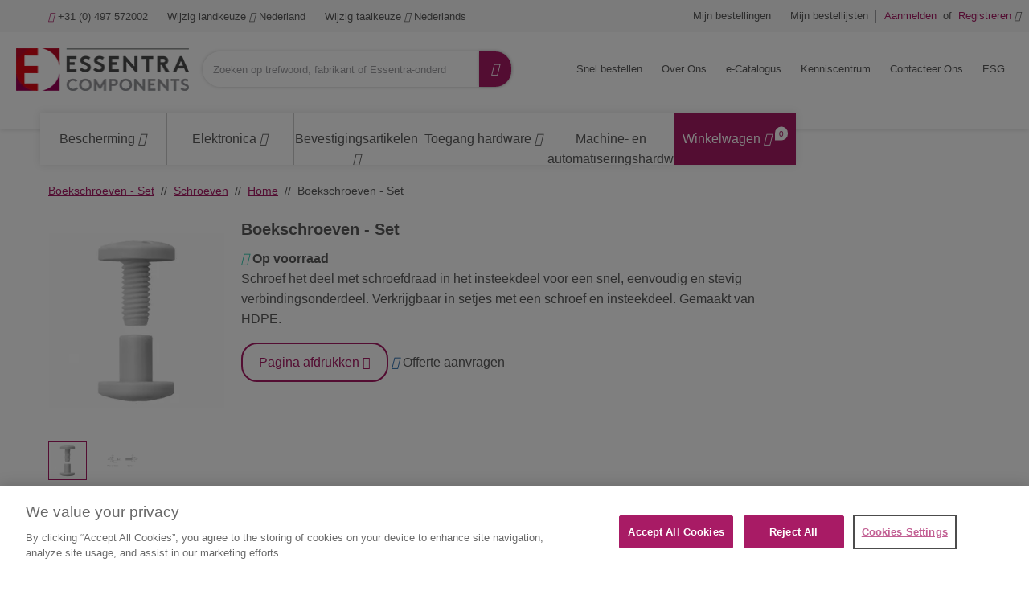

--- FILE ---
content_type: text/html;charset=UTF-8
request_url: https://www.essentracomponents.com/nl-nl/p/boekschroeven-set
body_size: 60206
content:
<!DOCTYPE html>
<html xml:lang="nl-nl" lang="nl-nl">
<head>
<meta charset="utf-8">
<meta name="viewport" content="width=device-width, initial-scale=1, shrink-to-fit=no">
<title>Boekschroeven - Set kopen | Essentra Components NL</title>
<meta name="description" content="Koop Boekschroeven - Set op Essentra Components NL. Uitgebreid assortiment op voorraad en klaar voor levering op de volgende dag. Vraag vandaag nog uw gratis monster aan. Download 3D-CAD-modellen."/>
<meta name="robots" content="index,follow"/>
<link rel="canonical" href="https://www.essentracomponents.com/nl-nl/p/boekschroeven-set"/>
<link rel="alternate" href="https://www.essentracomponents.com/cs-cz/p/srouby-kniharske-a-bindry" hreflang="cs-cz">
<link rel="alternate" href="https://www.essentracomponents.com/de-at/p/binderschrauben-set" hreflang="de-at">
<link rel="alternate" href="https://www.essentracomponents.com/de-de/p/binderschrauben-set" hreflang="de-de">
<link rel="alternate" href="https://www.essentracomponents.com/en-gb/p/binder-screw-set" hreflang="en-gb">
<link rel="alternate" href="https://www.essentracomponents.com/en-za/p/binder-screw-set" hreflang="en-za">
<link rel="alternate" href="https://www.essentracomponents.com/es-es/p/juego-de-tornillo-de-ajuste" hreflang="es-es">
<link rel="alternate" href="https://www.essentracomponents.com/fi-fi/p/sidontaruuvi-sarja" hreflang="fi-fi">
<link rel="alternate" href="https://www.essentracomponents.com/fr-de/p/jeu-de-vis-de-reliure" hreflang="fr-de">
<link rel="alternate" href="https://www.essentracomponents.com/fr-fr/p/jeu-de-vis-de-reliure" hreflang="fr-fr">
<link rel="alternate" href="https://www.essentracomponents.com/fr-nl/p/jeu-de-vis-de-reliure" hreflang="fr-nl">
<link rel="alternate" href="https://www.essentracomponents.com/hu-hu/p/kotocsavar-keszlet" hreflang="hu-hu">
<link rel="alternate" href="https://www.essentracomponents.com/it-it/p/set-di-viti-per-rilegatura" hreflang="it-it">
<link rel="alternate" href="https://www.essentracomponents.com/nl-nl/p/boekschroeven-set" hreflang="nl-nl">
<link rel="alternate" href="https://www.essentracomponents.com/pl-pl/p/introligatorska-sruba-w-zestawie" hreflang="pl-pl">
<link rel="alternate" href="https://www.essentracomponents.com/pt-es/p/conjunto-de-parafusos-aglutinantes" hreflang="pt-es">
<link rel="alternate" href="https://www.essentracomponents.com/ro-ro/p/set-surub-reglaj" hreflang="ro-ro">
<link rel="alternate" href="https://www.essentracomponents.com/sk-sk/p/sada-bindrov" hreflang="sk-sk">
<link rel="alternate" href="https://www.essentracomponents.com/sv-se/p/sats-med-installningsskruv" hreflang="sv-se">
<link rel="alternate" href="https://www.essentracomponents.com/tr-tr/p/cilt-vidasi-seti" hreflang="tr-tr">
<link rel="alternate" href="https://www.essentracomponents.com/en-ca/p/binder-screw-set" hreflang="en-ca">
<link rel="alternate" href="https://www.essentracomponents.com/en-us/p/binder-screw-set" hreflang="en-us">
<link rel="next" href="https://www.essentracomponents.com/nl-nl/p/boekschroeven-set?page=2"/>
<meta name="og:image" content="https://essentracomponents.bynder.com/transform/1660e030-6002-436a-8aa6-1e74c18cfc4b/19727-jpg"/>
<meta name="og:type" content="product.group"/>
<meta name="og:title" content="Boekschroeven - Set kopen | Essentra Components NL"/>
<meta name="og:url" content="https://www.essentracomponents.com/nl-nl/p/boekschroeven-set"/>
<meta name="og:description" content="Koop Boekschroeven - Set op Essentra Components NL. Uitgebreid assortiment op voorraad en klaar voor levering op de volgende dag. Vraag vandaag nog uw gratis monster aan. Download 3D-CAD-modellen."/>
<link rel="shortcut icon" type="image/x-icon" href="/img/custom-tremend/fav-icon-emea.ico"/>
<link rel="stylesheet" type="text/css" href="/css/custom-tremend/tremend/base/print.css.pagespeed.ce.MoY-0Qh5l7.css" media="print"/>
<link rel="stylesheet" href="/css/css/A.jquery-ui-1.13.1.min.css.pagespeed.cf.OadJaaRFus.css"/><link rel="stylesheet" href="/css/custom-tremend/tremend/A.style.css.pagespeed.cf.64k4kaTZiF.css"/><link rel="stylesheet" href="/css/custom-tremend/cyber/A.styles.css.pagespeed.cf.ZqVhcVHalY.css"/><style>.cta-wrapper .field-ordering{min-width:360px}.cta-wrapper .field-ordering label{width:auto;min-width:60px;max-width:82px}@media (max-width:767.98px){.cta-wrapper .field-ordering{text-align:center;min-width:auto}.cta-wrapper .field-ordering .tealium-addSampleToCart,.cta-wrapper .field-ordering label{display:block}.cta-wrapper .field-ordering .sel-qty,.cta-wrapper .field-ordering label{float:none;display:inline-block;margin-left:0}}@media (min-width:1080px){.menu-products .nav-item.nav-item-cart{width:auto}.menu-products .nav-item.nav-item-cart .nav-lnk-cart{padding-left:10px;padding-right:10px}}.category-wrapper .category-item-title{word-break:break-word}</style><script>let tagId='GTM-K2HKP5X';(function(w,d,s,l,i){w[l]=w[l]||[];w[l].push({'gtm.start':new Date().getTime(),event:'gtm.js'});var f=d.getElementsByTagName(s)[0],j=d.createElement(s),dl=l!='dataLayer'?'&l='+l:'';j.async=true;j.src='https://www.googletagmanager.com/gtm.js?id='+i+dl;f.parentNode.insertBefore(j,f);j.onload=j.onreadystatechange=function(){waitForVariableToExist('Commons',function(){Commons.runUtagPendingCallbacks();});};})(window,document,'script','dataLayer',tagId);</script>
<script type="text/javascript">var essentraSettings={overrideLocale:"nl-nl",loginUrl:"\/nl-nl\/login",miniCartUrl:"\/component\/cart\/mini",loggedInUser:false,userId:3816047925,userEmail:null,userType:"external",country:"NL",overrideCountry:"NL"};var tealiumCountry="NL";var tealiumLanguage="nl";var tealiumCurrency="EUR";var isBprSite=null;var cartInsightStatic=JSON.parse("{\"programID\":375873,\"cartDelay\":\"360\",\"cartID\":\"null\",\"cartPhase\":\"ORDER_COMPLETE\",\"currency\":null,\"subtotal\":0.0,\"shipping\":null,\"discountAmount\":0.0,\"taxAmount\":null,\"grandTotal\":null,\"cartUrl\":\"https:\/\/www.essentracomponents.com\/nl-nl\/cart\",\"lineItems\":[]}");var customerUsername=null;</script>
<script>function triggerTrackingScriptAll(){const cartInsight=(cartInsightStatic&&cartInsightStatic.cartID!=="null"&&typeof cartInsightOrderComplete==='undefined')?cartInsightStatic:(typeof cartInsightOrderComplete!=='undefined'&&cartInsightOrderComplete&&cartInsightOrderComplete.cartID)?cartInsightOrderComplete:null;if(cartInsight!==null&&cartInsight.lineItems.length!==0){window.dmPt('identify',customerUsername);window.dmPt("cartInsight",cartInsight);}}function dotDigitalFetchCartInsight(){BLC.ajax({url:"/api/cartInsight",type:"GET"},function(data){cartInsightStatic=data;triggerTrackingScriptAll();});}</script>
<script>function waitForVariableToExist(variableName,callback){var intervalId=setInterval(function(){if(typeof window[variableName]!=='undefined'){clearInterval(intervalId);callback();}},100);}</script>
<script src="/js/jql.js.pagespeed.jm.kuqFK2FPLq.js" type="text/javascript"></script>
<script type="text/javascript">const isJQueryLoaded=jQuery?.fn?.jquery!==undefined;if(!isJQueryLoaded){jQl.loadjQ('/js/libs/jquery-3.6.0.min.js');jQl.loadjQdep('/js/libs/jquery.zoom.min.js');jQl.loadjQdep('/js/libs/jquery.validate.concat.additional-methods.js');jQl.loadjQdep('/js/libs/slick.min.js');jQl.loadjQdep('/js/libs/toastr.js');jQl.loadjQdep('/js/plugins.js');jQl.loadjQdep('/js/asyncUtils.js');jQl.loadjQdep('/js/jquery-ui-1.13.1.min.js');}</script>
<script type="text/javascript" src="https://try.abtasty.com/9b5a0db971fb55161faf6523033a8b62.js"></script>
<script src="/js/essentraTealium.js+essentraTealiumEnums.js.pagespeed.jc.AyopmUj-ys.js"></script><script>eval(mod_pagespeed_WQvjKaO4_f);</script><script>eval(mod_pagespeed_Atgo3ROBqR);</script>

                              <script>!function(e){var n="https://s.go-mpulse.net/boomerang/";if("False"=="True")e.BOOMR_config=e.BOOMR_config||{},e.BOOMR_config.PageParams=e.BOOMR_config.PageParams||{},e.BOOMR_config.PageParams.pci=!0,n="https://s2.go-mpulse.net/boomerang/";if(window.BOOMR_API_key="MRX6D-AZD6D-V7ZUR-Y57DR-XHJQB",function(){function e(){if(!o){var e=document.createElement("script");e.id="boomr-scr-as",e.src=window.BOOMR.url,e.async=!0,i.parentNode.appendChild(e),o=!0}}function t(e){o=!0;var n,t,a,r,d=document,O=window;if(window.BOOMR.snippetMethod=e?"if":"i",t=function(e,n){var t=d.createElement("script");t.id=n||"boomr-if-as",t.src=window.BOOMR.url,BOOMR_lstart=(new Date).getTime(),e=e||d.body,e.appendChild(t)},!window.addEventListener&&window.attachEvent&&navigator.userAgent.match(/MSIE [67]\./))return window.BOOMR.snippetMethod="s",void t(i.parentNode,"boomr-async");a=document.createElement("IFRAME"),a.src="about:blank",a.title="",a.role="presentation",a.loading="eager",r=(a.frameElement||a).style,r.width=0,r.height=0,r.border=0,r.display="none",i.parentNode.appendChild(a);try{O=a.contentWindow,d=O.document.open()}catch(_){n=document.domain,a.src="javascript:var d=document.open();d.domain='"+n+"';void(0);",O=a.contentWindow,d=O.document.open()}if(n)d._boomrl=function(){this.domain=n,t()},d.write("<bo"+"dy onload='document._boomrl();'>");else if(O._boomrl=function(){t()},O.addEventListener)O.addEventListener("load",O._boomrl,!1);else if(O.attachEvent)O.attachEvent("onload",O._boomrl);d.close()}function a(e){window.BOOMR_onload=e&&e.timeStamp||(new Date).getTime()}if(!window.BOOMR||!window.BOOMR.version&&!window.BOOMR.snippetExecuted){window.BOOMR=window.BOOMR||{},window.BOOMR.snippetStart=(new Date).getTime(),window.BOOMR.snippetExecuted=!0,window.BOOMR.snippetVersion=12,window.BOOMR.url=n+"MRX6D-AZD6D-V7ZUR-Y57DR-XHJQB";var i=document.currentScript||document.getElementsByTagName("script")[0],o=!1,r=document.createElement("link");if(r.relList&&"function"==typeof r.relList.supports&&r.relList.supports("preload")&&"as"in r)window.BOOMR.snippetMethod="p",r.href=window.BOOMR.url,r.rel="preload",r.as="script",r.addEventListener("load",e),r.addEventListener("error",function(){t(!0)}),setTimeout(function(){if(!o)t(!0)},3e3),BOOMR_lstart=(new Date).getTime(),i.parentNode.appendChild(r);else t(!1);if(window.addEventListener)window.addEventListener("load",a,!1);else if(window.attachEvent)window.attachEvent("onload",a)}}(),"".length>0)if(e&&"performance"in e&&e.performance&&"function"==typeof e.performance.setResourceTimingBufferSize)e.performance.setResourceTimingBufferSize();!function(){if(BOOMR=e.BOOMR||{},BOOMR.plugins=BOOMR.plugins||{},!BOOMR.plugins.AK){var n=""=="true"?1:0,t="",a="aokkuqixzvm3a2lrhsga-f-ddd8581ba-clientnsv4-s.akamaihd.net",i="false"=="true"?2:1,o={"ak.v":"39","ak.cp":"810494","ak.ai":parseInt("510750",10),"ak.ol":"0","ak.cr":11,"ak.ipv":4,"ak.proto":"h2","ak.rid":"12bcee02","ak.r":38938,"ak.a2":n,"ak.m":"b","ak.n":"essl","ak.bpcip":"3.148.170.0","ak.cport":48676,"ak.gh":"23.55.170.176","ak.quicv":"","ak.tlsv":"tls1.3","ak.0rtt":"","ak.0rtt.ed":"","ak.csrc":"-","ak.acc":"","ak.t":"1769028748","ak.ak":"hOBiQwZUYzCg5VSAfCLimQ==9Jq6r3NW+Pm5Ha9ShMPM/HIc68JrMESImM6hg66VqMNzhO36dmiQe7XT9Fau+8sJtu37nNUEIQrupSg2ZDXQD8z/Xcwd03FfWiacidUF1h4GbuvhUdKzNCFf1fEvGdp6NtbLJX6oQWZCaEcs0rlMuK95jITOWF/wHlU0t0BCo89GHf3mfU787FfG7k1ujtDNfEHPHhn4wILryzI2jaiQJ+3sxjy/H5H7kWN+SCWZ+SRJZ/fZhUCGIU/7d2Glho6+BjNm/ZdvPIlWfxO50MmU9HLayPMhIBBtibb86xy2vClHHPDpaV9n/xWl1yJqBfBlD9+uMdqDj2a8chDQQaku917Oh/8clGIQODJrDwNJAUy3KzLFzExty1KbzRO+b6RlQOTaXkUgQlvXmDVn0O+ozsG6+IcWeiCJLGgO/66sctg=","ak.pv":"287","ak.dpoabenc":"","ak.tf":i};if(""!==t)o["ak.ruds"]=t;var r={i:!1,av:function(n){var t="http.initiator";if(n&&(!n[t]||"spa_hard"===n[t]))o["ak.feo"]=void 0!==e.aFeoApplied?1:0,BOOMR.addVar(o)},rv:function(){var e=["ak.bpcip","ak.cport","ak.cr","ak.csrc","ak.gh","ak.ipv","ak.m","ak.n","ak.ol","ak.proto","ak.quicv","ak.tlsv","ak.0rtt","ak.0rtt.ed","ak.r","ak.acc","ak.t","ak.tf"];BOOMR.removeVar(e)}};BOOMR.plugins.AK={akVars:o,akDNSPreFetchDomain:a,init:function(){if(!r.i){var e=BOOMR.subscribe;e("before_beacon",r.av,null,null),e("onbeacon",r.rv,null,null),r.i=!0}return this},is_complete:function(){return!0}}}}()}(window);</script></head>
<body class="hide-jcr-buttons">
<div class="panel-background"></div>
<div class="wrap">
<header class="main-header essentra-header-magnolia">
<div class="main-header-in">
<a class="btn-menu" href="#menu"><span class="btn-menu-txt">Menu</span> <i class="icon-menu"></i> <i class="icon-cancel"></i></a>
<a class="btn-search essentra-header-magnolia" href="#search"><span class="btn-search-txt">Search</span> <i class="icon-search"></i> <i class="icon-cancel"></i></a>
<div class="site-logo essentra-header-magnolia">
<a href="/nl-nl/" class="site-logo-lnk essentra-header-magnolia">
<img src="https://essentracomponents.bynder.com/transform/657ba23c-eb2f-424a-ac18-c928e6e8e737/essentra-logo-hor-png" alt="Essentra Components">
</a>
</div>
<div class="overlay"></div>
<div class="top-search" id="search">
<form action="/nl-nl/search" class="form-top-search" id="tealium-searchForm" enctype="application/x-www-form-urlencoded">
<fieldset>
<div class="field field-top-search">
<label for="q" class="label-search">Zoeken</label>
<div class="form-group is-empty">
<input type="search" name="q" id="q" class="input-search js-search form-control" autocomplete="off" placeholder="Zoeken op trefwoord, fabrikant of Essentra-onderdeelnummer" value="">
</div>
<button class="btn-doerasesearches" id="btn-doerasesearches" type="button" style="display: none">
<img style="display: inline-block" width="20px" height="20px" class="erase-searches-icon" src="/img/erase-searches.svg" fetchpriority="low" loading="lazy"/>
</button>
<button type="submit" class="btn-dosearch">
<span class="btn-search-txt">Start</span>
<i class="icon-search"></i>
</button>
</div>
</fieldset>
</form>
<div id="typeAhead" class="search-suggestions" style="display: none">
<div class="d-xl-flex flex-column">
<div class="flex-fill border-right suggestion-column typeahead-facet-warapper">
<div class="small px-4 py-2 mb-0 text-uppercase">Voorgestelde categorieën</div>
<ul class="js-typeahead--facet suggestion-list"></ul>
</div>
<div class="flex-fill suggestion-column typeahead-products-warapper">
<div class="small px-4 py-2 mb-0 text-uppercase">Voorgestelde producten</div>
<ul class="js-typeahead--products suggestion-list"></ul>
</div>
</div>
</div>
<div class="recent-searches" style="display: none">
<div class="d-xl-flex">
<div class="flex-fill border-right">
<div class="small px-4 py-2 mb-0">RECENT SEARCHES</div>
<ul class="searches-list"></ul>
</div>
</div>
</div>
</div>
<div class="container menu-wrap" id="menu">
<div class="col12">
<nav class="nav nav-sitemenu essentra-header-magnolia clearfix">
<ul class="menu clearfix" id="menu_sitemenu">
<li class="nav-item nav-item-home"><a href="/nl-nl/" class="nav-lnk">Home</a></li>
<li class="nav-item-title"><strong>Call Us</strong></li>
<li class="nav-item nav-item-call"><a href="tel:+31 (0) 497 572002" class="nav-lnk"><i class="icon-phone"></i> +31 (0) 497 572002</a></li>
<li class="nav-item-title"><strong>Location: Netherlands, Language: Dutch</strong></li>
<li class="nav-item nav-item-hassub nav-item-location">
<a class="nav-lnk" href="#">
<span class="nav-location-txt">Wijzig landkeuze</span>
<i class="icon-angle-down"></i>
<i class="icon-angle-right"></i>
Nederland
</a>
<ul class="submenu submenu-location">
<li class="submenu-title">
<h4>Select your location</h4>
<small></small><br>
</li>
<li class="submenu-title">
<strong>Americas</strong>
</li>
<li class="submenu-item">
<a class="submenu-lnk" href="http://www.essentracomponents.com.br/">
<span class="flag-icon flag-br"></span>
Brazilië
</a>
</li>
<li class="submenu-item">
<a class="submenu-lnk" href="/en-ca">
<span class="flag-icon flag-ca"></span>
Canada
</a>
</li>
<li class="submenu-item">
<a class="submenu-lnk" href="http://www.essentracomponents.mx/">
<span class="flag-icon flag-mx"></span>
Mexico
</a>
</li>
<li class="submenu-item">
<a class="submenu-lnk" href="/en-us">
<span class="flag-icon flag-us"></span>
Verenigde Staten
</a>
</li>
<li class="submenu-title">
<strong>Europe/Middle East/Africa</strong>
</li>
<li class="submenu-item">
<a class="submenu-lnk" href="https://www.essentracomponents.com/nl-nl">
<span class="flag-icon flag-be"></span>
België
</a>
</li>
<li class="submenu-item">
<a class="submenu-lnk" href="/de-de">
<span class="flag-icon flag-de"></span>
Duitsland
</a>
</li>
<li class="submenu-item">
<a class="submenu-lnk" href="/fi-fi">
<span class="flag-icon flag-fi"></span>
Finland
</a>
</li>
<li class="submenu-item">
<a class="submenu-lnk" href="/fr-fr">
<span class="flag-icon flag-fr"></span>
Frankrijk
</a>
</li>
<li class="submenu-item">
<a class="submenu-lnk" href="/hu-hu">
<span class="flag-icon flag-hu"></span>
Hongarije
</a>
</li>
<li class="submenu-item">
<a class="submenu-lnk" href="/it-it">
<span class="flag-icon flag-it"></span>
Italië
</a>
</li>
<li class="submenu-item">
<a class="submenu-lnk" href="https://www.essentracomponents.com/fr-nl">
<span class="flag-icon flag-lu"></span>
Luxemburg
</a>
</li>
<li class="submenu-item">
<a class="submenu-lnk" href="/nl-nl">
<span class="flag-icon flag-nl"></span>
Nederland
</a>
</li>
<li class="submenu-item">
<a class="submenu-lnk" href="/de-at">
<span class="flag-icon flag-at"></span>
Oostenrijk
</a>
</li>
<li class="submenu-item">
<a class="submenu-lnk" href="/pl-pl">
<span class="flag-icon flag-pl"></span>
Polen
</a>
</li>
<li class="submenu-item">
<a class="submenu-lnk" href="https://www.essentracomponents.com/pt-es">
<span class="flag-icon flag-pt"></span>
Portugal
</a>
</li>
<li class="submenu-item">
<a class="submenu-lnk" href="/ro-ro">
<span class="flag-icon flag-ro"></span>
Roemenië
</a>
</li>
<li class="submenu-item">
<a class="submenu-lnk" href="/sk-sk">
<span class="flag-icon flag-sk"></span>
Slowakije
</a>
</li>
<li class="submenu-item">
<a class="submenu-lnk" href="/es-es">
<span class="flag-icon flag-es"></span>
Spanje
</a>
</li>
<li class="submenu-item">
<a class="submenu-lnk" href="/cs-cz">
<span class="flag-icon flag-cz"></span>
Tsjechische Republiek
</a>
</li>
<li class="submenu-item">
<a class="submenu-lnk" href="/tr-tr">
<span class="flag-icon flag-tr"></span>
Turkije
</a>
</li>
<li class="submenu-item">
<a class="submenu-lnk" href="/en-gb">
<span class="flag-icon flag-gb"></span>
Verenigd Koninkrijk
</a>
</li>
<li class="submenu-item">
<a class="submenu-lnk" href="/en-za">
<span class="flag-icon flag-za"></span>
Zuid-Afrika
</a>
</li>
<li class="submenu-item">
<a class="submenu-lnk" href="/sv-se">
<span class="flag-icon flag-se"></span>
Zweden
</a>
</li>
<li class="submenu-item">
<a class="submenu-lnk" href="https://www.essentracomponents.com/fr-de">
<span class="flag-icon flag-ch"></span>
Zwitserland
</a>
</li>
<li class="submenu-title">
<strong>Oceania</strong>
</li>
<li class="submenu-item">
<a class="submenu-lnk" href="/en-au">
<span class="flag-icon flag-au"></span>
Australië
</a>
</li>
<li class="submenu-title">
<strong>Asia Pacific</strong>
</li>
<li class="submenu-item">
<a class="submenu-lnk" href="https://www.essentracomponents.cn">
<span class="flag-icon flag-cn"></span>
China
</a>
</li>
<li class="submenu-item">
<a class="submenu-lnk" href="https://www.essentracomponents.co.in/">
<span class="flag-icon flag-in"></span>
Indië
</a>
</li>
<li class="submenu-item">
<a class="submenu-lnk" href="https://www.essentracomponents.jp">
<span class="flag-icon flag-jp"></span>
Japan
</a>
</li>
<li class="submenu-item">
<a class="submenu-lnk" href="/en-my">
<span class="flag-icon flag-my"></span>
Maleisië
</a>
</li>
<li class="submenu-item">
<a class="submenu-lnk" href="/en-sg">
<span class="flag-icon flag-sg"></span>
Singapore
</a>
</li>
<li class="submenu-item">
<a class="submenu-lnk" href="/th-th">
<span class="flag-icon flag-th"></span>
Thailand
</a>
</li>
<li class="submenu-item">
<a class="submenu-lnk" href="https://www.essentracomponents.vn">
<span class="flag-icon flag-vn"></span>
Vietnam
</a>
</li>
</ul>
</li>
<script type="text/javascript">function loadScript(src){var element=document.createElement("script");element.src=src;document.body.appendChild(element);}function downloadJSAtOnload(){loadScript("/.resources/essentra-templates/templates/pages/js/language-nav.js");}if(window.addEventListener)window.addEventListener("load",downloadJSAtOnload,false);else if(window.attachEvent)window.attachEvent("onload",downloadJSAtOnload);else window.onload=downloadJSAtOnload;</script>
<li class="nav-item nav-item-hassub nav-item-lang">
<a href="#" class="nav-lnk">
<span class="nav-lang-txt">Wijzig taalkeuze</span>
<i class="icon-angle-down"></i>
<i class="icon-angle-right"></i>
Nederlands
</a>
<ul class="submenu submenu-lang">
<li class="submenu-title">
<h4>Wijzig taalkeuze</h4>
</li>
<li class="submenu-item">
<form method="GET" action="/nl-nl/p/boekschroeven-set">
<input type="hidden" name="switchToLocale" value="nl-nl"/>
<span class="submenu-lnk" onclick="setSwitchLanguageCookie('nl-nl', 'nl_NL'); submitForm(this);">
<span class="flag-icon flag-nl"></span>
Nederlands
</span>
</form>
</li>
<li class="submenu-item">
<form method="GET" action="/nl-nl/p/boekschroeven-set">
<input type="hidden" name="switchToLocale" value="fr-nl"/>
<span class="submenu-lnk" onclick="setSwitchLanguageCookie('fr-nl', 'nl_NL'); submitForm(this);">
<span class="flag-icon flag-fr"></span>
Frans
</span>
</form>
</li>
<li class="submenu-item">
<form method="GET" action="/nl-nl/p/boekschroeven-set">
<input type="hidden" name="switchToLocale" value="en-nl"/>
<input type="hidden" name="cacheBust" value="true"/>
<span class="submenu-lnk" onclick="setSwitchLanguageCookie('en-nl', 'nl_NL'); submitForm(this);">
<span class="flag-icon flag-en"></span>
Engels
</span>
</form>
</li>
</ul>
</li>
<script type="text/javascript">function setSwitchLanguageCookie(newLocale,currentLocale){if(newLocale.startsWith("en")&&!currentLocale.startsWith("en")){document.cookie="userSwitchedLang=1; expires=Thu, 01 Jan 2040 00:00:00 UTC; path=/;";}else{document.cookie="userSwitchedLang=; expires=Thu, 01 Jan 1970 00:00:00 UTC; path=/;";}}</script>
<script>function setCurrencyCookieReloadPage(currencyCode){document.cookie=getCookieNameCategorizedByCountry("userCurrency")+"="+currencyCode+"; path=/; Max-Age=0";document.cookie=getCookieNameCategorizedByCountry("userCurrency")+"="+currencyCode+"; path=/; Max-Age=2147483647";document.cookie=getCookieNameCategorizedByCountry("DYNAMIC_FL_STICKY")+"=1"+"; path=/; Max-Age=2147483647";document.cookie=getCookieNameCategorizedByCountry("DYNAMIC_FLAG")+"=1"+"; path=/; Max-Age=0";document.cookie=getCookieNameCategorizedByCountry("DYNAMIC_FLAG")+"=1"+"; path=/; Max-Age=2147483647";window.location.reload();}</script>
</ul>
</nav>
<nav class="nav nav-account clearfix">
<ul class="menu menu-actions clearfix" id="menu_actions">
<li class="nav-item my-orders">
<a id="my-orders-nav-lnk" class="nav-lnk" href="/nl-nl/account/order-history">Mijn bestellingen</a>
</li>
<li class="nav-alert">
<span class="nav-alert-msg">
<i class="icon-info-circled"></i>
<span>Meld u aan om deze functies te gebruiken</span>
</span>
</li>
<li class="nav-item my-lists">
<a class="nav-lnk" href="/nl-nl/account/wishlist">Mijn bestellijsten</a>
</li>
<li class="nav-alert">
<span class="nav-alert-msg">
<i class="icon-info-circled"></i>
<span>Meld u aan om deze functies te gebruiken</span>
</span>
</li>
</ul>
<ul class="menu menu-account clearfix" id="menu_account">
<li class="nav-item">
<a href="/nl-nl/login" class="js-header-login nav-lnk pr-0">
<strong>Aanmelden</strong>
</a>
</li>
<li class="nav-item d-none d-md-inline-block pl-0 pr-0">
<span class="nav-lnk no-hover pr-1 pl-1">of</span>
</li>
<li class="nav-item">
<a href="/nl-nl/register" class="nav-lnk pl-0">
<strong>Registreren</strong>
<i class="icon-user"></i>
</a>
</li>
</ul>
</nav>
<nav class="nav nav-products">
<ul class="menu menu-products" id="menu_products">
<li class="nav-item-title">
<strong>Producten bekijken</strong>
</li>
<li class="nav-item nav-item-products">
<a class="nav-lnk" href="/nl-nl/bescherming">
<span class="metaCategory-title">Bescherming</span>
<i class="icon-angle-down"></i>
<i class="icon-angle-right"></i>
</a>
<div class="megamenu">
<div class="megamenu-in clearfix">
<ul class="megamenu-list">
<li class="megamenu-list-item">
<a class="megamenu-list-lnk" href="/nl-nl/kappen">
<span>Kappen</span>
<i class="icon-angle-right"></i>
<i class="icon-angle-down"></i>
</a>
<div class="megamenu-cont megamenu-cont-first">
<div class="cyber-row">
<div class="span75 m-span75">
<h4 class="category-title">Kappen</h4>
</div>
</div>
<div class="d-flex flex-wrap">
<a class="product-thumb" href="/nl-nl/s/eindkappen">
<div class="product-thumb-img" style="background-image:url(https://essentracomponents.bynder.com/transform/d3e3c0f7-482c-48f1-aa60-50fff4a39d66/End_Caps_PS1-jpg)">
</div>
<p class="product-thumb-title">Eindkappen</p>
</a>
<a class="product-thumb" href="/nl-nl/s/kappen-en-pluggen-voor-hydraulische-toepassingen">
<div class="product-thumb-img" style="background-image:url(https://essentracomponents.bynder.com/transform/c782f2a8-4dab-45d2-9603-3110c83a73fd/Hydraulic_Application_Caps_-_Plugs_PS1-jpg)">
</div>
<p class="product-thumb-title">Kappen en pluggen voor hydraulische toepassingen</p>
</a>
<a class="product-thumb" href="/nl-nl/s/tapse-kappen-en-pluggen">
<div class="product-thumb-img" style="background-image:url(https://essentracomponents.bynder.com/transform/7c5cdabd-2d4a-4731-a6a0-c734e2736ad6/Tapered_Caps_-_Plugs_PS1-jpg)">
</div>
<p class="product-thumb-title">Tapse kappen en pluggen</p>
</a>
<a class="product-thumb" href="/nl-nl/s/schroefkappen">
<div class="product-thumb-img" style="background-image:url(https://essentracomponents.bynder.com/transform/1332afec-2d3d-4fea-9d2a-2eab525c7e3f/Threaded_Caps_Plugs_PS1-jpg)">
</div>
<p class="product-thumb-title">Schroefkappen</p>
</a>
<a class="product-thumb" href="/nl-nl/s/hulskappen">
<div class="product-thumb-img" style="background-image:url(https://essentracomponents.bynder.com/transform/b8680fa9-ef31-4fc1-9f35-419a8a1abd40/Ferrules_PS1-jpg)">
</div>
<p class="product-thumb-title">Hulskappen</p>
</a>
<a class="product-thumb" href="/nl-nl/s/bout-en-moer-en-schroefkappen">
<div class="product-thumb-img" style="background-image:url(https://essentracomponents.bynder.com/transform/3672326c-4c0a-4a1a-998e-e0708bf0da2e/Bolt_Nut_Screw_Caps_PS1-jpg)">
</div>
<p class="product-thumb-title">Bout- en moer- en schroefkappen</p>
</a>
<a class="product-thumb" href="/nl-nl/s/snel-te-verwijderen-doppen">
<div class="product-thumb-img" style="background-image:url(https://essentracomponents.bynder.com/transform/c3c148d5-2b19-4b4e-89b1-e2739bd8a1e5/Quick_Removal_Caps_PS1-jpg)">
</div>
<p class="product-thumb-title">Snel te verwijderen doppen</p>
</a>
<a class="product-thumb" href="/nl-nl/s/ventielkappen-voor-lpg-gascilinders">
<div class="product-thumb-img" style="background-image:url(https://essentracomponents.bynder.com/transform/d0726645-c3b2-4ef0-8d08-415fa3eec054/Gas_LPG_Cylinder_Caps_PS1-jpg)">
</div>
<p class="product-thumb-title">Ventielkappen voor LPG-gascilinders</p>
</a>
<a class="product-thumb" href="/nl-nl/s/hittebestendige-maskeerkappen">
<div class="product-thumb-img" style="background-image:url(https://essentracomponents.bynder.com/transform/d7ef50ea-95a2-43f5-9f95-02b783279365/High-Temperature_Masking_Caps_PS1-jpg)">
</div>
<p class="product-thumb-title">Hittebestendige maskeerkappen</p>
</a>
</div>
</div>
</li>
<li class="megamenu-list-item">
<a class="megamenu-list-lnk" href="/nl-nl/pluggen">
<span>Pluggen</span>
<i class="icon-angle-right"></i>
<i class="icon-angle-down"></i>
</a>
<div class="megamenu-cont">
<div class="cyber-row">
<div class="span75 m-span75">
<h4 class="category-title">Pluggen</h4>
</div>
</div>
<div class="d-flex flex-wrap">
<a class="product-thumb" href="/nl-nl/s/eenvoudig-te-verwijderen-pluggen">
<div class="product-thumb-img" style="background-image:url(https://essentracomponents.bynder.com/transform/b6db5da8-32c2-44d2-b353-1ce9341f076a/Easy_Removal_Plugs_PS1-jpg)">
</div>
<p class="product-thumb-title">Eenvoudig te verwijderen pluggen</p>
</a>
<a class="product-thumb" href="/nl-nl/s/gascilinderpluggen">
<div class="product-thumb-img" style="background-image:url(https://essentracomponents.bynder.com/transform/d0726645-c3b2-4ef0-8d08-415fa3eec054/Gas_LPG_Cylinder_Caps_PS1-jpg)">
</div>
<p class="product-thumb-title">Gascilinderpluggen</p>
</a>
<a class="product-thumb" href="/nl-nl/s/hittebestendige-maskeerpluggen">
<div class="product-thumb-img" style="background-image:url(https://essentracomponents.bynder.com/transform/1b9fd8a3-f789-4f33-8005-a67becc27e7a/High_Temperature_Masking_Plugs_PS1-jpg)">
</div>
<p class="product-thumb-title">Hittebestendige maskeerpluggen</p>
</a>
<a class="product-thumb" href="/nl-nl/s/kappen-en-pluggen-voor-hydraulische-toepassingen">
<div class="product-thumb-img" style="background-image:url(https://essentracomponents.bynder.com/transform/c782f2a8-4dab-45d2-9603-3110c83a73fd/Hydraulic_Application_Caps_-_Plugs_PS1-jpg)">
</div>
<p class="product-thumb-title">Kappen en pluggen voor hydraulische toepassingen</p>
</a>
<a class="product-thumb" href="/nl-nl/s/parallelle-pluggen">
<div class="product-thumb-img" style="background-image:url(https://essentracomponents.bynder.com/transform/58c20269-8af4-4809-8b3d-50faf471fa89/Parallel_Plugs_PS1-jpg)">
</div>
<p class="product-thumb-title">Parallelle pluggen</p>
</a>
<a class="product-thumb" href="/nl-nl/s/plaatmetaal-pluggen">
<div class="product-thumb-img" style="background-image:url(https://essentracomponents.bynder.com/transform/d477ec95-28d9-48b4-93ac-393d02d010da/Sheet_Metal_Plugs_PS1-jpg)">
</div>
<p class="product-thumb-title">Plaatmetaal pluggen</p>
</a>
<a class="product-thumb" href="/nl-nl/s/pluggen-voor-gaten">
<div class="product-thumb-img" style="background-image:url(https://essentracomponents.bynder.com/transform/2c4a7443-b38f-4c8c-9f33-3a24e0beaed7/Hole_Plugs_PS1-jpg)">
</div>
<p class="product-thumb-title">Pluggen voor gaten</p>
</a>
<a class="product-thumb" href="/nl-nl/s/schroefpluggen">
<div class="product-thumb-img" style="background-image:url(https://essentracomponents.bynder.com/transform/1332afec-2d3d-4fea-9d2a-2eab525c7e3f/Threaded_Caps_Plugs_PS1-jpg)">
</div>
<p class="product-thumb-title">Schroefpluggen</p>
</a>
<a class="product-thumb" href="/nl-nl/s/tapse-kappen-en-pluggen">
<div class="product-thumb-img" style="background-image:url(https://essentracomponents.bynder.com/transform/730fb3cc-e6d8-4015-a9db-076416946afb/Tapered_Plugs_-_Caps_PS1-jpg)">
</div>
<p class="product-thumb-title">Tapse kappen en pluggen</p>
</a>
</div>
</div>
</li>
<li class="megamenu-list-item">
<a class="megamenu-list-lnk" href="/nl-nl/hittebestendige-maskeerproducten">
<span>Hittebestendige maskeerproducten</span>
<i class="icon-angle-right"></i>
<i class="icon-angle-down"></i>
</a>
<div class="megamenu-cont">
<div class="cyber-row">
<div class="span75 m-span75">
<h4 class="category-title">Hittebestendige maskeerproducten</h4>
</div>
</div>
<div class="d-flex flex-wrap">
<a class="product-thumb" href="/nl-nl/s/haken-voor-poedercoaten">
<div class="product-thumb-img" style="background-image:url(https://essentracomponents.bynder.com/transform/f11ef329-ff61-4d43-9995-d1d01126bb40/Powder_Coating_Hooks_PS1-jpg)">
</div>
<p class="product-thumb-title">Haken voor poedercoaten</p>
</a>
<a class="product-thumb" href="/nl-nl/s/hittebestendige-maskeerbuizen">
<div class="product-thumb-img" style="background-image:url(https://essentracomponents.bynder.com/transform/65bac9f3-e5c4-4078-9a74-ee23d41d0ac1/High_Temperature_Masking_Tubing_PS1-jpg)">
</div>
<p class="product-thumb-title">Hittebestendige maskeerbuizen</p>
</a>
<a class="product-thumb" href="/nl-nl/s/hittebestendige-maskeerkappen">
<div class="product-thumb-img" style="background-image:url(https://essentracomponents.bynder.com/transform/d7ef50ea-95a2-43f5-9f95-02b783279365/High-Temperature_Masking_Caps_PS1-jpg)">
</div>
<p class="product-thumb-title">Hittebestendige maskeerkappen</p>
</a>
<a class="product-thumb" href="/nl-nl/s/hittebestendige-maskeerpluggen">
<div class="product-thumb-img" style="background-image:url(https://essentracomponents.bynder.com/transform/1b9fd8a3-f789-4f33-8005-a67becc27e7a/High_Temperature_Masking_Plugs_PS1-jpg)">
</div>
<p class="product-thumb-title">Hittebestendige maskeerpluggen</p>
</a>
<a class="product-thumb" href="/nl-nl/s/hittebestendige-maskeertape">
<div class="product-thumb-img" style="background-image:url(https://essentracomponents.bynder.com/transform/a03a4a28-6257-4a1d-bfa2-4ac328fdc313/High_Temperature_Masking_Tape_PS1-jpg)">
</div>
<p class="product-thumb-title">Hittebestendige maskeertape</p>
</a>
</div>
</div>
</li>
<li class="megamenu-list-item">
<a class="megamenu-list-lnk" href="/nl-nl/slangbescherming">
<span>Slangbescherming</span>
<i class="icon-angle-right"></i>
<i class="icon-angle-down"></i>
</a>
<div class="megamenu-cont">
<div class="cyber-row">
<div class="span75 m-span75">
<h4 class="category-title">Slangbescherming</h4>
</div>
</div>
<div class="d-flex flex-wrap">
<a class="product-thumb" href="/nl-nl/s/afdichtringen">
<div class="product-thumb-img" style="background-image:url(https://essentracomponents.bynder.com/transform/da646ddf-32fe-4185-9f25-09f92df67392/Ring_Seals_PS1-jpg)">
</div>
<p class="product-thumb-title">Afdichtringen</p>
</a>
<a class="product-thumb" href="/nl-nl/s/bescherming-voor-hydraulische-slangen">
<div class="product-thumb-img" style="background-image:url(https://essentracomponents.bynder.com/transform/adba39b6-cdff-4529-a576-0cbfeff7d174/Hydraulic_Hose_Protection_PS1-jpg)">
</div>
<p class="product-thumb-title">Bescherming voor hydraulische slangen</p>
</a>
<a class="product-thumb" href="/nl-nl/s/hydraulische-koppelingsbescherming">
<div class="product-thumb-img" style="background-image:url(https://essentracomponents.bynder.com/transform/6075b552-fa71-4ea2-ab68-3a5114e1f281/Hydraulic_Coupling_Protection_PS1-jpg)">
</div>
<p class="product-thumb-title">Hydraulische koppelingsbescherming</p>
</a>
<a class="product-thumb" href="/nl-nl/s/hydraulische-slangbanden-en-klemmen">
<div class="product-thumb-img" style="background-image:url(https://essentracomponents.bynder.com/transform/a814dfec-c9f2-45c1-b4cd-7ccc29c9895e/Hydraulic_Hose_Straps_and_Clamps_PS1-jpg)">
</div>
<p class="product-thumb-title">hydraulische slangbanden en -klemmen</p>
</a>
</div>
</div>
</li>
<li class="megamenu-list-item">
<a class="megamenu-list-lnk" href="/nl-nl/buis-en-flensbescherming">
<span>Buis- en Flensbescherming</span>
<i class="icon-angle-right"></i>
<i class="icon-angle-down"></i>
</a>
<div class="megamenu-cont">
<div class="cyber-row">
<div class="span75 m-span75">
<h4 class="category-title">Buis- en Flensbescherming</h4>
</div>
</div>
<div class="d-flex flex-wrap">
<a class="product-thumb" href="/nl-nl/s/bevelrandbeschermers">
<div class="product-thumb-img" style="background-image:url(https://essentracomponents.bynder.com/transform/123c8d6d-5c85-4dd9-86c1-bab0dfd6a11f/Bevel_Edge_Protector_PS1-jpg)">
</div>
<p class="product-thumb-title">Bevelrandbeschermers</p>
</a>
<a class="product-thumb" href="/nl-nl/s/buisbeschermingskappen-en-pluggen">
<div class="product-thumb-img" style="background-image:url(https://essentracomponents.bynder.com/transform/8c58aced-eab2-4b85-b816-61a78033a2b5/1457305-jpg)">
</div>
<p class="product-thumb-title">Buisbeschermingskappen en -pluggen</p>
</a>
<a class="product-thumb" href="/nl-nl/s/fixeerblokken">
<div class="product-thumb-img" style="background-image:url(https://essentracomponents.bynder.com/transform/30c73d09-dc5b-4819-bdc1-0644bf058ee7/Pipe-Chocks_PS1-jpg)">
</div>
<p class="product-thumb-title">Fixeerblokken</p>
</a>
<a class="product-thumb" href="/nl-nl/s/verhoogde-flensbeschermers">
<div class="product-thumb-img" style="background-image:url(https://essentracomponents.bynder.com/transform/143b604c-9a04-41df-a3fc-35344c484ac8/Raised_Face_Flange_Protectors_PS1-jpg)">
</div>
<p class="product-thumb-title">Verhoogde flensbeschermers</p>
</a>
<a class="product-thumb" href="/nl-nl/s/volledige-flensbeschermers">
<div class="product-thumb-img" style="background-image:url(https://essentracomponents.bynder.com/transform/3006dc5f-7218-456f-a3ed-aac9626baebc/Full_Face_Flange_Protectors_PS1-jpg)">
</div>
<p class="product-thumb-title">Volledige flensbeschermers</p>
</a>
<a class="product-thumb" href="/nl-nl/s/zelfklevende-flensbeschermers">
<div class="product-thumb-img" style="background-image:url(https://essentracomponents.bynder.com/transform/8987db1b-c0c9-4ad2-89fe-2e69e44cd428/Adhesive_Flange_Protectors_PS1-jpg)">
</div>
<p class="product-thumb-title">Zelfklevende flensbeschermers</p>
</a>
</div>
</div>
</li>
<li class="megamenu-list-item">
<a class="megamenu-list-lnk" href="/nl-nl/veiligheidszegels-en-transportbescherming">
<span>Veiligheidszegels en transportbescherming</span>
<i class="icon-angle-right"></i>
<i class="icon-angle-down"></i>
</a>
<div class="megamenu-cont">
<div class="cyber-row">
<div class="span75 m-span75">
<h4 class="category-title">Veiligheidszegels en transportbescherming</h4>
</div>
</div>
<div class="d-flex flex-wrap">
<a class="product-thumb" href="/nl-nl/s/fixeerblokken">
<div class="product-thumb-img" style="background-image:url(https://essentracomponents.bynder.com/transform/30c73d09-dc5b-4819-bdc1-0644bf058ee7/Pipe-Chocks_PS1-jpg)">
</div>
<p class="product-thumb-title">Fixeerblokken</p>
</a>
<a class="product-thumb" href="/nl-nl/s/hoek-en-randbeschermers">
<div class="product-thumb-img" style="background-image:url(https://essentracomponents.bynder.com/transform/79b44b65-3ff6-4b0c-8fb6-102e449656b4/Corner_Edge_Protectors_PS1-jpg)">
</div>
<p class="product-thumb-title">Hoek- en randbeschermers</p>
</a>
<a class="product-thumb" href="/nl-nl/s/kunststof-beschermnetten">
<div class="product-thumb-img" style="background-image:url(https://essentracomponents.bynder.com/transform/44b35ee3-369c-488d-9964-4bb03da93f97/Flexible_Protective_Netting_PS1-jpg)">
</div>
<p class="product-thumb-title">Kunststof beschermnetten</p>
</a>
<a class="product-thumb" href="/nl-nl/s/verzegelde-labels">
<div class="product-thumb-img" style="background-image:url(https://essentracomponents.bynder.com/transform/8122a7ae-2bbc-4aea-8ee9-b98ee103be23/Tamper_Evident_Labels_PS1-jpg)">
</div>
<p class="product-thumb-title">Verzegelde labels</p>
</a>
<a class="product-thumb" href="/nl-nl/s/verzegelingen">
<div class="product-thumb-img" style="background-image:url(https://essentracomponents.bynder.com/transform/2cf9c4fb-ea35-40b8-b805-c312fe958929/Tamper_Evident_Security_Seals_PS1-jpg)">
</div>
<p class="product-thumb-title">Verzegelingen</p>
</a>
</div>
</div>
</li>
<li class="megamenu-list-item">
<a class="megamenu-list-lnk" href="/nl-nl/buispluggen-insteekdoppen-en-glijvoeten">
<span>Buispluggen, insteekdoppen en glijvoeten</span>
<i class="icon-angle-right"></i>
<i class="icon-angle-down"></i>
</a>
<div class="megamenu-cont">
<div class="cyber-row">
<div class="span75 m-span75">
<h4 class="category-title">Buispluggen, insteekdoppen en glijvoeten</h4>
</div>
</div>
<div class="d-flex flex-wrap">
<a class="product-thumb" href="/nl-nl/s/buisverbinders">
<div class="product-thumb-img" style="background-image:url(https://essentracomponents.bynder.com/transform/74df77e4-4502-46b9-b002-3f206f35bfe8/Tube_Connectors_PS1-jpg)">
</div>
<p class="product-thumb-title">Buisverbinders</p>
</a>
<a class="product-thumb" href="/nl-nl/s/hulskappen">
<div class="product-thumb-img" style="background-image:url(https://essentracomponents.bynder.com/transform/b8680fa9-ef31-4fc1-9f35-419a8a1abd40/Ferrules_PS1-jpg)">
</div>
<p class="product-thumb-title">Hulskappen</p>
</a>
<a class="product-thumb" href="/nl-nl/s/insteekdoppen-met-schroefdraad">
<div class="product-thumb-img" style="background-image:url(https://essentracomponents.bynder.com/transform/ec1b807d-d73c-42d3-bfd5-0ab2d05a4027/Threaded_Insert_PS1-jpg)">
</div>
<p class="product-thumb-title">Insteekdoppen met schroefdraad</p>
</a>
<a class="product-thumb" href="/nl-nl/s/ovale-buisinsteekdoppen-en-glijvoeten">
<div class="product-thumb-img" style="background-image:url(https://essentracomponents.bynder.com/transform/f47e7ba8-cae5-459e-9cb3-31c7a7cccdf1/Oval_Tube_Insert_Glides_PS1-jpg)">
</div>
<p class="product-thumb-title">Ovale buisinsteekdoppen en glijvoeten</p>
</a>
<a class="product-thumb" href="/nl-nl/s/rechthoekige-buisinsteekdoppen-en-glijvoeten">
<div class="product-thumb-img" style="background-image:url(https://essentracomponents.bynder.com/transform/f68c778d-0d8f-4868-b401-d4efcf7d71d5/Rectangular_Tube_Insert_Glides_PS1-jpg)">
</div>
<p class="product-thumb-title">Rechthoekige buisinsteekdoppen en glijvoeten</p>
</a>
<a class="product-thumb" href="/nl-nl/s/ronde-buisinsteekdoppen-en-glijvoeten">
<div class="product-thumb-img" style="background-image:url(https://essentracomponents.bynder.com/transform/d24581fa-f379-4f34-a4a3-ac61222251a2/Round_Tube_Insert_Glide_PS1-jpg)">
</div>
<p class="product-thumb-title">Ronde buisinsteekdoppen en glijvoeten</p>
</a>
<a class="product-thumb" href="/nl-nl/s/vierkante-buisinsteekdoppen-en-glijvoeten">
<div class="product-thumb-img" style="background-image:url(https://essentracomponents.bynder.com/transform/005f8d04-88c4-4d64-bd72-935f3e911b12/Square_Tube_Insert_Glides_PS1-jpg)">
</div>
<p class="product-thumb-title">Vierkante buisinsteekdoppen en glijvoeten</p>
</a>
</div>
</div>
</li>
</ul>
</div>
<div class="clear"></div>
</div>
</li>
<li class="nav-item nav-item-products">
<a class="nav-lnk" href="/nl-nl/elektronica">
<span class="metaCategory-title">Elektronica</span>
<i class="icon-angle-down"></i>
<i class="icon-angle-right"></i>
</a>
<div class="megamenu">
<div class="megamenu-in clearfix">
<ul class="megamenu-list">
<li class="megamenu-list-item">
<a class="megamenu-list-lnk" href="/nl-nl/hardware-voor-printplaten-pcb-">
<span>Hardware voor printplaten (PCB)</span>
<i class="icon-angle-right"></i>
<i class="icon-angle-down"></i>
</a>
<div class="megamenu-cont megamenu-cont-first">
<div class="cyber-row">
<div class="span75 m-span75">
<h4 class="category-title">Hardware voor printplaten (PCB)</h4>
</div>
<div class="span25 m-span25 txtr">
<a class="btn mb-2" href="/nl-nl/hardware-voor-printplaten-pcb-">
<span>Alles bekijken</span>
<i class="icon-right"></i>
</a>
</div>
</div>
<div class="d-flex flex-wrap">
<a class="product-thumb" href="/nl-nl/s/afstandhouders-voor-printplaten-pcb-">
<div class="product-thumb-img" style="background-image:url(https://essentracomponents.bynder.com/m/f883f834b2c02ac/original/1457439-jpg.jpg)">
</div>
<p class="product-thumb-title">Afstandhouders voor printplaten (PCB)</p>
</a>
<a class="product-thumb" href="/nl-nl/s/pcb-montage-pijlers">
<div class="product-thumb-img" style="background-image:url(https://essentracomponents.bynder.com/transform/02d08f5f-761a-4778-acd2-97b311f7503b/1457438-jpg)">
</div>
<p class="product-thumb-title">PCB-montage Pijlers</p>
</a>
<a class="product-thumb" href="/nl-nl/s/printplaatsteunen-pcb-">
<div class="product-thumb-img" style="background-image:url(https://essentracomponents.bynder.com/m/1dda261953e3d4cc/original/1457260-jpg.jpg)">
</div>
<p class="product-thumb-title">Printplaatsteunen (PCB)</p>
</a>
<a class="product-thumb" href="/nl-nl/s/bevestigingsvoeten-voor-pcb-s">
<div class="product-thumb-img" style="background-image:url(https://essentracomponents.bynder.com/transform/4b145e3a-47d9-4814-8372-844b32685824/1457437-jpg)">
</div>
<p class="product-thumb-title">Bevestigingsvoeten voor PCB's</p>
</a>
<a class="product-thumb" href="/nl-nl/s/schroeftules">
<div class="product-thumb-img" style="background-image:url(https://essentracomponents.bynder.com/transform/b1f4c255-4108-4718-a23c-208f2c815f59/1457336-jpg)">
</div>
<p class="product-thumb-title">Schroeftules</p>
</a>
<a class="product-thumb" href="/nl-nl/s/kaartgeleiders">
<div class="product-thumb-img" style="background-image:url(https://essentracomponents.bynder.com/transform/121bf7d4-fef0-491c-a962-4684f37da4a2/1457232-jpg)">
</div>
<p class="product-thumb-title">Kaartgeleiders</p>
</a>
<a class="product-thumb" href="/nl-nl/s/kaart-ejector">
<div class="product-thumb-img" style="background-image:url(https://essentracomponents.bynder.com/transform/8da607e8-072e-453e-a0ff-680983491320/1457231-jpg)">
</div>
<p class="product-thumb-title">Kaart-ejector</p>
</a>
<a class="product-thumb" href="/nl-nl/s/pcb-onderdelen-voor-ventilatoren">
<div class="product-thumb-img" style="background-image:url(https://essentracomponents.bynder.com/m/20aaf42ea0beab87/original/1457434-jpg.jpg)">
</div>
<p class="product-thumb-title">PCB onderdelen voor ventilatoren</p>
</a>
<a class="product-thumb" href="/nl-nl/s/pcb-bevestigings-hardware-voor-led">
<div class="product-thumb-img" style="background-image:url(https://essentracomponents.bynder.com/transform/258e5266-4627-4334-beaf-3aa048dc7ece/1457435-jpg)">
</div>
<p class="product-thumb-title">PCB-bevestigings hardware voor led</p>
</a>
<a class="product-thumb" href="/nl-nl/s/isolatoren-voor-transistoren">
<div class="product-thumb-img" style="background-image:url(https://essentracomponents.bynder.com/transform/a280eebd-2a2e-46ac-94b2-6a18793afdbc/1457444-jpg)">
</div>
<p class="product-thumb-title">Isolatoren voor transistoren</p>
</a>
</div>
</div>
</li>
<li class="megamenu-list-item">
<a class="megamenu-list-lnk" href="/nl-nl/kabelbeheer">
<span>Kabelbeheer</span>
<i class="icon-angle-right"></i>
<i class="icon-angle-down"></i>
</a>
<div class="megamenu-cont">
<div class="cyber-row">
<div class="span75 m-span75">
<h4 class="category-title">Kabelbeheer</h4>
</div>
<div class="span25 m-span25 txtr">
<a class="btn mb-2" href="/nl-nl/kabelbeheer">
<span>Alles bekijken</span>
<i class="icon-right"></i>
</a>
</div>
</div>
<div class="d-flex flex-wrap">
<a class="product-thumb" href="/nl-nl/s/doorvoerpluggen-voor-kabels">
<div class="product-thumb-img" style="background-image:url(https://essentracomponents.bynder.com/transform/6abd1e7f-343e-4e3c-bfb0-64426aa8ef76/1457320-jpg)">
</div>
<p class="product-thumb-title">Doorvoerpluggen voor kabels</p>
</a>
<a class="product-thumb" href="/nl-nl/s/isolatoren">
<div class="product-thumb-img" style="background-image:url(https://essentracomponents.bynder.com/transform/162a8848-4791-47c2-9a48-7329fac7cab6/1457339-jpg)">
</div>
<p class="product-thumb-title">Isolatoren</p>
</a>
<a class="product-thumb" href="/nl-nl/s/kabelbeugels">
<div class="product-thumb-img" style="background-image:url(https://essentracomponents.bynder.com/transform/9ad41eeb-1274-4ceb-a444-cc37da0a614d/1550545-jpg)">
</div>
<p class="product-thumb-title">Kabelbeugels</p>
</a>
<a class="product-thumb" href="/nl-nl/s/kabeldoorvoeren">
<div class="product-thumb-img" style="background-image:url(https://essentracomponents.bynder.com/transform/591ce117-c106-4dc6-ae02-548356d9fd15/1457327-jpg)">
</div>
<p class="product-thumb-title">Kabeldoorvoeren</p>
</a>
<a class="product-thumb" href="/nl-nl/s/kabeldoorvoersystemen">
<div class="product-thumb-img" style="background-image:url(https://essentracomponents.bynder.com/transform/0fe2bbc5-6d25-4ed7-b55f-c91448c9b5a5/1457325-jpg)">
</div>
<p class="product-thumb-title">Kabeldoorvoersystemen</p>
</a>
<a class="product-thumb" href="/nl-nl/s/kabelgeleiding">
<div class="product-thumb-img" style="background-image:url(https://essentracomponents.bynder.com/transform/9756ade5-cb64-42dc-bbe0-d45cb0f37679/1457324-jpg)">
</div>
<p class="product-thumb-title">Kabelgeleiding</p>
</a>
<a class="product-thumb" href="/nl-nl/s/kabelklemmen">
<div class="product-thumb-img" style="background-image:url(https://essentracomponents.bynder.com/transform/fb56a380-16bf-4382-97e2-bf7a69e953ea/1457322-jpg)">
</div>
<p class="product-thumb-title">Kabelklemmen</p>
</a>
<a class="product-thumb" href="/nl-nl/s/kabelrups">
<div class="product-thumb-img" style="background-image:url(https://essentracomponents.bynder.com/transform/aacf8ebd-c946-4ceb-9579-5136a790fc95/34000837_F-jpg)">
</div>
<p class="product-thumb-title">Kabelrups</p>
</a>
<a class="product-thumb" href="/nl-nl/s/kabelwartels">
<div class="product-thumb-img" style="background-image:url(https://essentracomponents.bynder.com/transform/191def98-f69d-4e4b-b819-2d0247fee93a/1585843-jpg)">
</div>
<p class="product-thumb-title">Kabelwartels</p>
</a>
<a class="product-thumb" href="/nl-nl/s/kabelwikkels-en-hoezen">
<div class="product-thumb-img" style="background-image:url(https://essentracomponents.bynder.com/transform/d9346b07-7d90-4d82-a3cd-1e2023e101bb/1457330-jpg)">
</div>
<p class="product-thumb-title">Kabelwikkels en -hoezen</p>
</a>
</div>
</div>
</li>
<li class="megamenu-list-item">
<a class="megamenu-list-lnk" href="/nl-nl/glasvezelbeheer">
<span>Glasvezelbeheer</span>
<i class="icon-angle-right"></i>
<i class="icon-angle-down"></i>
</a>
<div class="megamenu-cont">
<div class="cyber-row">
<div class="span75 m-span75">
<h4 class="category-title">Glasvezelbeheer</h4>
</div>
</div>
<div class="d-flex flex-wrap">
<a class="product-thumb" href="/nl-nl/s/draadzadels">
<div class="product-thumb-img" style="background-image:url(https://essentracomponents.bynder.com/transform/5d811fa1-db89-4994-bed0-84bf2cf9d114/1457343-jpg)">
</div>
<p class="product-thumb-title">Draadzadels</p>
</a>
<a class="product-thumb" href="/nl-nl/s/glasvezelkabel-beheer">
<div class="product-thumb-img" style="background-image:url(https://essentracomponents.bynder.com/transform/2bcef6b8-784e-4199-b478-edb8f1bc5142/1457335-jpg)">
</div>
<p class="product-thumb-title">Glasvezelkabel beheer</p>
</a>
</div>
</div>
</li>
<li class="megamenu-list-item">
<a class="megamenu-list-lnk" href="/nl-nl/kabelbinders-en-kabelclips">
<span>Kabelbinders en kabelclips</span>
<i class="icon-angle-right"></i>
<i class="icon-angle-down"></i>
</a>
<div class="megamenu-cont">
<div class="cyber-row">
<div class="span75 m-span75">
<h4 class="category-title">Kabelbinders en kabelclips</h4>
</div>
</div>
<div class="d-flex flex-wrap">
<a class="product-thumb" href="/nl-nl/s/kabelbinderhouders">
<div class="product-thumb-img" style="background-image:url(https://essentracomponents.bynder.com/transform/28b30689-1c3a-49cd-a738-9a249189921a/1457328-jpg)">
</div>
<p class="product-thumb-title">Kabelbinderhouders</p>
</a>
<a class="product-thumb" href="/nl-nl/s/kabelbinders">
<div class="product-thumb-img" style="background-image:url(https://essentracomponents.bynder.com/transform/8627369b-a481-4361-bc0b-f5e9de7af8e9/1457329-jpg)">
</div>
<p class="product-thumb-title">Kabelbinders</p>
</a>
<a class="product-thumb" href="/nl-nl/s/kabelclips">
<div class="product-thumb-img" style="background-image:url(https://essentracomponents.bynder.com/transform/8fde8462-48cf-4bce-8c1d-061494dc9d90/1457323-jpg)">
</div>
<p class="product-thumb-title">Kabelclips</p>
</a>
<a class="product-thumb" href="/nl-nl/s/twistbinders">
<div class="product-thumb-img" style="background-image:url(https://essentracomponents.bynder.com/transform/473597fa-1881-44b7-ba12-75b1ec86ec01/1457342-jpg)">
</div>
<p class="product-thumb-title">Twistbinders</p>
</a>
</div>
</div>
</li>
<li class="megamenu-list-item">
<a class="megamenu-list-lnk" href="/nl-nl/motion-control-power-transmission">
<span>Bewegingscontrole en transmissie</span>
<i class="icon-angle-right"></i>
<i class="icon-angle-down"></i>
</a>
<div class="megamenu-cont">
<div class="cyber-row">
<div class="span75 m-span75">
<h4 class="category-title">Bewegingscontrole en transmissie</h4>
</div>
</div>
<div class="d-flex flex-wrap">
</div>
</div>
</li>
</ul>
</div>
<div class="clear"></div>
</div>
</li>
<li class="nav-item nav-item-products">
<a class="nav-lnk" href="/nl-nl/bevestigingsartikelen">
<span class="metaCategory-title">Bevestigingsartikelen</span>
<i class="icon-angle-down"></i>
<i class="icon-angle-right"></i>
</a>
<div class="megamenu">
<div class="megamenu-in clearfix">
<ul class="megamenu-list">
<li class="megamenu-list-item">
<a class="megamenu-list-lnk" href="/nl-nl/moeren-en-sluitringen">
<span>Moeren en sluitringen</span>
<i class="icon-angle-right"></i>
<i class="icon-angle-down"></i>
</a>
<div class="megamenu-cont megamenu-cont-first">
<div class="cyber-row">
<div class="span75 m-span75">
<h4 class="category-title">Moeren en sluitringen</h4>
</div>
</div>
<div class="d-flex flex-wrap">
<a class="product-thumb" href="/nl-nl/s/moeren">
<div class="product-thumb-img" style="background-image:url(https://essentracomponents.bynder.com/m/270c626685e989b4/original/1457264-jpg.jpg)">
</div>
<p class="product-thumb-title">Moeren</p>
</a>
<a class="product-thumb" href="/nl-nl/s/sluitringen">
<div class="product-thumb-img" style="background-image:url(https://essentracomponents.bynder.com/transform/6a83fb96-d3f9-4655-9281-1cd4f63876fb/Washers_Product_Set_Image-jpg)">
</div>
<p class="product-thumb-title">Sluitringen</p>
</a>
</div>
</div>
</li>
<li class="megamenu-list-item">
<a class="megamenu-list-lnk" href="/nl-nl/stangen-en-schroeven">
<span>Stangen en schroeven</span>
<i class="icon-angle-right"></i>
<i class="icon-angle-down"></i>
</a>
<div class="megamenu-cont">
<div class="cyber-row">
<div class="span75 m-span75">
<h4 class="category-title">Stangen en schroeven</h4>
</div>
</div>
<div class="d-flex flex-wrap">
<a class="product-thumb" href="/nl-nl/s/afdichtpluggen">
<div class="product-thumb-img" style="background-image:url(https://essentracomponents.bynder.com/transform/6e2c6006-9181-4325-9946-d720421f41ab/2742336-jpg)">
</div>
<p class="product-thumb-title">Afdichtpluggen</p>
</a>
<a class="product-thumb" href="/nl-nl/s/draadeinden">
<div class="product-thumb-img" style="background-image:url(https://essentracomponents.bynder.com/transform/ea110731-fa25-4261-b4ac-9c74bc79f0ed/1550556-jpg)">
</div>
<p class="product-thumb-title">Draadeinden</p>
</a>
<a class="product-thumb" href="/nl-nl/s/schroeven">
<div class="product-thumb-img" style="background-image:url(https://essentracomponents.bynder.com/transform/e66424d5-e45f-4c46-8888-c5e2591c2d19/1499681-jpg)">
</div>
<p class="product-thumb-title">Schroeven</p>
</a>
<a class="product-thumb" href="/nl-nl/s/stangen">
<div class="product-thumb-img" style="background-image:url(https://essentracomponents.bynder.com/transform/47fc74e1-9893-4f83-82ab-8dfa29288f7a/1457266-jpg)">
</div>
<p class="product-thumb-title">Stangen</p>
</a>
</div>
</div>
</li>
<li class="megamenu-list-item">
<a class="megamenu-list-lnk" href="/nl-nl/klinknagels-en-paneelbevestiging">
<span>Klinknagels en Paneelbevestiging</span>
<i class="icon-angle-right"></i>
<i class="icon-angle-down"></i>
</a>
<div class="megamenu-cont">
<div class="cyber-row">
<div class="span75 m-span75">
<h4 class="category-title">Klinknagels en Paneelbevestiging</h4>
</div>
</div>
<div class="d-flex flex-wrap">
<a class="product-thumb" href="/nl-nl/s/kunststof-klinknagels">
<div class="product-thumb-img" style="background-image:url(https://essentracomponents.bynder.com/transform/704c1a26-f834-406a-8da6-1de3509d8a89/1457222-jpg)">
</div>
<p class="product-thumb-title">Kunststof klinknagels</p>
</a>
<a class="product-thumb" href="/nl-nl/s/meubelbevestigingen">
<div class="product-thumb-img" style="background-image:url(https://essentracomponents.bynder.com/transform/12dfb7d4-4a3e-4daa-b6a2-20091a6153cb/1457262-jpg)">
</div>
<p class="product-thumb-title">Meubelbevestigingen</p>
</a>
<a class="product-thumb" href="/nl-nl/s/paneelbevestigingen">
<div class="product-thumb-img" style="background-image:url(https://essentracomponents.bynder.com/transform/25a2c570-e0da-4d8d-b511-4f89a3e7b706/1457268-jpg)">
</div>
<p class="product-thumb-title">Paneelbevestigingen</p>
</a>
</div>
</div>
</li>
<li class="megamenu-list-item">
<a class="megamenu-list-lnk" href="/nl-nl/afstandhouders-en-afstandstukken">
<span>Afstandhouders en afstandstukken</span>
<i class="icon-angle-right"></i>
<i class="icon-angle-down"></i>
</a>
<div class="megamenu-cont">
<div class="cyber-row">
<div class="span75 m-span75">
<h4 class="category-title">Afstandhouders en afstandstukken</h4>
</div>
</div>
<div class="d-flex flex-wrap">
<a class="product-thumb" href="/nl-nl/s/afstandhouders">
<div class="product-thumb-img" style="background-image:url(https://essentracomponents.bynder.com/transform/b513bd73-1754-401d-98b0-eb876e871163/11698-jpg)">
</div>
<p class="product-thumb-title">Afstandhouders</p>
</a>
</div>
</div>
</li>
<li class="megamenu-list-item">
<a class="megamenu-list-lnk" href="/nl-nl/point-of-sale">
<span>Point of Sale</span>
<i class="icon-angle-right"></i>
<i class="icon-angle-down"></i>
</a>
<div class="megamenu-cont">
<div class="cyber-row">
<div class="span75 m-span75">
<h4 class="category-title">Point of Sale</h4>
</div>
<div class="span25 m-span25 txtr">
<a class="btn mb-2" href="/nl-nl/point-of-sale">
<span>Alles bekijken</span>
<i class="icon-right"></i>
</a>
</div>
</div>
<div class="d-flex flex-wrap">
<a class="product-thumb" href="/nl-nl/s/zelfklevende-schijfjes">
<div class="product-thumb-img" style="background-image:url(https://essentracomponents.bynder.com/transform/0135c566-4de2-4494-a436-f6dd2d0d1a7c/1457446-jpg)">
</div>
<p class="product-thumb-title">Zelfklevende schijfjes</p>
</a>
<a class="product-thumb" href="/nl-nl/s/meubelbescherming">
<div class="product-thumb-img" style="background-image:url(https://essentracomponents.bynder.com/transform/7d60a6df-1f7d-4509-94ad-83d21812a9c0/19822-jpg)">
</div>
<p class="product-thumb-title">Meubelbescherming</p>
</a>
<a class="product-thumb" href="/nl-nl/s/glas-en-schapsteunen">
<div class="product-thumb-img" style="background-image:url(https://essentracomponents.bynder.com/transform/92748a78-94ef-4dd0-bc9a-9416206dd066/19823-jpg)">
</div>
<p class="product-thumb-title">Glas- en schapsteunen</p>
</a>
<a class="product-thumb" href="/nl-nl/s/hang-en-plafonddisplays">
<div class="product-thumb-img" style="background-image:url(https://essentracomponents.bynder.com/m/45ae854efa81e0c8/original/19792-jpg.jpg)">
</div>
<p class="product-thumb-title">Hang- en plafonddisplays</p>
</a>
<a class="product-thumb" href="/nl-nl/s/klittenband">
<div class="product-thumb-img" style="background-image:url(https://essentracomponents.bynder.com/transform/68e48f9e-bd30-4590-bf5f-bc0901b52d0a/1457338-jpg)">
</div>
<p class="product-thumb-title">Klittenband</p>
</a>
<a class="product-thumb" href="/nl-nl/s/schapdisplay">
<div class="product-thumb-img" style="background-image:url(https://essentracomponents.bynder.com/transform/e51fe35c-f7ba-45e1-8afc-5277fbcfa1eb/19811-jpg)">
</div>
<p class="product-thumb-title">Schapdisplay</p>
</a>
<a class="product-thumb" href="/nl-nl/s/paneelvormers">
<div class="product-thumb-img" style="background-image:url(https://essentracomponents.bynder.com/transform/7cad2e2f-ba7e-4794-b087-7408eb8ec7b6/1457362-jpg)">
</div>
<p class="product-thumb-title">Paneelvormers</p>
</a>
<a class="product-thumb" href="/nl-nl/s/makelaarsborden-kit">
<div class="product-thumb-img" style="background-image:url(https://essentracomponents.bynder.com/transform/b090995b-2276-440e-98ab-d38d04c42f07/1550555-jpg)">
</div>
<p class="product-thumb-title">Makelaarsborden - Kit</p>
</a>
<a class="product-thumb" href="/nl-nl/s/tape">
<div class="product-thumb-img" style="background-image:url(https://essentracomponents.bynder.com/m/6a32f5f4a43195d0/original/1457453-jpg.jpg)">
</div>
<p class="product-thumb-title">Tape</p>
</a>
<a class="product-thumb" href="/nl-nl/s/buisfittingen">
<div class="product-thumb-img" style="background-image:url(https://essentracomponents.bynder.com/transform/b03a40a5-1d23-44b9-9a0e-40d70d88ace9/1457370-jpg)">
</div>
<p class="product-thumb-title">Buisfittingen</p>
</a>
</div>
</div>
</li>
</ul>
</div>
<div class="clear"></div>
</div>
</li>
<li class="nav-item nav-item-products">
<a class="nav-lnk" href="/nl-nl/toegang-hardware">
<span class="metaCategory-title">Toegang hardware</span>
<i class="icon-angle-down"></i>
<i class="icon-angle-right"></i>
</a>
<div class="megamenu">
<div class="megamenu-in clearfix">
<ul class="megamenu-list">
<li class="megamenu-list-item">
<a class="megamenu-list-lnk" href="/nl-nl/sloten-en-vergrendelingen">
<span>Sloten en vergrendelingen</span>
<i class="icon-angle-right"></i>
<i class="icon-angle-down"></i>
</a>
<div class="megamenu-cont megamenu-cont-first">
<div class="cyber-row">
<div class="span75 m-span75">
<h4 class="category-title">Sloten en vergrendelingen</h4>
</div>
<div class="span25 m-span25 txtr">
<a class="btn mb-2" href="/nl-nl/sloten-en-vergrendelingen">
<span>Alles bekijken</span>
<i class="icon-right"></i>
</a>
</div>
</div>
<div class="d-flex flex-wrap">
<a class="product-thumb" href="/nl-nl/s/draai-spansloten-en-vergrendelingen">
<div class="product-thumb-img" style="background-image:url(https://essentracomponents.bynder.com/transform/f9dba2a6-8eff-488d-8e57-58f9cbfa3a18/Compression_Locks_-_Latches_PS1-jpg)">
</div>
<p class="product-thumb-title">Draai-spansloten en -vergrendelingen</p>
</a>
<a class="product-thumb" href="/nl-nl/s/sloten-en-vergrendelingen-voor-zware-toepassingen">
<div class="product-thumb-img" style="background-image:url(https://essentracomponents.bynder.com/transform/55277dfb-ab73-4741-bd6e-6e7bcfd22372/Heavy_Duty_Locks_-_Latches_PS1-jpg)">
</div>
<p class="product-thumb-title">Sloten en vergrendelingen voor zware toepassingen</p>
</a>
<a class="product-thumb" href="/nl-nl/s/hvac-sloten-en-vergrendelingen">
<div class="product-thumb-img" style="background-image:url(https://essentracomponents.bynder.com/transform/d2b1620d-a28c-4f4d-a5af-c4533990a527/HVAC_Locks_-_Latches_PS1-jpg)">
</div>
<p class="product-thumb-title">HVAC-sloten en vergrendelingen</p>
</a>
<a class="product-thumb" href="/nl-nl/s/slot-en-vergrendelingstoebehoren">
<div class="product-thumb-img" style="background-image:url(https://essentracomponents.bynder.com/transform/2f2bd18a-d818-49bf-8fd8-d43a57494a0b/Lock_-_Latch_Accessories_PS1-jpg)">
</div>
<p class="product-thumb-title">Slot- en vergrendelingstoebehoren</p>
</a>
<a class="product-thumb" href="/nl-nl/s/schuifsluitingen-en-swell-grendels">
<div class="product-thumb-img" style="background-image:url(https://essentracomponents.bynder.com/transform/bce856ea-fe5e-43e9-8d41-581c7892107d/Slide_-_Swell_Latches_PS1-jpg)">
</div>
<p class="product-thumb-title">Schuifsluitingen en swell-grendels</p>
</a>
<a class="product-thumb" href="/nl-nl/s/zwenkgrepen">
<div class="product-thumb-img" style="background-image:url(https://essentracomponents.bynder.com/transform/c825b9a3-bae4-43c9-9908-ff00e723dfbb/Swing_Handles_Product_Set_Image-jpg)">
</div>
<p class="product-thumb-title">Zwenkgrepen</p>
</a>
<a class="product-thumb" href="/nl-nl/s/beugelsluitingen">
<div class="product-thumb-img" style="background-image:url(https://essentracomponents.bynder.com/transform/bb274719-8710-4fdb-9735-8673d44dec0d/Draw_Latches_-_Keepers_PS1-jpg)">
</div>
<p class="product-thumb-title">Beugelsluitingen</p>
</a>
<a class="product-thumb" href="/nl-nl/s/deurhouders-en-klepsteunen">
<div class="product-thumb-img" style="background-image:url(https://essentracomponents.bynder.com/transform/07507560-9146-4c3c-8de7-ccde28e35402/Cover_-_Door_Stays_PS1-jpg)">
</div>
<p class="product-thumb-title">Deurhouders en klepsteunen</p>
</a>
<a class="product-thumb" href="/nl-nl/s/ladegeleiders">
<div class="product-thumb-img" style="background-image:url(https://essentracomponents.bynder.com/transform/5505a9e3-5752-4542-9d43-ecde3cf43cad/Drawer_Slides_PS1-jpg)">
</div>
<p class="product-thumb-title">Ladegeleiders</p>
</a>
<a class="product-thumb" href="/nl-nl/s/meubelsloten-en-vergrendelingen">
<p class="product-thumb-title">Meubelsloten en -vergrendelingen</p>
</a>
</div>
</div>
</li>
<li class="megamenu-list-item">
<a class="megamenu-list-lnk" href="/nl-nl/pakkingen-en-afdichtingen">
<span>Pakkingen en afdichtingen</span>
<i class="icon-angle-right"></i>
<i class="icon-angle-down"></i>
</a>
<div class="megamenu-cont">
<div class="cyber-row">
<div class="span75 m-span75">
<h4 class="category-title">Pakkingen en afdichtingen</h4>
</div>
</div>
<div class="d-flex flex-wrap">
<a class="product-thumb" href="/nl-nl/s/zelfklevende-afdichtingen">
<div class="product-thumb-img" style="background-image:url(https://essentracomponents.bynder.com/transform/51069339-0efd-4c21-909e-b2652d31b2f5/Foam_Gasketing_Product_Set_Image-jpg)">
</div>
<p class="product-thumb-title">Zelfklevende afdichtingen</p>
</a>
<a class="product-thumb" href="/nl-nl/s/afdichtingsprofielen">
<div class="product-thumb-img" style="background-image:url(https://essentracomponents.bynder.com/m/2f01bba47f6331d8/original/Sealing_Profiles_PS1-jpg.jpg)">
</div>
<p class="product-thumb-title">Afdichtingsprofielen</p>
</a>
</div>
</div>
</li>
<li class="megamenu-list-item">
<a class="megamenu-list-lnk" href="/nl-nl/scharnieren">
<span>Scharnieren</span>
<i class="icon-angle-right"></i>
<i class="icon-angle-down"></i>
</a>
<div class="megamenu-cont">
<div class="cyber-row">
<div class="span75 m-span75">
<h4 class="category-title">Scharnieren</h4>
</div>
</div>
<div class="d-flex flex-wrap">
<a class="product-thumb" href="/nl-nl/s/verborgen-scharnieren">
<div class="product-thumb-img" style="background-image:url(https://essentracomponents.bynder.com/transform/ccd943ef-06e3-43ae-98f4-9b7202ad3c57/Concealed_Hinges_PS1-jpg)">
</div>
<p class="product-thumb-title">Verborgen scharnieren</p>
</a>
<a class="product-thumb" href="/nl-nl/s/doorlopende-scharnieren">
<div class="product-thumb-img" style="background-image:url(https://essentracomponents.bynder.com/transform/9afafa21-0793-4a1c-99ce-b30f379888e5/Continuous_Hinges_PG1-jpg)">
</div>
<p class="product-thumb-title">Doorlopende scharnieren</p>
</a>
<a class="product-thumb" href="/nl-nl/s/hoekscharnieren">
<div class="product-thumb-img" style="background-image:url(https://essentracomponents.bynder.com/transform/7e913d40-a7a6-48b4-abd1-43ee197b31a3/Corner_Hinges_PS1-jpg)">
</div>
<p class="product-thumb-title">Hoekscharnieren</p>
</a>
<a class="product-thumb" href="/nl-nl/s/hvac-scharnieren">
<div class="product-thumb-img" style="background-image:url(https://essentracomponents.bynder.com/transform/2053cac9-ebcd-44b2-804e-b0b2ebb6a59c/HVAC_Hinges_PS1-jpg)">
</div>
<p class="product-thumb-title">HVAC scharnieren</p>
</a>
<a class="product-thumb" href="/nl-nl/s/bladscharnieren">
<div class="product-thumb-img" style="background-image:url(https://essentracomponents.bynder.com/transform/19fc28d5-c90b-4660-b1cb-f62874bfeb6c/Leaf_Hinges_PS1-jpg)">
</div>
<p class="product-thumb-title">Bladscharnieren</p>
</a>
<a class="product-thumb" href="/nl-nl/s/lift-off-scharnieren">
<div class="product-thumb-img" style="background-image:url(https://essentracomponents.bynder.com/transform/8cf32529-5ecc-45cf-a6a2-0a8b0ccac0c3/Lift-Off_Hinges_PS1-jpg)">
</div>
<p class="product-thumb-title">Lift-off-scharnieren</p>
</a>
<a class="product-thumb" href="/nl-nl/s/blokscharnieren">
<div class="product-thumb-img" style="background-image:url(https://essentracomponents.bynder.com/transform/2f3df2ec-8d7f-43c4-8c07-f87e1dc06df3/Side_Hinges_Product_Set_Image-jpg)">
</div>
<p class="product-thumb-title">Blokscharnieren</p>
</a>
<a class="product-thumb" href="/nl-nl/s/veerscharnieren">
<div class="product-thumb-img" style="background-image:url(https://essentracomponents.bynder.com/transform/9388f8fb-ffdf-4e05-bc8f-96b0620468b8/Spring_Hinges_PS1-jpg)">
</div>
<p class="product-thumb-title">Veerscharnieren</p>
</a>
<a class="product-thumb" href="/nl-nl/s/frictie-en-indexeerscharnieren">
<div class="product-thumb-img" style="background-image:url(https://essentracomponents.bynder.com/transform/868e84dd-9008-4128-afa6-2be25d061660/Torque_-_Index_Hinges_Product_Set_Image-jpg)">
</div>
<p class="product-thumb-title">Frictie- en indexeerscharnieren</p>
</a>
<a class="product-thumb" href="/nl-nl/s/lasscharnieren">
<div class="product-thumb-img" style="background-image:url(https://essentracomponents.bynder.com/transform/42be8ff4-6e43-4690-bf02-1d3c25d163d5/Weld_On_Hinges_PS1-jpg)">
</div>
<p class="product-thumb-title">Lasscharnieren</p>
</a>
</div>
</div>
</li>
</ul>
</div>
<div class="clear"></div>
</div>
</li>
<li class="nav-item nav-item-products">
<a class="nav-lnk" href="/nl-nl/machine-en-automatiseringshardware">
<span class="metaCategory-title">Machine- en automatiseringshardware</span>
<i class="icon-angle-down"></i>
<i class="icon-angle-right"></i>
</a>
<div class="megamenu">
<div class="megamenu-in clearfix">
<ul class="megamenu-list">
<li class="megamenu-list-item">
<a class="megamenu-list-lnk" href="/nl-nl/bewegingscontrole">
<span>Bewegingscontrole</span>
<i class="icon-angle-right"></i>
<i class="icon-angle-down"></i>
</a>
<div class="megamenu-cont megamenu-cont-first">
<div class="cyber-row">
<div class="span75 m-span75">
<h4 class="category-title">Bewegingscontrole</h4>
</div>
<div class="span25 m-span25 txtr">
<a class="btn mb-2" href="/nl-nl/bewegingscontrole">
<span>Alles bekijken</span>
<i class="icon-right"></i>
</a>
</div>
</div>
<div class="d-flex flex-wrap">
<a class="product-thumb" href="/nl-nl/s/spindel-en-kogelmoeren">
<div class="product-thumb-img" style="background-image:url(https://essentracomponents.bynder.com/transform/ee867b75-f31f-4d47-b7bd-8341cd9172c6/Lead_Ball_Nuts_PS1-jpg)">
</div>
<p class="product-thumb-title">Spindel- en kogelmoeren</p>
</a>
<a class="product-thumb" href="/nl-nl/s/lood-en-kogelschroeven">
<div class="product-thumb-img" style="background-image:url(https://essentracomponents.bynder.com/transform/7cf1d0df-9c84-4309-9938-423b331cd074/2719652-jpg)">
</div>
<p class="product-thumb-title">Lood- en kogelschroeven</p>
</a>
<a class="product-thumb" href="/nl-nl/s/lineaire-bussen">
<div class="product-thumb-img" style="background-image:url(https://essentracomponents.bynder.com/transform/2225d75c-e263-4139-ab1f-b65ecedc16e9/2703266-jpg)">
</div>
<p class="product-thumb-title">Lineaire bussen</p>
</a>
<a class="product-thumb" href="/nl-nl/s/lineaire-dragers">
<div class="product-thumb-img" style="background-image:url(https://essentracomponents.bynder.com/transform/9aa4af16-36e1-4a71-81dd-95bda34d423e/2715337-jpg)">
</div>
<p class="product-thumb-title">Lineaire dragers</p>
</a>
<a class="product-thumb" href="/nl-nl/s/lineaire-schachten">
<div class="product-thumb-img" style="background-image:url(https://essentracomponents.bynder.com/transform/b8c7c604-570a-41e0-8fe7-affe040d3902/2703267-jpg)">
</div>
<p class="product-thumb-title">Lineaire schachten</p>
</a>
<a class="product-thumb" href="/nl-nl/s/linieare-rails">
<div class="product-thumb-img" style="background-image:url(https://essentracomponents.bynder.com/transform/d184e3f8-080a-47f3-a63d-28f5f1552e4a/2715335-jpg)">
</div>
<p class="product-thumb-title">Linieare rails</p>
</a>
<a class="product-thumb" href="/nl-nl/s/gasveren">
<div class="product-thumb-img" style="background-image:url(https://essentracomponents.bynder.com/transform/c7fdc0e0-7676-49de-837e-2db1b897717f/Gas_Springs_PS1-jpg)">
</div>
<p class="product-thumb-title">Gasveren</p>
</a>
<a class="product-thumb" href="/nl-nl/s/kogelrollen">
<div class="product-thumb-img" style="background-image:url(https://essentracomponents.bynder.com/transform/45a87920-73bf-4dee-9fdd-34396f49f563/Ball_Transfer_Units_PS1-jpg)">
</div>
<p class="product-thumb-title">Kogelrollen</p>
</a>
<a class="product-thumb" href="/nl-nl/s/askraag">
<div class="product-thumb-img" style="background-image:url(https://essentracomponents.bynder.com/transform/fb0a5c46-f9a8-4f86-8a4b-940994d971e7/Shaft_Collar_PS1-jpg)">
</div>
<p class="product-thumb-title">Askraag</p>
</a>
<a class="product-thumb" href="/nl-nl/s/riem-en-schijf">
<div class="product-thumb-img" style="background-image:url(https://essentracomponents.bynder.com/transform/a8001bf1-fca4-4e80-a096-29403beed4ac/Belts_Pulleys_PS1-jpg)">
</div>
<p class="product-thumb-title">Riem en schijf</p>
</a>

</div>
</div>
</li>
<li class="megamenu-list-item">
<a class="megamenu-list-lnk" href="/nl-nl/opspangereedschap">
<span>Opspangereedschap</span>
<i class="icon-angle-right"></i>
<i class="icon-angle-down"></i>
</a>
<div class="megamenu-cont">
<div class="cyber-row">
<div class="span75 m-span75">
<h4 class="category-title">Opspangereedschap</h4>
</div>
</div>
<div class="d-flex flex-wrap">
<a class="product-thumb" href="/nl-nl/s/handmatige-snelspanklemmen">
<div class="product-thumb-img" style="background-image:url(https://essentracomponents.bynder.com/transform/5574cfa0-5ae5-4ca3-9ef0-512358b3f6c0/Manual_Toggle_Clamps_PS1-jpg)">
</div>
<p class="product-thumb-title">Handmatige snelspanklemmen</p>
</a>
<a class="product-thumb" href="/nl-nl/s/hijsogen">
<div class="product-thumb-img" style="background-image:url(https://essentracomponents.bynder.com/transform/0f32efe9-0eea-47eb-872f-a8b589e68d3d/Hoist_Rings_PS1-jpg)">
</div>
<p class="product-thumb-title">Hijsogen</p>
</a>
<a class="product-thumb" href="/nl-nl/s/klemmen-en-grippers">
<div class="product-thumb-img" style="background-image:url(https://essentracomponents.bynder.com/transform/122336c8-6ef3-4c62-8493-a948c59aa896/2742325-jpg)">
</div>
<p class="product-thumb-title">Klemmen en grippers</p>
</a>
<a class="product-thumb" href="/nl-nl/s/one-touch-bevestigingen">
<div class="product-thumb-img" style="background-image:url(https://essentracomponents.bynder.com/transform/8b7d482c-2713-4d54-92f0-4f8c842c306b/2691548-jpg)">
</div>
<p class="product-thumb-title">One-touch bevestigingen</p>
</a>
<a class="product-thumb" href="/nl-nl/s/schuifklemmen">
<div class="product-thumb-img" style="background-image:url(https://essentracomponents.bynder.com/transform/3f8100ff-22c4-4a46-87d1-4465022c8359/2687665-jpg)">
</div>
<p class="product-thumb-title">Schuifklemmen</p>
</a>
<a class="product-thumb" href="/nl-nl/s/snelspanklem-accessoires">
<div class="product-thumb-img" style="background-image:url(https://essentracomponents.bynder.com/transform/46794e82-9658-4410-9c01-77f097d54e69/Toggle_Clamp_Accessories_PS1-jpg)">
</div>
<p class="product-thumb-title">Snelspanklem-accessoires</p>
</a>
</div>
</div>
</li>
<li class="megamenu-list-item">
<a class="megamenu-list-lnk" href="/nl-nl/voeten-wielen-en-glijders">
<span>Voeten, wielen en glijders</span>
<i class="icon-angle-right"></i>
<i class="icon-angle-down"></i>
</a>
<div class="megamenu-cont">
<div class="cyber-row">
<div class="span75 m-span75">
<h4 class="category-title">Voeten, wielen en glijders</h4>
</div>
<div class="span25 m-span25 txtr">
<a class="btn mb-2" href="/nl-nl/voeten-wielen-en-glijders">
<span>Alles bekijken</span>
<i class="icon-right"></i>
</a>
</div>
</div>
<div class="d-flex flex-wrap">
<a class="product-thumb" href="/nl-nl/s/afstandsinsteekdoppen">
<div class="product-thumb-img" style="background-image:url(https://essentracomponents.bynder.com/transform/dfd38d37-4680-466d-b9ed-2d51130d15b1/Stand-Off_Bar_Feet_PS1-jpg)">
</div>
<p class="product-thumb-title">Afstandsinsteekdoppen</p>
</a>
<a class="product-thumb" href="/nl-nl/s/bumpervoeten-met-persaanpassing">
<div class="product-thumb-img" style="background-image:url(https://essentracomponents.bynder.com/m/190b4eb32a046374/original/10433-jpg.jpg)">
</div>
<p class="product-thumb-title">Bumpervoeten met persaanpassing</p>
</a>
<a class="product-thumb" href="/nl-nl/s/meubelglijders">
<div class="product-thumb-img" style="background-image:url(https://essentracomponents.bynder.com/transform/da82e206-b398-4663-8cda-b8fc0d8fe21c/Furniture_Feet_PS1-jpg)">
</div>
<p class="product-thumb-title">Meubelglijders</p>
</a>
<a class="product-thumb" href="/nl-nl/s/pallet-en-steigervoeten">
<div class="product-thumb-img" style="background-image:url(https://essentracomponents.bynder.com/transform/b2e07c05-4986-4aea-b05e-46e676f57f17/Pallet_Nesting_Plugs_PS1-jpg)">
</div>
<p class="product-thumb-title">Pallet- en steigervoeten</p>
</a>
<a class="product-thumb" href="/nl-nl/s/schroefvoetjes">
<div class="product-thumb-img" style="background-image:url(https://essentracomponents.bynder.com/transform/095c854a-d24c-44ac-93fa-e39d6b1bb6b5/Bumper_Feet_PS1-jpg)">
</div>
<p class="product-thumb-title">Schroefvoetjes</p>
</a>
<a class="product-thumb" href="/nl-nl/s/stelvoeten">
<div class="product-thumb-img" style="background-image:url(https://essentracomponents.bynder.com/transform/b63ac6f2-8f31-4501-9621-3c95ac30734f/Adjustable_Feet_Articulating_PS1-jpg)">
</div>
<p class="product-thumb-title">Stelvoeten</p>
</a>
<a class="product-thumb" href="/nl-nl/s/trillingsdempers-en-buffers">
<div class="product-thumb-img" style="background-image:url(https://essentracomponents.bynder.com/transform/1e7d654c-9d26-4a27-a901-bdd5d98fef16/Anti-Vibration_Mounts_-_Buffers_PS1-jpg)">
</div>
<p class="product-thumb-title">Trillingsdempers en -buffers</p>
</a>
<a class="product-thumb" href="/nl-nl/s/waterpas-stelschroeven">
<div class="product-thumb-img" style="background-image:url(https://essentracomponents.bynder.com/transform/c9916d1f-ee8c-497f-b2a4-781815889c76/2742332-jpg)">
</div>
<p class="product-thumb-title">Waterpas stelschroeven</p>
</a>
<a class="product-thumb" href="/nl-nl/s/wielen">
<div class="product-thumb-img" style="background-image:url(https://essentracomponents.bynder.com/transform/71e65f1a-b8f5-473a-a344-452daebc8c79/Castors_PS1-jpg)">
</div>
<p class="product-thumb-title">Wielen</p>
</a>
<a class="product-thumb" href="/nl-nl/s/zadelvoetjes">
<div class="product-thumb-img" style="background-image:url(https://essentracomponents.bynder.com/transform/32dcb074-48bb-471f-a7be-c55dc547c222/1451172-jpg)">
</div>
<p class="product-thumb-title">Zadelvoetjes</p>
</a>
</div>
</div>
</li>
<li class="megamenu-list-item">
<a class="megamenu-list-lnk" href="/nl-nl/handgrepen-handvaten-en-knoppen">
<span>Handgrepen, handvaten en knoppen</span>
<i class="icon-angle-right"></i>
<i class="icon-angle-down"></i>
</a>
<div class="megamenu-cont">
<div class="cyber-row">
<div class="span75 m-span75">
<h4 class="category-title">Handgrepen, handvaten en knoppen</h4>
</div>
</div>
<div class="d-flex flex-wrap">
<a class="product-thumb" href="/nl-nl/s/druk-en-trek-knoppen">
<div class="product-thumb-img" style="background-image:url(https://essentracomponents.bynder.com/transform/08ca05b0-7c9c-4811-9693-cbd4abb6640a/Push_Pull_Knobs_PS1-jpg)">
</div>
<p class="product-thumb-title">Druk-en-trek-knoppen</p>
</a>
<a class="product-thumb" href="/nl-nl/s/handgrepen">
<div class="product-thumb-img" style="background-image:url(https://essentracomponents.bynder.com/transform/a87b7463-2561-411b-8eaf-46134978e4ec/Hand_Grips_PS1-jpg)">
</div>
<p class="product-thumb-title">Handgrepen</p>
</a>
<a class="product-thumb" href="/nl-nl/s/klemknoppen">
<div class="product-thumb-img" style="background-image:url(https://essentracomponents.bynder.com/transform/f1dc91e6-2db1-4d48-886c-0aad3cb69912/Clamping_Knobs_PS1-jpg)">
</div>
<p class="product-thumb-title">Klemknoppen</p>
</a>
<a class="product-thumb" href="/nl-nl/s/kogel-en-conische-knoppen">
<div class="product-thumb-img" style="background-image:url(https://essentracomponents.bynder.com/transform/577d8d56-b150-4225-963c-62f85388590c/Ball_Tapered_Knobs_PS1-jpg)">
</div>
<p class="product-thumb-title">Kogel- en conische knoppen</p>
</a>
<a class="product-thumb" href="/nl-nl/s/trekgrepen">
<div class="product-thumb-img" style="background-image:url(https://essentracomponents.bynder.com/transform/208406fd-a182-41c3-97d8-d86b8b8e5cd2/Pull_Handles_PS1-jpg)">
</div>
<p class="product-thumb-title">Trekgrepen</p>
</a>
<a class="product-thumb" href="/nl-nl/s/versnellingspookhendels">
<div class="product-thumb-img" style="background-image:url(https://essentracomponents.bynder.com/transform/810ae68a-fb42-473c-b07a-a865e47bebf6/Gear_Lever_Handles_PS1-jpg)">
</div>
<p class="product-thumb-title">Versnellingspookhendels</p>
</a>
<a class="product-thumb" href="/nl-nl/s/zelfmontageknoppen">
<div class="product-thumb-img" style="background-image:url(https://essentracomponents.bynder.com/transform/1ebecc00-f406-49e3-aee7-e95ddee2e209/Self-Assembly_Knobs_PS1-jpg)">
</div>
<p class="product-thumb-title">Zelfmontageknoppen</p>
</a>
</div>
</div>
</li>
<li class="megamenu-list-item">
<a class="megamenu-list-lnk" href="/nl-nl/klemhendels-en-indexeerhendels">
<span>Klemhendels en indexeerhendels</span>
<i class="icon-angle-right"></i>
<i class="icon-angle-down"></i>
</a>
<div class="megamenu-cont">
<div class="cyber-row">
<div class="span75 m-span75">
<h4 class="category-title">Klemhendels en indexeerhendels</h4>
</div>
</div>
<div class="d-flex flex-wrap">
<a class="product-thumb" href="/nl-nl/s/bedieningshendels-en-knoppen">
<div class="product-thumb-img" style="background-image:url(https://essentracomponents.bynder.com/transform/6a95dfea-805a-4f0a-b2cb-d4dd73a57a29/Control_Knobs_Product_Set_Image-jpg)">
</div>
<p class="product-thumb-title">Bedieningshendels en -knoppen</p>
</a>
<a class="product-thumb" href="/nl-nl/s/excentrische-nokhendels">
<div class="product-thumb-img" style="background-image:url(https://essentracomponents.bynder.com/transform/f50d889e-d8f7-4e70-9e96-1ac607073f5f/Eccentric_Cam_Levers_PS1-jpg)">
</div>
<p class="product-thumb-title">Excentrische nokhendels</p>
</a>
<a class="product-thumb" href="/nl-nl/s/indexeerhendels">
<div class="product-thumb-img" style="background-image:url(https://essentracomponents.bynder.com/transform/1cab3b11-1245-4fe1-b8d3-5b35c14f9442/Indexing_Levers_PS1-jpg)">
</div>
<p class="product-thumb-title">Indexeerhendels</p>
</a>
<a class="product-thumb" href="/nl-nl/s/vaste-klemhefbomen">
<div class="product-thumb-img" style="background-image:url(https://essentracomponents.bynder.com/transform/98a6e659-abb6-479b-9e94-0ec4b812c275/Fixed_Tension_Levers_PS1-jpg)">
</div>
<p class="product-thumb-title">Vaste klemhefbomen</p>
</a>
</div>
</div>
</li>
<li class="megamenu-list-item">
<a class="megamenu-list-lnk" href="/nl-nl/handwielen-en-krukken">
<span>Handwielen en krukken</span>
<i class="icon-angle-right"></i>
<i class="icon-angle-down"></i>
</a>
<div class="megamenu-cont">
<div class="cyber-row">
<div class="span75 m-span75">
<h4 class="category-title">Handwielen en krukken</h4>
</div>
</div>
<div class="d-flex flex-wrap">
<a class="product-thumb" href="/nl-nl/s/armhandwielen">
<div class="product-thumb-img" style="background-image:url(https://essentracomponents.bynder.com/transform/3adda7b6-5ebd-4e57-a023-e96b34d2008f/Arm_Hand_Wheels_PS1-jpg)">
</div>
<p class="product-thumb-title">Armhandwielen</p>
</a>
<a class="product-thumb" href="/nl-nl/s/draaibare-hendels">
<div class="product-thumb-img" style="background-image:url(https://essentracomponents.bynder.com/transform/3cc8bc98-169f-44aa-a1ce-067a02e2be28/Revolving_Handles_PS1-jpg)">
</div>
<p class="product-thumb-title">Draaibare hendels</p>
</a>
<a class="product-thumb" href="/nl-nl/s/handslingers">
<div class="product-thumb-img" style="background-image:url(https://essentracomponents.bynder.com/transform/3df3ef11-b223-40d9-b219-18f3b997f212/Crank_Handles_PS1-jpg)">
</div>
<p class="product-thumb-title">Handslingers</p>
</a>
<a class="product-thumb" href="/nl-nl/s/handwielen">
<div class="product-thumb-img" style="background-image:url(https://essentracomponents.bynder.com/transform/e367af4b-8514-4ac6-a88b-3dfd4cd4ee44/Handwheels_PS1-jpg)">
</div>
<p class="product-thumb-title">Handwielen</p>
</a>
</div>
</div>
</li>
<li class="megamenu-list-item">
<a class="megamenu-list-lnk" href="/nl-nl/industriele-pennen-plunjers-en-lanyards">
<span>Industriële pennen, plunjers en lanyards</span>
<i class="icon-angle-right"></i>
<i class="icon-angle-down"></i>
</a>
<div class="megamenu-cont">
<div class="cyber-row">
<div class="span75 m-span75">
<h4 class="category-title">Industriële pennen, plunjers en lanyards</h4>
</div>
</div>
<div class="d-flex flex-wrap">
<a class="product-thumb" href="/nl-nl/s/borgpennen">
<div class="product-thumb-img" style="background-image:url(https://essentracomponents.bynder.com/transform/546d49d8-8aab-42c1-acb6-dbdfd0773374/Cotter_Pins_PS1-jpg)">
</div>
<p class="product-thumb-title">Borgpennen</p>
</a>
<a class="product-thumb" href="/nl-nl/s/penaccessoires-montageblokken-en-lanyards">
<div class="product-thumb-img" style="background-image:url(https://essentracomponents.bynder.com/transform/7079c2ce-de20-4f9f-be55-4fbb4055b3f9/Pin_Accessories_PS1-jpg)">
</div>
<p class="product-thumb-title">Penaccessoires, montageblokken en lanyards</p>
</a>
<a class="product-thumb" href="/nl-nl/s/snelsluitpennen">
<div class="product-thumb-img" style="background-image:url(https://essentracomponents.bynder.com/transform/c3d32b87-ed33-4b3f-b094-1ba5867ee767/Quick_Release_Pins_PS1-jpg)">
</div>
<p class="product-thumb-title">Snelsluitpennen</p>
</a>
<a class="product-thumb" href="/nl-nl/s/vergrendelpennen">
<div class="product-thumb-img" style="background-image:url(https://essentracomponents.bynder.com/transform/bd17e45b-a43f-4ba2-9927-736ecfb8abfc/Indexing_Plungers_PS1-jpg)">
</div>
<p class="product-thumb-title">Vergrendelpennen</p>
</a>
</div>
</div>
</li>
</ul>
</div>
<div class="clear"></div>
</div>
</li>
<li class="nav-item nav-item-cart js-miniCart">
<a href="/nl-nl/cart" class="nav-lnk nav-lnk-cart">
<span class="nav-lnk-cart-txt">Winkelwagen</span>
<i class="icon-basket minicart-icon-basket"></i>
<sup class="cart-bubble is-small js-cartItemsCount">
<span>0</span>
</sup>
</a>
<ul class="nav-cart-contents">
<li class="nav-cart-cont-empty text-center">
<img class="empty-cart-image" src="http://www.essentracomponents.com/img/xempty-cart.png.pagespeed.ic.lTUDFsWnYt.webp" alt="Er zit momenteel niets in uw winkelwagen" title="Er zit momenteel niets in uw winkelwagen" fetchpriority="low" loading="lazy">
<h4>Er zit momenteel niets in uw winkelwagen</h4>
</li>
</ul>
</li>
</ul>
</nav>
<nav class="nav nav-help clearfix">
<ul class="menu" id="menu_help clearfix">
<li class="nav-item-title"><strong>Ordering &amp; Help</strong></li>
<li class="nav-item">
<span class="linkTypeExternal  link-wrapper">
<a href="/nl-nl/snel-bestellen" id="" class="nav-lnk">
Snel bestellen </a>
</span>
</li>
<li class="nav-item">
<span class="linkTypePage  link-wrapper">
<a href="/nl-nl/over-ons" id="" class="nav-lnk">
Over Ons </a>
</span>
</li>
<li class="nav-item">
<span class="linkTypePage  link-wrapper">
<a href="/nl-nl/ecatalogue" id="" class="nav-lnk">
e-Catalogus </a>
</span>
</li>
<li class="nav-item">
<span class="linkTypeExternalWithLocale  link-wrapper">
<a href="/nl-nl/kenniscentrum" id="" class="nav-lnk">
Kenniscentrum </a>
</span>
</li>
<li class="nav-item">
<span class="linkTypePage  link-wrapper">
<a href="/nl-nl/contacteer-ons" id="" class="nav-lnk">
Contacteer Ons </a>
</span>
</li>
<li class="nav-item">
<span class="linkTypePage  link-wrapper">
<a href="/nl-nl/over-ons/duurzaamheid" id="" class="nav-lnk">
ESG </a>
</span>
</li>
</ul>
</nav> </div>
</div>
<div class="clear"></div>
</div>
</header>
<main>
<noscript>
<iframe src="https://www.googletagmanager.com/ns.html?id=GTM-K2HKP5X" height="0" width="0" style="display:none;visibility:hidden"></iframe></noscript>
<span id="selectedLocale" style="display: none" locale="nl_NL">nl_NL</span>
<div class="panel-background"></div>
<script type="text/javascript">var utag_data={"page_type":PageNamesAndCategories.product.pageType,"page_name":PageNamesAndCategories.product.pageName,"default_uom":"METRIC","is_filter":"0","filter_pairs":"","product_pgroup_id":"P1010463","product_pgroup_name":"Boekschroeven - Set","search_result_type":(localStorage.getItem("tealium-ta-link-clicked")||getCookie("tealiumSearchTriggered")=="true")?"Direct to PGroup":"","country":"NL","language":"nl","currency":"EUR","user_type":essentraSettings.userType};$(document).ready(function(){Commons.clearCookie("tealiumSearchTriggered","/");});</script>
<div class="product-page components">
<div class="container">
<div class="col12 intreo-wrapper-inline">
<div class="breadcrumb-container">
<a href="/nl-nl/p/boekschroeven-set" class="breadcrumb-item">Boekschroeven - Set</a>
<span class="breadcrumb-sep"> // </span>
<a href="/nl-nl/s/schroeven" class="breadcrumb-item">Schroeven</a>
<span class="breadcrumb-sep"> // </span>
<a href="/nl-nl/" class="breadcrumb-item">Home</a>
<span class="breadcrumb-sep"> // </span>
<span>Boekschroeven - Set</span></li>
</div>
</div>
</div>
<script type="application/ld+json">

{
  "@context": "http://schema.org",
  "@type": "BreadcrumbList",
  "itemListElement":
  [
    
        {
          "@type": "ListItem",
          "position": "1",
          "item":
          {
            "@id": "https:\/\/www.essentracomponents.com\/nl-nl\/p\/boekschroeven-set" ,
            "name": "Boekschroeven - Set"
          }
        }
        
        ,
        

        {
          "@type": "ListItem",
          "position": "2",
          "item":
          {
            "@id": "https:\/\/www.essentracomponents.com\/nl-nl\/s\/schroeven" ,
            "name": "Schroeven"
          }
        }
        
        ,
        

        {
          "@type": "ListItem",
          "position": "3",
          "item":
          {
            "@id": "https:\/\/www.essentracomponents.com\/nl-nl\/" ,
            "name": "Home"
          }
        }
        
        ,
        

        {
          "@type": "ListItem",
          "position": "4",
          "item":
          {
            "@id": "https:\/\/www.essentracomponents.comnull" ,
            "name": "Boekschroeven - Set"
          }
        }
        

    

    
        
    
  ]
}

</script>
<script type="application/ld+json">
        {
              "@context": "http://schema.org",
              "@type": "Product",
              "name": "Boekschroeven - Set",
              "manufacturer": {
                  "@type": "Organization",
                  "name": "Essentra Components NL"
              },
              "offers": {
                "@type": "AggregateOffer",
                "availability": "http://schema.org/InStock",
                "lowPrice": 0.06310,
                "highPrice": 0.35230,
                "priceCurrency": "EUR"
              },
              "itemCondition": "http://schema.org/NewCondition",
              "description":"Schroef het deel met schroefdraad in het insteekdeel voor een snel, eenvoudig en stevig verbindingsonderdeel. Verkrijgbaar in setjes met een schroef en insteekdeel. Gemaakt van HDPE.",
              "category": "Home",
              "image": "https:\/\/essentracomponents.bynder.com\/transform\/zoomed\/1660e030-6002-436a-8aa6-1e74c18cfc4b\/19727-jpg",
              "url": "https:\/\/www.essentracomponents.com\/nl-nl\/p\/boekschroeven-set\/binder-screw-set"
        }

    </script>
<div class="container mb-3">
<div class="col3 m-1_3 is-relative-positioned">
<div class="prod-gallery">
<div id="product-page1" class="prod-gallery-slide">
<div class="prod-gallery-item" data-urlZoomed="https://essentracomponents.bynder.com/transform/zoomed/1660e030-6002-436a-8aa6-1e74c18cfc4b/19727-jpg" onclick="javascript:selectedImageClick(this.getAttribute(&#39;data-urlZoomed&#39;))">
<img alt="Binder Screw Set" title="Binder Screw Set" fetchpriority="high" src="https://essentracomponents.bynder.com/transform/thumbnail/1660e030-6002-436a-8aa6-1e74c18cfc4b/19727-jpg"/>
<span class="icon-search"></span>
</div>
</div>
<div id="product-page2" class="prod-gallery-slide">
<div class="prod-gallery-item" data-urlZoomed="https://essentracomponents.bynder.com/transform/zoomed/b5045bdd-b6b2-4d33-940b-ef56d5029373/1154661-jpg" onclick="javascript:selectedImageClick(this.getAttribute(&#39;data-urlZoomed&#39;))">
<img alt="P090500_Book_Screw_and_Recepticle_Sets - Line Drawing" title="P090500_Book_Screw_and_Recepticle_Sets - Line Drawing" fetchpriority="low" loading="lazy" src="https://essentracomponents.bynder.com/transform/thumbnail/b5045bdd-b6b2-4d33-940b-ef56d5029373/1154661-jpg"/>
<span class="icon-search"></span>
</div>
</div>
</div>
<div class="prod-gallery-thumbs-wrapper">
<div class="prod-gallery-thumbs">
<div class="prod-gt-slide">
<div class="prod-gt-item">
<img width="64" height="64" alt="Binder Screw Set" title="Binder Screw Set" fetchpriority="low" loading="lazy" src="https://essentracomponents.bynder.com/transform/thumbnail/1660e030-6002-436a-8aa6-1e74c18cfc4b/19727-jpg"/>
</div>
</div>
<div class="prod-gt-slide">
<div class="prod-gt-item">
<img width="64" height="64" alt="P090500_Book_Screw_and_Recepticle_Sets - Line Drawing" title="P090500_Book_Screw_and_Recepticle_Sets - Line Drawing" fetchpriority="low" loading="lazy" src="https://essentracomponents.bynder.com/transform/thumbnail/b5045bdd-b6b2-4d33-940b-ef56d5029373/1154661-jpg"/>
</div>
</div>
</div>
</div>
<div id="imageModal" class="modal" tabindex="-1" role="dialog">
<div class="modal-dialog modal-lg" id="dragElement" role="document">
<div class="modal-content">
<div class="modal-header">
<button type="button" class="close" data-dismiss="modal" aria-label="Close">
<span aria-hidden="true">&times;</span>
</button>
</div>
<div class="modal-body">
<img id="fullSizeImage" fetchpriority="low" loading="lazy">
</div>
</div>
</div>
</div>
</div>
<div class="col9 m-2_3">
<div class="prod-intro">
<h1 class="h5 is-bold">Boekschroeven - Set</h1>
<div class="product-inventory" productId="10509">
<span>
<span class="stock stock-available">
<i class="icon-circle"></i>
</span>
<strong>Op voorraad</strong>
</span>
</div>
<div class="prod-desc">
<p><span>Schroef het deel met schroefdraad in het insteekdeel voor een snel, eenvoudig en stevig verbindingsonderdeel. Verkrijgbaar in setjes met een schroef en insteekdeel. Gemaakt van HDPE.</span></p>
<div id="arrowGeneration">
<i class="icon-angle-down"></i>
</div>
</div>
<div id="broadleaf-print-page-data" class="d-none d-lg-inline-block">
<a href="#" onclick="Commons.printPage();" class="btn d-none d-lg-inline-block print-btn">
<span class="text-icon">Pagina afdrukken</span>
<span class="icon-print"></span>
</a>
</div>
<div class="pop-need-quote d-lg-inline-block">
<a href="#" class="lnk-need-quote">
<i class="icon-info-circled-alt"></i>
<span>Offerte aanvragen</span>
</a>
<div class="alert alert-info alert-arrow">
<div class="alert-content">
<p>Voeg bij grote volumes en op maat gemaakte producten, deze toe aan uw winkelwagen en klik op offerte aanvragen, of neem<a href="/nl-nl/contact-us" target="_blank">contact met ons</a>op en we zullen binnen 2 werkdagen reageren.</p>
</div>
</div>
</div>
</div>
</div>
</div>
<div id="filter-facets" class="section section-greylt d-print-none">
<div class="container">
<div class="row row-justify-end">
<div class="col-sm-6">
<h5 class="is-bold">Varianten filteren of zoeken</h5>
<p>Gebruik de filters of zoek hieronder de juiste variant</p>
</div>
<div class="col-sm-6 text-right">
<div class="switch_wrapper">
<span data-syomCode="IMPERIAL" data-isProduct="true" onclick="javascript:changeSystemOfMeasurement(this.getAttribute(&#39;data-syomCode&#39;),this.getAttribute(&#39;data-isProduct&#39;))" class="measurement-item IMPERIAL "> Imperiaal</span>
<div class="switch change-uom-switch" data-measurement="METRIC">
<span class="slider round" data-uom-values="IMPERIAL METRIC" data-isProduct="true" onclick="javascript:toggleUom(event,this.getAttribute(&#39;data-isProduct&#39;))"></span>
</div>
<span data-syomCode="METRIC" data-isProduct="true" onclick="javascript:changeSystemOfMeasurement(this.getAttribute(&#39;data-syomCode&#39;),this.getAttribute(data-isProduct))" class="measurement-item METRIC is-active"> Metrisch</span>
</div>
</div>
</div>
<div class="filters-wrapper">
<div class="table-filters-wrap">
<a href="#" class="box-more-filters">
<span class="box-more-filters-txt">
<span class="bmft-hide">Verbergen</span>
<span class="bmft-show">Tonen</span>
<span>Filters</span>
</span>
</a>
<div>
</div>
<div>
</div>
<div>
</div>
<div>
</div>
<div>
</div>
<div>
</div>
<div>
</div>
<div class="table-filters">
<div facetIdentifier="attrDimReceptacleThreadLngthWebImperial" class="table-filter filter-panel js-filter-panel facet-identifier  " style="display: none">
<div id="heading0" class="filter-tab facet-panel override-top-padding ">
<span class="filter-name">
<span>Draadlengte insteekdeel</span>
<i class="icon-angle-down"></i>
</span>
<span class="filter-selection attrDimReceptacleThreadLngthWebImperial">Alle</span>
</div>
<div class="filter-options filter-options-first " facet-size="22">
<div class="form-search">
<div class="field-search">
<input type="text" class="input-search" onkeyup="FilterFacets.filterFacetValues(this)" facet-search="attrDimReceptacleThreadLngthWebImperial" placeholder="Zoeken">
<button class="btn-field-search" type="submit">
<span class="btn-fs-txt">Start</span>
<i class="icon-search"></i>
</button>
</div>
</div>
<ul class="filter-option-list" facet-name="attrDimReceptacleThreadLngthWebImperial">
<li>
<label for="attrDimReceptacleThreadLngthWebImperial-0.102 in">
<input class="facet-input-class" type="checkbox" name="attrDimReceptacleThreadLngthWebImperial" value="0.102 in">
<span>0.102 in</span>
</label>
</li>
<li>
<label for="attrDimReceptacleThreadLngthWebImperial-0.197 in">
<input class="facet-input-class" type="checkbox" name="attrDimReceptacleThreadLngthWebImperial" value="0.197 in">
<span>0.197 in</span>
</label>
</li>
<li>
<label for="attrDimReceptacleThreadLngthWebImperial-0.236 in">
<input class="facet-input-class" type="checkbox" name="attrDimReceptacleThreadLngthWebImperial" value="0.236 in">
<span>0.236 in</span>
</label>
</li>
</ul>
<ul class="filter-option-list filter-option-list-more" facet-name="attrDimReceptacleThreadLngthWebImperial">
<li>
<label for="attrDimReceptacleThreadLngthWebImperial-0.252 in">
<input class="facet-input-class" type="checkbox" name="attrDimReceptacleThreadLngthWebImperial" value="0.252 in">
<span>0.252 in</span>
</label>
</li>
<li>
<label for="attrDimReceptacleThreadLngthWebImperial-0.315 in">
<input class="facet-input-class" type="checkbox" name="attrDimReceptacleThreadLngthWebImperial" value="0.315 in">
<span>0.315 in</span>
</label>
</li>
<li>
<label for="attrDimReceptacleThreadLngthWebImperial-0.374 in">
<input class="facet-input-class" type="checkbox" name="attrDimReceptacleThreadLngthWebImperial" value="0.374 in">
<span>0.374 in</span>
</label>
</li>
<li>
<label for="attrDimReceptacleThreadLngthWebImperial-0.394 in">
<input class="facet-input-class" type="checkbox" name="attrDimReceptacleThreadLngthWebImperial" value="0.394 in">
<span>0.394 in</span>
</label>
</li>
<li>
<label for="attrDimReceptacleThreadLngthWebImperial-0.425 in">
<input class="facet-input-class" type="checkbox" name="attrDimReceptacleThreadLngthWebImperial" value="0.425 in">
<span>0.425 in</span>
</label>
</li>
<li>
<label for="attrDimReceptacleThreadLngthWebImperial-0.500 in">
<input class="facet-input-class" type="checkbox" name="attrDimReceptacleThreadLngthWebImperial" value="0.500 in">
<span>0.500 in</span>
</label>
</li>
<li>
<label for="attrDimReceptacleThreadLngthWebImperial-0.625 in">
<input class="facet-input-class" type="checkbox" name="attrDimReceptacleThreadLngthWebImperial" value="0.625 in">
<span>0.625 in</span>
</label>
</li>
<li>
<label for="attrDimReceptacleThreadLngthWebImperial-0.750 in">
<input class="facet-input-class" type="checkbox" name="attrDimReceptacleThreadLngthWebImperial" value="0.750 in">
<span>0.750 in</span>
</label>
</li>
<li>
<label for="attrDimReceptacleThreadLngthWebImperial-0.787 in">
<input class="facet-input-class" type="checkbox" name="attrDimReceptacleThreadLngthWebImperial" value="0.787 in">
<span>0.787 in</span>
</label>
</li>
<li>
<label for="attrDimReceptacleThreadLngthWebImperial-0.984 in">
<input class="facet-input-class" type="checkbox" name="attrDimReceptacleThreadLngthWebImperial" value="0.984 in">
<span>0.984 in</span>
</label>
</li>
<li>
<label for="attrDimReceptacleThreadLngthWebImperial-1.000 in">
<input class="facet-input-class" type="checkbox" name="attrDimReceptacleThreadLngthWebImperial" value="1.000 in">
<span>1.000 in</span>
</label>
</li>
<li>
<label for="attrDimReceptacleThreadLngthWebImperial-1.102 in">
<input class="facet-input-class" type="checkbox" name="attrDimReceptacleThreadLngthWebImperial" value="1.102 in">
<span>1.102 in</span>
</label>
</li>
<li>
<label for="attrDimReceptacleThreadLngthWebImperial-1.181 in">
<input class="facet-input-class" type="checkbox" name="attrDimReceptacleThreadLngthWebImperial" value="1.181 in">
<span>1.181 in</span>
</label>
</li>
<li>
<label for="attrDimReceptacleThreadLngthWebImperial-1.250 in">
<input class="facet-input-class" type="checkbox" name="attrDimReceptacleThreadLngthWebImperial" value="1.250 in">
<span>1.250 in</span>
</label>
</li>
<li>
<label for="attrDimReceptacleThreadLngthWebImperial-1.378 in">
<input class="facet-input-class" type="checkbox" name="attrDimReceptacleThreadLngthWebImperial" value="1.378 in">
<span>1.378 in</span>
</label>
</li>
<li>
<label for="attrDimReceptacleThreadLngthWebImperial-1.575 in">
<input class="facet-input-class" type="checkbox" name="attrDimReceptacleThreadLngthWebImperial" value="1.575 in">
<span>1.575 in</span>
</label>
</li>
<li>
<label for="attrDimReceptacleThreadLngthWebImperial-2.362 in">
<input class="facet-input-class" type="checkbox" name="attrDimReceptacleThreadLngthWebImperial" value="2.362 in">
<span>2.362 in</span>
</label>
</li>
<li>
<label for="attrDimReceptacleThreadLngthWebImperial-3.15 in">
<input class="facet-input-class" type="checkbox" name="attrDimReceptacleThreadLngthWebImperial" value="3.15 in">
<span>3.15 in</span>
</label>
</li>
<li>
<label for="attrDimReceptacleThreadLngthWebImperial-3.543 in">
<input class="facet-input-class" type="checkbox" name="attrDimReceptacleThreadLngthWebImperial" value="3.543 in">
<span>3.543 in</span>
</label>
</li>
</ul>
<a href="#" class="lnk-filter-option-more no-underline">
<span class="lnk-fom-show">
<i class="icon-plus"></i>
<span class="has-underline">Meer tonen</span>
</span>
<span class="lnk-fom-hide">
<i class="icon-minus"></i>
<span class="has-underline">Minder tonen</span>
</span>
</a>
</div>
</div>
<div facetIdentifier="attrDimReceptacleThreadLngthWebMetric" class="table-filter filter-panel js-filter-panel facet-identifier  " style="display: none">
<div id="heading1" class="filter-tab facet-panel  ">
<span class="filter-name">
<span>Draadlengte insteekdeel</span>
<i class="icon-angle-down"></i>
</span>
<span class="filter-selection attrDimReceptacleThreadLngthWebMetric">Alle</span>
</div>
<div class="filter-options  " facet-size="22">
<div class="form-search">
<div class="field-search">
<input type="text" class="input-search" onkeyup="FilterFacets.filterFacetValues(this)" facet-search="attrDimReceptacleThreadLngthWebMetric" placeholder="Zoeken">
<button class="btn-field-search" type="submit">
<span class="btn-fs-txt">Start</span>
<i class="icon-search"></i>
</button>
</div>
</div>
<ul class="filter-option-list" facet-name="attrDimReceptacleThreadLngthWebMetric">
<li>
<label for="attrDimReceptacleThreadLngthWebMetric-10.0 mm">
<input class="facet-input-class" type="checkbox" name="attrDimReceptacleThreadLngthWebMetric" value="10.0 mm">
<span>10.0 mm</span>
</label>
</li>
<li>
<label for="attrDimReceptacleThreadLngthWebMetric-10.8 mm">
<input class="facet-input-class" type="checkbox" name="attrDimReceptacleThreadLngthWebMetric" value="10.8 mm">
<span>10.8 mm</span>
</label>
</li>
<li>
<label for="attrDimReceptacleThreadLngthWebMetric-12.7 mm">
<input class="facet-input-class" type="checkbox" name="attrDimReceptacleThreadLngthWebMetric" value="12.7 mm">
<span>12.7 mm</span>
</label>
</li>
</ul>
<ul class="filter-option-list filter-option-list-more" facet-name="attrDimReceptacleThreadLngthWebMetric">
<li>
<label for="attrDimReceptacleThreadLngthWebMetric-15.9 mm">
<input class="facet-input-class" type="checkbox" name="attrDimReceptacleThreadLngthWebMetric" value="15.9 mm">
<span>15.9 mm</span>
</label>
</li>
<li>
<label for="attrDimReceptacleThreadLngthWebMetric-19.1 mm">
<input class="facet-input-class" type="checkbox" name="attrDimReceptacleThreadLngthWebMetric" value="19.1 mm">
<span>19.1 mm</span>
</label>
</li>
<li>
<label for="attrDimReceptacleThreadLngthWebMetric-2.6 mm">
<input class="facet-input-class" type="checkbox" name="attrDimReceptacleThreadLngthWebMetric" value="2.6 mm">
<span>2.6 mm</span>
</label>
</li>
<li>
<label for="attrDimReceptacleThreadLngthWebMetric-20.0 mm">
<input class="facet-input-class" type="checkbox" name="attrDimReceptacleThreadLngthWebMetric" value="20.0 mm">
<span>20.0 mm</span>
</label>
</li>
<li>
<label for="attrDimReceptacleThreadLngthWebMetric-25.0 mm">
<input class="facet-input-class" type="checkbox" name="attrDimReceptacleThreadLngthWebMetric" value="25.0 mm">
<span>25.0 mm</span>
</label>
</li>
<li>
<label for="attrDimReceptacleThreadLngthWebMetric-25.4 mm">
<input class="facet-input-class" type="checkbox" name="attrDimReceptacleThreadLngthWebMetric" value="25.4 mm">
<span>25.4 mm</span>
</label>
</li>
<li>
<label for="attrDimReceptacleThreadLngthWebMetric-28.0 mm">
<input class="facet-input-class" type="checkbox" name="attrDimReceptacleThreadLngthWebMetric" value="28.0 mm">
<span>28.0 mm</span>
</label>
</li>
<li>
<label for="attrDimReceptacleThreadLngthWebMetric-30.0 mm">
<input class="facet-input-class" type="checkbox" name="attrDimReceptacleThreadLngthWebMetric" value="30.0 mm">
<span>30.0 mm</span>
</label>
</li>
<li>
<label for="attrDimReceptacleThreadLngthWebMetric-31.8 mm">
<input class="facet-input-class" type="checkbox" name="attrDimReceptacleThreadLngthWebMetric" value="31.8 mm">
<span>31.8 mm</span>
</label>
</li>
<li>
<label for="attrDimReceptacleThreadLngthWebMetric-35.0 mm">
<input class="facet-input-class" type="checkbox" name="attrDimReceptacleThreadLngthWebMetric" value="35.0 mm">
<span>35.0 mm</span>
</label>
</li>
<li>
<label for="attrDimReceptacleThreadLngthWebMetric-40.0 mm">
<input class="facet-input-class" type="checkbox" name="attrDimReceptacleThreadLngthWebMetric" value="40.0 mm">
<span>40.0 mm</span>
</label>
</li>
<li>
<label for="attrDimReceptacleThreadLngthWebMetric-5.0 mm">
<input class="facet-input-class" type="checkbox" name="attrDimReceptacleThreadLngthWebMetric" value="5.0 mm">
<span>5.0 mm</span>
</label>
</li>
<li>
<label for="attrDimReceptacleThreadLngthWebMetric-6.0 mm">
<input class="facet-input-class" type="checkbox" name="attrDimReceptacleThreadLngthWebMetric" value="6.0 mm">
<span>6.0 mm</span>
</label>
</li>
<li>
<label for="attrDimReceptacleThreadLngthWebMetric-6.4 mm">
<input class="facet-input-class" type="checkbox" name="attrDimReceptacleThreadLngthWebMetric" value="6.4 mm">
<span>6.4 mm</span>
</label>
</li>
<li>
<label for="attrDimReceptacleThreadLngthWebMetric-60.0 mm">
<input class="facet-input-class" type="checkbox" name="attrDimReceptacleThreadLngthWebMetric" value="60.0 mm">
<span>60.0 mm</span>
</label>
</li>
<li>
<label for="attrDimReceptacleThreadLngthWebMetric-8.0 mm">
<input class="facet-input-class" type="checkbox" name="attrDimReceptacleThreadLngthWebMetric" value="8.0 mm">
<span>8.0 mm</span>
</label>
</li>
<li>
<label for="attrDimReceptacleThreadLngthWebMetric-80.0 mm">
<input class="facet-input-class" type="checkbox" name="attrDimReceptacleThreadLngthWebMetric" value="80.0 mm">
<span>80.0 mm</span>
</label>
</li>
<li>
<label for="attrDimReceptacleThreadLngthWebMetric-9.5 mm">
<input class="facet-input-class" type="checkbox" name="attrDimReceptacleThreadLngthWebMetric" value="9.5 mm">
<span>9.5 mm</span>
</label>
</li>
<li>
<label for="attrDimReceptacleThreadLngthWebMetric-90.0 mm">
<input class="facet-input-class" type="checkbox" name="attrDimReceptacleThreadLngthWebMetric" value="90.0 mm">
<span>90.0 mm</span>
</label>
</li>
</ul>
<a href="#" class="lnk-filter-option-more no-underline">
<span class="lnk-fom-show">
<i class="icon-plus"></i>
<span class="has-underline">Meer tonen</span>
</span>
<span class="lnk-fom-hide">
<i class="icon-minus"></i>
<span class="has-underline">Minder tonen</span>
</span>
</a>
</div>
</div>
<div facetIdentifier="attrDimThreadLngthWebImperial" class="table-filter filter-panel js-filter-panel facet-identifier  " style="display: none">
<div id="heading2" class="filter-tab facet-panel  ">
<span class="filter-name">
<span>Draadlengte</span>
<i class="icon-angle-down"></i>
</span>
<span class="filter-selection attrDimThreadLngthWebImperial">Alle</span>
</div>
<div class="filter-options  " facet-size="20">
<div class="form-search">
<div class="field-search">
<input type="text" class="input-search" onkeyup="FilterFacets.filterFacetValues(this)" facet-search="attrDimThreadLngthWebImperial" placeholder="Zoeken">
<button class="btn-field-search" type="submit">
<span class="btn-fs-txt">Start</span>
<i class="icon-search"></i>
</button>
</div>
</div>
<ul class="filter-option-list" facet-name="attrDimThreadLngthWebImperial">
<li>
<label for="attrDimThreadLngthWebImperial-0.197 in">
<input class="facet-input-class" type="checkbox" name="attrDimThreadLngthWebImperial" value="0.197 in">
<span>0.197 in</span>
</label>
</li>
<li>
<label for="attrDimThreadLngthWebImperial-0.252 in">
<input class="facet-input-class" type="checkbox" name="attrDimThreadLngthWebImperial" value="0.252 in">
<span>0.252 in</span>
</label>
</li>
<li>
<label for="attrDimThreadLngthWebImperial-0.374 in">
<input class="facet-input-class" type="checkbox" name="attrDimThreadLngthWebImperial" value="0.374 in">
<span>0.374 in</span>
</label>
</li>
</ul>
<ul class="filter-option-list filter-option-list-more" facet-name="attrDimThreadLngthWebImperial">
<li>
<label for="attrDimThreadLngthWebImperial-0.394 in">
<input class="facet-input-class" type="checkbox" name="attrDimThreadLngthWebImperial" value="0.394 in">
<span>0.394 in</span>
</label>
</li>
<li>
<label for="attrDimThreadLngthWebImperial-0.425 in">
<input class="facet-input-class" type="checkbox" name="attrDimThreadLngthWebImperial" value="0.425 in">
<span>0.425 in</span>
</label>
</li>
<li>
<label for="attrDimThreadLngthWebImperial-0.5 in">
<input class="facet-input-class" type="checkbox" name="attrDimThreadLngthWebImperial" value="0.5 in">
<span>0.5 in</span>
</label>
</li>
<li>
<label for="attrDimThreadLngthWebImperial-0.591 in">
<input class="facet-input-class" type="checkbox" name="attrDimThreadLngthWebImperial" value="0.591 in">
<span>0.591 in</span>
</label>
</li>
<li>
<label for="attrDimThreadLngthWebImperial-0.626 in">
<input class="facet-input-class" type="checkbox" name="attrDimThreadLngthWebImperial" value="0.626 in">
<span>0.626 in</span>
</label>
</li>
<li>
<label for="attrDimThreadLngthWebImperial-0.709 in">
<input class="facet-input-class" type="checkbox" name="attrDimThreadLngthWebImperial" value="0.709 in">
<span>0.709 in</span>
</label>
</li>
<li>
<label for="attrDimThreadLngthWebImperial-0.752 in">
<input class="facet-input-class" type="checkbox" name="attrDimThreadLngthWebImperial" value="0.752 in">
<span>0.752 in</span>
</label>
</li>
<li>
<label for="attrDimThreadLngthWebImperial-0.787 in">
<input class="facet-input-class" type="checkbox" name="attrDimThreadLngthWebImperial" value="0.787 in">
<span>0.787 in</span>
</label>
</li>
<li>
<label for="attrDimThreadLngthWebImperial-0.874 in">
<input class="facet-input-class" type="checkbox" name="attrDimThreadLngthWebImperial" value="0.874 in">
<span>0.874 in</span>
</label>
</li>
<li>
<label for="attrDimThreadLngthWebImperial-0.984 in">
<input class="facet-input-class" type="checkbox" name="attrDimThreadLngthWebImperial" value="0.984 in">
<span>0.984 in</span>
</label>
</li>
<li>
<label for="attrDimThreadLngthWebImperial-1 in">
<input class="facet-input-class" type="checkbox" name="attrDimThreadLngthWebImperial" value="1 in">
<span>1 in</span>
</label>
</li>
<li>
<label for="attrDimThreadLngthWebImperial-1.181 in">
<input class="facet-input-class" type="checkbox" name="attrDimThreadLngthWebImperial" value="1.181 in">
<span>1.181 in</span>
</label>
</li>
<li>
<label for="attrDimThreadLngthWebImperial-1.252 in">
<input class="facet-input-class" type="checkbox" name="attrDimThreadLngthWebImperial" value="1.252 in">
<span>1.252 in</span>
</label>
</li>
<li>
<label for="attrDimThreadLngthWebImperial-1.417 in">
<input class="facet-input-class" type="checkbox" name="attrDimThreadLngthWebImperial" value="1.417 in">
<span>1.417 in</span>
</label>
</li>
<li>
<label for="attrDimThreadLngthWebImperial-1.535 in">
<input class="facet-input-class" type="checkbox" name="attrDimThreadLngthWebImperial" value="1.535 in">
<span>1.535 in</span>
</label>
</li>
<li>
<label for="attrDimThreadLngthWebImperial-1.575 in">
<input class="facet-input-class" type="checkbox" name="attrDimThreadLngthWebImperial" value="1.575 in">
<span>1.575 in</span>
</label>
</li>
<li>
<label for="attrDimThreadLngthWebImperial-1.89 in">
<input class="facet-input-class" type="checkbox" name="attrDimThreadLngthWebImperial" value="1.89 in">
<span>1.89 in</span>
</label>
</li>
</ul>
<a href="#" class="lnk-filter-option-more no-underline">
<span class="lnk-fom-show">
<i class="icon-plus"></i>
<span class="has-underline">Meer tonen</span>
</span>
<span class="lnk-fom-hide">
<i class="icon-minus"></i>
<span class="has-underline">Minder tonen</span>
</span>
</a>
</div>
</div>
<div facetIdentifier="attrDimThreadLngthWebMetric" class="table-filter filter-panel js-filter-panel facet-identifier  " style="display: none">
<div id="heading3" class="filter-tab facet-panel  ">
<span class="filter-name">
<span>Draadlengte</span>
<i class="icon-angle-down"></i>
</span>
<span class="filter-selection attrDimThreadLngthWebMetric">Alle</span>
</div>
<div class="filter-options  " facet-size="20">
<div class="form-search">
<div class="field-search">
<input type="text" class="input-search" onkeyup="FilterFacets.filterFacetValues(this)" facet-search="attrDimThreadLngthWebMetric" placeholder="Zoeken">
<button class="btn-field-search" type="submit">
<span class="btn-fs-txt">Start</span>
<i class="icon-search"></i>
</button>
</div>
</div>
<ul class="filter-option-list" facet-name="attrDimThreadLngthWebMetric">
<li>
<label for="attrDimThreadLngthWebMetric-10.0 mm">
<input class="facet-input-class" type="checkbox" name="attrDimThreadLngthWebMetric" value="10.0 mm">
<span>10.0 mm</span>
</label>
</li>
<li>
<label for="attrDimThreadLngthWebMetric-10.8 mm">
<input class="facet-input-class" type="checkbox" name="attrDimThreadLngthWebMetric" value="10.8 mm">
<span>10.8 mm</span>
</label>
</li>
<li>
<label for="attrDimThreadLngthWebMetric-12.7 mm">
<input class="facet-input-class" type="checkbox" name="attrDimThreadLngthWebMetric" value="12.7 mm">
<span>12.7 mm</span>
</label>
</li>
</ul>
<ul class="filter-option-list filter-option-list-more" facet-name="attrDimThreadLngthWebMetric">
<li>
<label for="attrDimThreadLngthWebMetric-15.0 mm">
<input class="facet-input-class" type="checkbox" name="attrDimThreadLngthWebMetric" value="15.0 mm">
<span>15.0 mm</span>
</label>
</li>
<li>
<label for="attrDimThreadLngthWebMetric-15.9 mm">
<input class="facet-input-class" type="checkbox" name="attrDimThreadLngthWebMetric" value="15.9 mm">
<span>15.9 mm</span>
</label>
</li>
<li>
<label for="attrDimThreadLngthWebMetric-18.0 mm">
<input class="facet-input-class" type="checkbox" name="attrDimThreadLngthWebMetric" value="18.0 mm">
<span>18.0 mm</span>
</label>
</li>
<li>
<label for="attrDimThreadLngthWebMetric-19.1 mm">
<input class="facet-input-class" type="checkbox" name="attrDimThreadLngthWebMetric" value="19.1 mm">
<span>19.1 mm</span>
</label>
</li>
<li>
<label for="attrDimThreadLngthWebMetric-20.0 mm">
<input class="facet-input-class" type="checkbox" name="attrDimThreadLngthWebMetric" value="20.0 mm">
<span>20.0 mm</span>
</label>
</li>
<li>
<label for="attrDimThreadLngthWebMetric-22.2 mm">
<input class="facet-input-class" type="checkbox" name="attrDimThreadLngthWebMetric" value="22.2 mm">
<span>22.2 mm</span>
</label>
</li>
<li>
<label for="attrDimThreadLngthWebMetric-25.0 mm">
<input class="facet-input-class" type="checkbox" name="attrDimThreadLngthWebMetric" value="25.0 mm">
<span>25.0 mm</span>
</label>
</li>
<li>
<label for="attrDimThreadLngthWebMetric-25.4 mm">
<input class="facet-input-class" type="checkbox" name="attrDimThreadLngthWebMetric" value="25.4 mm">
<span>25.4 mm</span>
</label>
</li>
<li>
<label for="attrDimThreadLngthWebMetric-30.0 mm">
<input class="facet-input-class" type="checkbox" name="attrDimThreadLngthWebMetric" value="30.0 mm">
<span>30.0 mm</span>
</label>
</li>
<li>
<label for="attrDimThreadLngthWebMetric-31.8 mm">
<input class="facet-input-class" type="checkbox" name="attrDimThreadLngthWebMetric" value="31.8 mm">
<span>31.8 mm</span>
</label>
</li>
<li>
<label for="attrDimThreadLngthWebMetric-36.0 mm">
<input class="facet-input-class" type="checkbox" name="attrDimThreadLngthWebMetric" value="36.0 mm">
<span>36.0 mm</span>
</label>
</li>
<li>
<label for="attrDimThreadLngthWebMetric-39.0 mm">
<input class="facet-input-class" type="checkbox" name="attrDimThreadLngthWebMetric" value="39.0 mm">
<span>39.0 mm</span>
</label>
</li>
<li>
<label for="attrDimThreadLngthWebMetric-40.0 mm">
<input class="facet-input-class" type="checkbox" name="attrDimThreadLngthWebMetric" value="40.0 mm">
<span>40.0 mm</span>
</label>
</li>
<li>
<label for="attrDimThreadLngthWebMetric-48.0 mm">
<input class="facet-input-class" type="checkbox" name="attrDimThreadLngthWebMetric" value="48.0 mm">
<span>48.0 mm</span>
</label>
</li>
<li>
<label for="attrDimThreadLngthWebMetric-5.0 mm">
<input class="facet-input-class" type="checkbox" name="attrDimThreadLngthWebMetric" value="5.0 mm">
<span>5.0 mm</span>
</label>
</li>
<li>
<label for="attrDimThreadLngthWebMetric-6.4 mm">
<input class="facet-input-class" type="checkbox" name="attrDimThreadLngthWebMetric" value="6.4 mm">
<span>6.4 mm</span>
</label>
</li>
<li>
<label for="attrDimThreadLngthWebMetric-9.5 mm">
<input class="facet-input-class" type="checkbox" name="attrDimThreadLngthWebMetric" value="9.5 mm">
<span>9.5 mm</span>
</label>
</li>
</ul>
<a href="#" class="lnk-filter-option-more no-underline">
<span class="lnk-fom-show">
<i class="icon-plus"></i>
<span class="has-underline">Meer tonen</span>
</span>
<span class="lnk-fom-hide">
<i class="icon-minus"></i>
<span class="has-underline">Minder tonen</span>
</span>
</a>
</div>
</div>
<div facetIdentifier="attrThreadSize" class="table-filter filter-panel js-filter-panel facet-identifier  " style="display: none">
<div id="heading4" class="filter-tab facet-panel  ">
<span class="filter-name">
<span>Draadmaat</span>
<i class="icon-angle-down"></i>
</span>
<span class="filter-selection attrThreadSize">Alle</span>
</div>
<div class="filter-options  " facet-size="5">
<ul class="filter-option-list" facet-name="attrThreadSize">
<li>
<label for="attrThreadSize-#8-32">
<input class="facet-input-class" type="checkbox" name="attrThreadSize" value="#8-32">
<span>#8-32</span>
</label>
</li>
<li>
<label for="attrThreadSize-M4">
<input class="facet-input-class" type="checkbox" name="attrThreadSize" value="M4">
<span>M4</span>
</label>
</li>
<li>
<label for="attrThreadSize-M5">
<input class="facet-input-class" type="checkbox" name="attrThreadSize" value="M5">
<span>M5</span>
</label>
</li>
</ul>
<ul class="filter-option-list filter-option-list-more" facet-name="attrThreadSize">
<li>
<label for="attrThreadSize-M6">
<input class="facet-input-class" type="checkbox" name="attrThreadSize" value="M6">
<span>M6</span>
</label>
</li>
<li>
<label for="attrThreadSize-Not Threaded">
<input class="facet-input-class" type="checkbox" name="attrThreadSize" value="Not Threaded">
<span>Not Threaded</span>
</label>
</li>
</ul>
<a href="#" class="lnk-filter-option-more no-underline">
<span class="lnk-fom-show">
<i class="icon-plus"></i>
<span class="has-underline">Meer tonen</span>
</span>
<span class="lnk-fom-hide">
<i class="icon-minus"></i>
<span class="has-underline">Minder tonen</span>
</span>
</a>
</div>
</div>
<div facetIdentifier="attrColour" class="table-filter filter-panel js-filter-panel facet-identifier  " style="display: none">
<div id="heading5" class="filter-tab facet-panel  ">
<span class="filter-name">
<span>Kleur</span>
<i class="icon-angle-down"></i>
</span>
<span class="filter-selection attrColour">Alle</span>
</div>
<div class="filter-options  " facet-size="3">
<ul class="filter-option-list" facet-name="attrColour">
<li>
<label for="attrColour-Transparant">
<input class="facet-input-class" type="checkbox" name="attrColour" value="Transparant">
<span>Transparant</span>
</label>
</li>
<li>
<label for="attrColour-Wit">
<input class="facet-input-class" type="checkbox" name="attrColour" value="Wit">
<span>Wit</span>
</label>
</li>
<li>
<label for="attrColour-Zwart">
<input class="facet-input-class" type="checkbox" name="attrColour" value="Zwart">
<span>Zwart</span>
</label>
</li>
</ul>
</div>
</div>
<div facetIdentifier="attrMaterial" class="table-filter filter-panel js-filter-panel facet-identifier  " style="display: none">
<div id="heading6" class="filter-tab facet-panel  ">
<span class="filter-name">
<span>Materiaal</span>
<i class="icon-angle-down"></i>
</span>
<span class="filter-selection attrMaterial">Alle</span>
</div>
<div class="filter-options  " facet-size="5">
<ul class="filter-option-list" facet-name="attrMaterial">
<li>
<label for="attrMaterial-HDPE">
<input class="facet-input-class" type="checkbox" name="attrMaterial" value="HDPE">
<span>HDPE</span>
</label>
</li>
<li>
<label for="attrMaterial-Nylon">
<input class="facet-input-class" type="checkbox" name="attrMaterial" value="Nylon">
<span>Nylon</span>
</label>
</li>
<li>
<label for="attrMaterial-Nylon 6/6">
<input class="facet-input-class" type="checkbox" name="attrMaterial" value="Nylon 6/6">
<span>Nylon 6/6</span>
</label>
</li>
</ul>
<ul class="filter-option-list filter-option-list-more" facet-name="attrMaterial">
<li>
<label for="attrMaterial-PC">
<input class="facet-input-class" type="checkbox" name="attrMaterial" value="PC">
<span>PC</span>
</label>
</li>
<li>
<label for="attrMaterial-PE">
<input class="facet-input-class" type="checkbox" name="attrMaterial" value="PE">
<span>PE</span>
</label>
</li>
</ul>
<a href="#" class="lnk-filter-option-more no-underline">
<span class="lnk-fom-show">
<i class="icon-plus"></i>
<span class="has-underline">Meer tonen</span>
</span>
<span class="lnk-fom-hide">
<i class="icon-minus"></i>
<span class="has-underline">Minder tonen</span>
</span>
</a>
</div>
</div>
</div>
</div>
<button type="button" class="btn btn-secondary btn-clear-filters" onclick="FilterFacets.clearFacetFilters()">Filters weghalen</button>
<script>var maxFilterValues=3;</script>
</div>
</div>
</div>
<div class="section">
<div class="container">
<div class="filter-buttons">
<button id="btn-in-stock" class="btn-in-stock" type="button">
<div>Op voorraad (38)</div>
</button>
<button id="btn-products-with-samples" class="btn-products-with-samples" type="button">
<div>Producten met monsters (43)</div>
</button>
<span id="multiples-results">67 resultaten</span>
</div>
<div class="d-sm-block d-md-none d-print-none">
<div class="sorting-wrapper">
<h2>Sorteren op</h2>
<a href="#sortby-list" class="btn-collapse sort-list-trigger">
<span class="sort-list-text">Geen</span>
<i class="icon-angle-down"></i>
</a>
<ul id="sortby-list" class="sortby-list" style="display:none;">
<li>
<a href="#" role="button" class="sort-option skuBprItemCode_asc" data-key="skuBprItemCode" data-syomCode="METRIC" onclick="javascript:addSortingAsc(this.getAttribute(&#39;data-key&#39;),this.getAttribute(&#39;data-syomCode&#39;))">Essentra artikelnummer up</a>
</li>
<li>
<a href="#" role="button" class="sort-option skuBprItemCode_desc" data-key="skuBprItemCode" data-syomCode="METRIC" onclick="javascript:addSortingDesc(this.getAttribute(&#39;data-key&#39;),this.getAttribute(&#39;data-syomCode&#39;))">Essentra artikelnummer  Naar beneden</a>
</li>
</li>
<li>
<a href="#" role="button" class="sort-option attrThreadSize_asc" data-key="attrThreadSize" data-syomCode="METRIC" onclick="javascript:addSortingAsc(this.getAttribute(&#39;data-key&#39;),this.getAttribute(&#39;data-syomCode&#39;))">Draadmaat up</a>
</li>
<li>
<a href="#" role="button" class="sort-option attrThreadSize_desc" data-key="attrThreadSize" data-syomCode="METRIC" onclick="javascript:addSortingDesc(this.getAttribute(&#39;data-key&#39;),this.getAttribute(&#39;data-syomCode&#39;))">Draadmaat  Naar beneden</a>
</li>
<li>
<a href="#" role="button" class="sort-option attrColour_asc" data-key="attrColour" data-syomCode="METRIC" onclick="javascript:addSortingAsc(this.getAttribute(&#39;data-key&#39;),this.getAttribute(&#39;data-syomCode&#39;))">Kleur up</a>
</li>
<li>
<a href="#" role="button" class="sort-option attrColour_desc" data-key="attrColour" data-syomCode="METRIC" onclick="javascript:addSortingDesc(this.getAttribute(&#39;data-key&#39;),this.getAttribute(&#39;data-syomCode&#39;))">Kleur  Naar beneden</a>
</li>
<li>
<a href="#" role="button" class="sort-option attrMaterial_asc" data-key="attrMaterial" data-syomCode="METRIC" onclick="javascript:addSortingAsc(this.getAttribute(&#39;data-key&#39;),this.getAttribute(&#39;data-syomCode&#39;))">Materiaal up</a>
</li>
<li>
<a href="#" role="button" class="sort-option attrMaterial_desc" data-key="attrMaterial" data-syomCode="METRIC" onclick="javascript:addSortingDesc(this.getAttribute(&#39;data-key&#39;),this.getAttribute(&#39;data-syomCode&#39;))">Materiaal  Naar beneden</a>
</li>
<li>
<a href="#" role="button" class="sort-option attrDimThreadLngthWeb_asc" data-key="attrDimThreadLngthWeb" data-syomCode="METRIC" onclick="javascript:addSortingAsc(this.getAttribute(&#39;data-key&#39;),this.getAttribute(&#39;data-syomCode&#39;))">Draadlengte up</a>
</li>
<li>
<a href="#" role="button" class="sort-option attrDimThreadLngthWeb_desc" data-key="attrDimThreadLngthWeb" data-syomCode="METRIC" onclick="javascript:addSortingDesc(this.getAttribute(&#39;data-key&#39;),this.getAttribute(&#39;data-syomCode&#39;))">Draadlengte  Naar beneden</a>
</li>
<li>
<a href="#" role="button" class="sort-option attrDimReceptacleThreadLngthWeb_asc" data-key="attrDimReceptacleThreadLngthWeb" data-syomCode="METRIC" onclick="javascript:addSortingAsc(this.getAttribute(&#39;data-key&#39;),this.getAttribute(&#39;data-syomCode&#39;))">Draadlengte insteekdeel up</a>
</li>
<li>
<a href="#" role="button" class="sort-option attrDimReceptacleThreadLngthWeb_desc" data-key="attrDimReceptacleThreadLngthWeb" data-syomCode="METRIC" onclick="javascript:addSortingDesc(this.getAttribute(&#39;data-key&#39;),this.getAttribute(&#39;data-syomCode&#39;))">Draadlengte insteekdeel  Naar beneden</a>
</li>
</ul>
</div>
</div>
<div class="table-responsive-wrapper has-pagination d-none d-sm-none d-md-block d-print-block" id="table-sku-list">
<table class="table table-responsive table-hover table-bordered sku-table text-center fixed-table" id="col-nr-tab">
<caption style="display: none">Informatie product-SKU's</caption>
<thead>
<tr>
<div>
<th data-key="skuBprItemCode" class="has-sorting clickable-header" style="width: 110px; word-break: break-word;">
<span>Essentra artikelnummer</span>
<a role="button" class="sort-up" data-key="skuBprItemCode" data-syomCode="METRIC" onclick="javascript:addSortingAsc(this.getAttribute(&#39;data-key&#39;),this.getAttribute(&#39;data-syomCode&#39;))">
<span class="skuBprItemCode_asc sorting-asc-attr"></span>
</a>
<a role="button" class="sort-down" data-key="skuBprItemCode" data-syomCode="METRIC" onclick="javascript:addSortingDesc(this.getAttribute(&#39;data-key&#39;),this.getAttribute(&#39;data-syomCode&#39;))">
<span class="skuBprItemCode_desc sorting-desc-attr"></span>
</a>
</th>
</div>
<th style="width: 130px; word-break: break-word;">Prijsbereik</th>
<th style="width: 140px; word-break: break-word;">Beschikbaarheid</th>
<th data-key="attrThreadSize" class="has-sorting clickable-header">
<span>Draadmaat</span>
<a role="button" class="sort-up" data-key="attrThreadSize" data-syomCode="METRIC">
<span class="sorting-asc-attr attrThreadSize_asc"></span>
</a>
<a role="button" class="sort-down" data-key="attrThreadSize" data-syomCode="METRIC">
<span class="sorting-desc-attr attrThreadSize_desc"></span>
</a>
</th>
<th data-key="attrColour" class="has-sorting clickable-header">
<span>Kleur</span>
<a role="button" class="sort-up" data-key="attrColour" data-syomCode="METRIC">
<span class="sorting-asc-attr attrColour_asc"></span>
</a>
<a role="button" class="sort-down" data-key="attrColour" data-syomCode="METRIC">
<span class="sorting-desc-attr attrColour_desc"></span>
</a>
</th>
<th data-key="attrMaterial" class="has-sorting clickable-header">
<span>Materiaal</span>
<a role="button" class="sort-up" data-key="attrMaterial" data-syomCode="METRIC">
<span class="sorting-asc-attr attrMaterial_asc"></span>
</a>
<a role="button" class="sort-down" data-key="attrMaterial" data-syomCode="METRIC">
<span class="sorting-desc-attr attrMaterial_desc"></span>
</a>
</th>
<th data-key="attrDimThreadLngthWeb" class="has-sorting clickable-header">
<span>Draadlengte</span>
<a role="button" class="sort-up" data-key="attrDimThreadLngthWeb" data-syomCode="METRIC">
<span class="sorting-asc-attr attrDimThreadLngthWeb_asc"></span>
</a>
<a role="button" class="sort-down" data-key="attrDimThreadLngthWeb" data-syomCode="METRIC">
<span class="sorting-desc-attr attrDimThreadLngthWeb_desc"></span>
</a>
</th>
<th data-key="attrDimReceptacleThreadLngthWeb" class="has-sorting clickable-header">
<span>Draadlengte insteekdeel</span>
<a role="button" class="sort-up" data-key="attrDimReceptacleThreadLngthWeb" data-syomCode="METRIC">
<span class="sorting-asc-attr attrDimReceptacleThreadLngthWeb_asc"></span>
</a>
<a role="button" class="sort-down" data-key="attrDimReceptacleThreadLngthWeb" data-syomCode="METRIC">
<span class="sorting-desc-attr attrDimReceptacleThreadLngthWeb_desc"></span>
</a>
</th>
<th style="width: 60px; word-break: break-word;">Bestellen</th>
</tr>
</thead>
<tbody>
<tr class="basic-info">
<td>
<form method="GET" action="/nl-nl/p/boekschroeven-set/082064859901">
<button class="pgroupItemCode p-h-0" type="submit">10065822</button>
</form>
</td>
<td>
<span class="overrideSkuPriceRange-46891">€ 0,2532 - € 0,3523</span>
</td>
<td>
<span class="overrideSkuStock 46891">
<span>
<span class="stock stock-available">
<i class="icon-circle"></i>
</span>
<strong>140 Op voorraad</strong>
</span>
</span>
<script>var showQuantity=true;var isShopPage=null;var inStock="Op voorraad";</script>
</td>
<td>
<div>
<span>M6</span>
</div>
</td>
<td>
<div>
<span>Zwart</span>
</div>
</td>
<td>
<div>
<span>Nylon 6/6</span>
</div>
</td>
<td>
<div style="display: none" class="attr-dim attr-dim-IMPERIAL">
<span>1.89 in</span>
</div>
<div class="attr-dim attr-dim-METRIC">
<span>48.0 mm</span>
</div>
</td>
<td>
<div style="display: none" class="attr-dim attr-dim-IMPERIAL">
<span></span>
</div>
<div class="attr-dim attr-dim-METRIC">
<span></span>
</div>
</td>
<td>
<span class="sku-dropdown-trigger tealium-expandSkuPgroup sku-quick-view" aria-expanded="false" aria-controls="group-of-rows-46891" data-sku-id="46891" data-url="/p/sku-quick-view?skuId=46891">
<i class="icon-angle-down"></i>
<input type="hidden" name="skuId" value="082064859901/10065822"/>
<input type="hidden" name="skuIndexInList" value="0"/>
</span>
</td>
</tr>
<tr id="group-of-rows-46891" data-fieldname="rowNumber-0">
<td class="p-0 border-0 fixed-sku-list">
<div class="sku-table-extra-wrapper p-2 group-of-rows-46891" style="display: none;"></div>
</td>
</tr>
<tr class="basic-info">
<td>
<form method="GET" action="/nl-nl/p/boekschroeven-set/082053011301">
<button class="pgroupItemCode p-h-0" type="submit">10065662</button>
</form>
</td>
<td>
<span class="overrideSkuPriceRange-46859">€ 0,1174 - € 0,1846</span>
</td>
<td>
<span class="overrideSkuStock 46859">
<span>
<span class="stock stock-available">
<i class="icon-circle"></i>
</span>
<strong>12133 Op voorraad</strong>
</span>
</span>
<script>var showQuantity=true;var isShopPage=null;var inStock="Op voorraad";</script>
</td>
<td>
<div>
<span>M5</span>
</div>
</td>
<td>
<div>
<span>Wit</span>
</div>
</td>
<td>
<div>
<span>Nylon 6/6</span>
</div>
</td>
<td>
<div style="display: none" class="attr-dim attr-dim-IMPERIAL">
<span>1.181 in</span>
</div>
<div class="attr-dim attr-dim-METRIC">
<span>30.0 mm</span>
</div>
</td>
<td>
<div style="display: none" class="attr-dim attr-dim-IMPERIAL">
<span></span>
</div>
<div class="attr-dim attr-dim-METRIC">
<span></span>
</div>
</td>
<td>
<span class="sku-dropdown-trigger tealium-expandSkuPgroup sku-quick-view" aria-expanded="false" aria-controls="group-of-rows-46859" data-sku-id="46859" data-url="/p/sku-quick-view?skuId=46859">
<i class="icon-angle-down"></i>
<input type="hidden" name="skuId" value="082053011301/10065662"/>
<input type="hidden" name="skuIndexInList" value="1"/>
</span>
</td>
</tr>
<tr id="group-of-rows-46859" data-fieldname="rowNumber-1">
<td class="p-0 border-0 fixed-sku-list">
<div class="sku-table-extra-wrapper p-2 group-of-rows-46859" style="display: none;"></div>
</td>
</tr>
<tr class="basic-info">
<td>
<form method="GET" action="/nl-nl/p/boekschroeven-set/082061059901">
<button class="pgroupItemCode p-h-0" type="submit">10065709</button>
</form>
</td>
<td>
<span class="overrideSkuPriceRange-46867">€ 0,151 - € 0,1952</span>
</td>
<td>
<span class="overrideSkuStock 46867">
<span>
<span class="stock stock-available">
<i class="icon-circle"></i>
</span>
<strong>496 Op voorraad</strong>
</span>
</span>
<script>var showQuantity=true;var isShopPage=null;var inStock="Op voorraad";</script>
</td>
<td>
<div>
<span>M6</span>
</div>
</td>
<td>
<div>
<span>Zwart</span>
</div>
</td>
<td>
<div>
<span>Nylon 6/6</span>
</div>
</td>
<td>
<div style="display: none" class="attr-dim attr-dim-IMPERIAL">
<span>0.394 in</span>
</div>
<div class="attr-dim attr-dim-METRIC">
<span>10.0 mm</span>
</div>
</td>
<td>
<div style="display: none" class="attr-dim attr-dim-IMPERIAL">
<span></span>
</div>
<div class="attr-dim attr-dim-METRIC">
<span></span>
</div>
</td>
<td>
<span class="sku-dropdown-trigger tealium-expandSkuPgroup sku-quick-view" aria-expanded="false" aria-controls="group-of-rows-46867" data-sku-id="46867" data-url="/p/sku-quick-view?skuId=46867">
<i class="icon-angle-down"></i>
<input type="hidden" name="skuId" value="082061059901/10065709"/>
<input type="hidden" name="skuIndexInList" value="2"/>
</span>
</td>
</tr>
<tr id="group-of-rows-46867" data-fieldname="rowNumber-2">
<td class="p-0 border-0 fixed-sku-list">
<div class="sku-table-extra-wrapper p-2 group-of-rows-46867" style="display: none;"></div>
</td>
</tr>
<tr class="basic-info">
<td>
<form method="GET" action="/nl-nl/p/boekschroeven-set/082062559901">
<button class="pgroupItemCode p-h-0" type="submit">10065747</button>
</form>
</td>
<td>
<span class="overrideSkuPriceRange-46875">€ 0,1983 - € 0,2593</span>
</td>
<td>
<span class="overrideSkuStock 46875">
<span>
<span class="stock stock-available">
<i class="icon-circle"></i>
</span>
<strong>468 Op voorraad</strong>
</span>
</span>
<script>var showQuantity=true;var isShopPage=null;var inStock="Op voorraad";</script>
</td>
<td>
<div>
<span>M6</span>
</div>
</td>
<td>
<div>
<span>Zwart</span>
</div>
</td>
<td>
<div>
<span>Nylon 6/6</span>
</div>
</td>
<td>
<div style="display: none" class="attr-dim attr-dim-IMPERIAL">
<span>0.984 in</span>
</div>
<div class="attr-dim attr-dim-METRIC">
<span>25.0 mm</span>
</div>
</td>
<td>
<div style="display: none" class="attr-dim attr-dim-IMPERIAL">
<span></span>
</div>
<div class="attr-dim attr-dim-METRIC">
<span></span>
</div>
</td>
<td>
<span class="sku-dropdown-trigger tealium-expandSkuPgroup sku-quick-view" aria-expanded="false" aria-controls="group-of-rows-46875" data-sku-id="46875" data-url="/p/sku-quick-view?skuId=46875">
<i class="icon-angle-down"></i>
<input type="hidden" name="skuId" value="082062559901/10065747"/>
<input type="hidden" name="skuIndexInList" value="3"/>
</span>
</td>
</tr>
<tr id="group-of-rows-46875" data-fieldname="rowNumber-3">
<td class="p-0 border-0 fixed-sku-list">
<div class="sku-table-extra-wrapper p-2 group-of-rows-46875" style="display: none;"></div>
</td>
</tr>
<tr class="basic-info">
<td>
<form method="GET" action="/nl-nl/p/boekschroeven-set/082063659901">
<button class="pgroupItemCode p-h-0" type="submit">10065785</button>
</form>
</td>
<td>
<span class="overrideSkuPriceRange-46883">€ 0,2212 - € 0,2898</span>
</td>
<td>
<span class="overrideSkuStock 46883">
<span>
<span>
<span class="stock stock-ordered">
<i class="icon-circle"></i>
</span>
<strong>Vraag de levertijd aan <a href="mailto:sales@essentracomponents.nl?subject=Levertijd voor het item: 10065785&body=Hallo,%0D%0AWat is de levertijd voor item10065785?">hier</a> </strong>
</span>
</span>
</span>
<script>var showQuantity=true;var isShopPage=null;var inStock="Op voorraad";</script>
</td>
<td>
<div>
<span>M6</span>
</div>
</td>
<td>
<div>
<span>Zwart</span>
</div>
</td>
<td>
<div>
<span>Nylon</span>
</div>
</td>
<td>
<div style="display: none" class="attr-dim attr-dim-IMPERIAL">
<span>1.417 in</span>
</div>
<div class="attr-dim attr-dim-METRIC">
<span>36.0 mm</span>
</div>
</td>
<td>
<div style="display: none" class="attr-dim attr-dim-IMPERIAL">
<span>1.102 in</span>
</div>
<div class="attr-dim attr-dim-METRIC">
<span>28.0 mm</span>
</div>
</td>
<td>
<span class="sku-dropdown-trigger tealium-expandSkuPgroup sku-quick-view" aria-expanded="false" aria-controls="group-of-rows-46883" data-sku-id="46883" data-url="/p/sku-quick-view?skuId=46883">
<i class="icon-angle-down"></i>
<input type="hidden" name="skuId" value="082063659901/10065785"/>
<input type="hidden" name="skuIndexInList" value="4"/>
</span>
</td>
</tr>
<tr id="group-of-rows-46883" data-fieldname="rowNumber-4">
<td class="p-0 border-0 fixed-sku-list">
<div class="sku-table-extra-wrapper p-2 group-of-rows-46883" style="display: none;"></div>
</td>
</tr>
<tr class="basic-info">
<td>
<form method="GET" action="/nl-nl/p/boekschroeven-set/082062550001">
<button class="pgroupItemCode p-h-0" type="submit">10065730</button>
</form>
</td>
<td>
<span class="overrideSkuPriceRange-46873">€ 0,1983 - € 0,2593</span>
</td>
<td>
<span class="overrideSkuStock 46873">
<span>
<span class="stock stock-available">
<i class="icon-circle"></i>
</span>
<strong>14990 Op voorraad</strong>
</span>
</span>
<script>var showQuantity=true;var isShopPage=null;var inStock="Op voorraad";</script>
</td>
<td>
<div>
<span>M6</span>
</div>
</td>
<td>
<div>
<span>Wit</span>
</div>
</td>
<td>
<div>
<span>Nylon 6/6</span>
</div>
</td>
<td>
<div style="display: none" class="attr-dim attr-dim-IMPERIAL">
<span>0.984 in</span>
</div>
<div class="attr-dim attr-dim-METRIC">
<span>25.0 mm</span>
</div>
</td>
<td>
<div style="display: none" class="attr-dim attr-dim-IMPERIAL">
<span></span>
</div>
<div class="attr-dim attr-dim-METRIC">
<span></span>
</div>
</td>
<td>
<span class="sku-dropdown-trigger tealium-expandSkuPgroup sku-quick-view" aria-expanded="false" aria-controls="group-of-rows-46873" data-sku-id="46873" data-url="/p/sku-quick-view?skuId=46873">
<i class="icon-angle-down"></i>
<input type="hidden" name="skuId" value="082062550001/10065730"/>
<input type="hidden" name="skuIndexInList" value="5"/>
</span>
</td>
</tr>
<tr id="group-of-rows-46873" data-fieldname="rowNumber-5">
<td class="p-0 border-0 fixed-sku-list">
<div class="sku-table-extra-wrapper p-2 group-of-rows-46873" style="display: none;"></div>
</td>
</tr>
<tr class="basic-info">
<td>
<form method="GET" action="/nl-nl/p/boekschroeven-set/082063650001">
<button class="pgroupItemCode p-h-0" type="submit">10065778</button>
</form>
</td>
<td>
<span class="overrideSkuPriceRange-46881">€ 0,2212 - € 0,2898</span>
</td>
<td>
<span class="overrideSkuStock 46881">
<span>
<span class="stock stock-available">
<i class="icon-circle"></i>
</span>
<strong>8469 Op voorraad</strong>
</span>
</span>
<script>var showQuantity=true;var isShopPage=null;var inStock="Op voorraad";</script>
</td>
<td>
<div>
<span>M6</span>
</div>
</td>
<td>
<div>
<span>Wit</span>
</div>
</td>
<td>
<div>
<span>Nylon</span>
</div>
</td>
<td>
<div style="display: none" class="attr-dim attr-dim-IMPERIAL">
<span>1.417 in</span>
</div>
<div class="attr-dim attr-dim-METRIC">
<span>36.0 mm</span>
</div>
</td>
<td>
<div style="display: none" class="attr-dim attr-dim-IMPERIAL">
<span></span>
</div>
<div class="attr-dim attr-dim-METRIC">
<span></span>
</div>
</td>
<td>
<span class="sku-dropdown-trigger tealium-expandSkuPgroup sku-quick-view" aria-expanded="false" aria-controls="group-of-rows-46881" data-sku-id="46881" data-url="/p/sku-quick-view?skuId=46881">
<i class="icon-angle-down"></i>
<input type="hidden" name="skuId" value="082063650001/10065778"/>
<input type="hidden" name="skuIndexInList" value="6"/>
</span>
</td>
</tr>
<tr id="group-of-rows-46881" data-fieldname="rowNumber-6">
<td class="p-0 border-0 fixed-sku-list">
<div class="sku-table-extra-wrapper p-2 group-of-rows-46881" style="display: none;"></div>
</td>
</tr>
<tr class="basic-info">
<td>
<form method="GET" action="/nl-nl/p/boekschroeven-set/082064850001">
<button class="pgroupItemCode p-h-0" type="submit">10065815</button>
</form>
</td>
<td>
<span class="overrideSkuPriceRange-46889">€ 0,2532 - € 0,3523</span>
</td>
<td>
<span class="overrideSkuStock 46889">
<span>
<span class="stock stock-available">
<i class="icon-circle"></i>
</span>
<strong>11530 Op voorraad</strong>
</span>
</span>
<script>var showQuantity=true;var isShopPage=null;var inStock="Op voorraad";</script>
</td>
<td>
<div>
<span>M6</span>
</div>
</td>
<td>
<div>
<span>Wit</span>
</div>
</td>
<td>
<div>
<span>Nylon 6/6</span>
</div>
</td>
<td>
<div style="display: none" class="attr-dim attr-dim-IMPERIAL">
<span>1.89 in</span>
</div>
<div class="attr-dim attr-dim-METRIC">
<span>48.0 mm</span>
</div>
</td>
<td>
<div style="display: none" class="attr-dim attr-dim-IMPERIAL">
<span></span>
</div>
<div class="attr-dim attr-dim-METRIC">
<span></span>
</div>
</td>
<td>
<span class="sku-dropdown-trigger tealium-expandSkuPgroup sku-quick-view" aria-expanded="false" aria-controls="group-of-rows-46889" data-sku-id="46889" data-url="/p/sku-quick-view?skuId=46889">
<i class="icon-angle-down"></i>
<input type="hidden" name="skuId" value="082064850001/10065815"/>
<input type="hidden" name="skuIndexInList" value="7"/>
</span>
</td>
</tr>
<tr id="group-of-rows-46889" data-fieldname="rowNumber-7">
<td class="p-0 border-0 fixed-sku-list">
<div class="sku-table-extra-wrapper p-2 group-of-rows-46889" style="display: none;"></div>
</td>
</tr>
<tr class="basic-info">
<td>
<form method="GET" action="/nl-nl/p/boekschroeven-set/082052611401">
<button class="pgroupItemCode p-h-0" type="submit">10065655</button>
</form>
</td>
<td>
<span class="overrideSkuPriceRange-46857">€ 0,1142 - € 0,1815</span>
</td>
<td>
<span class="overrideSkuStock 46857">
<span>
<span class="stock stock-available">
<i class="icon-circle"></i>
</span>
<strong>9297 Op voorraad</strong>
</span>
</span>
<script>var showQuantity=true;var isShopPage=null;var inStock="Op voorraad";</script>
</td>
<td>
<div>
<span>M5</span>
</div>
</td>
<td>
<div>
<span>Zwart</span>
</div>
</td>
<td>
<div>
<span>Nylon</span>
</div>
</td>
<td>
<div style="display: none" class="attr-dim attr-dim-IMPERIAL">
<span>0.984 in</span>
</div>
<div class="attr-dim attr-dim-METRIC">
<span>25.0 mm</span>
</div>
</td>
<td>
<div style="display: none" class="attr-dim attr-dim-IMPERIAL">
<span></span>
</div>
<div class="attr-dim attr-dim-METRIC">
<span></span>
</div>
</td>
<td>
<span class="sku-dropdown-trigger tealium-expandSkuPgroup sku-quick-view" aria-expanded="false" aria-controls="group-of-rows-46857" data-sku-id="46857" data-url="/p/sku-quick-view?skuId=46857">
<i class="icon-angle-down"></i>
<input type="hidden" name="skuId" value="082052611401/10065655"/>
<input type="hidden" name="skuIndexInList" value="8"/>
</span>
</td>
</tr>
<tr id="group-of-rows-46857" data-fieldname="rowNumber-8">
<td class="p-0 border-0 fixed-sku-list">
<div class="sku-table-extra-wrapper p-2 group-of-rows-46857" style="display: none;"></div>
</td>
</tr>
<tr class="basic-info">
<td>
<form method="GET" action="/nl-nl/p/boekschroeven-set/082061050001">
<button class="pgroupItemCode p-h-0" type="submit">10065693</button>
</form>
</td>
<td>
<span class="overrideSkuPriceRange-46865">€ 0,151 - € 0,1952</span>
</td>
<td>
<span class="overrideSkuStock 46865">
<span>
<span class="stock stock-available">
<i class="icon-circle"></i>
</span>
<strong>1000 Op voorraad</strong>
</span>
</span>
<script>var showQuantity=true;var isShopPage=null;var inStock="Op voorraad";</script>
</td>
<td>
<div>
<span>M6</span>
</div>
</td>
<td>
<div>
<span>Wit</span>
</div>
</td>
<td>
<div>
<span>Nylon 6/6</span>
</div>
</td>
<td>
<div style="display: none" class="attr-dim attr-dim-IMPERIAL">
<span>0.394 in</span>
</div>
<div class="attr-dim attr-dim-METRIC">
<span>10.0 mm</span>
</div>
</td>
<td>
<div style="display: none" class="attr-dim attr-dim-IMPERIAL">
<span></span>
</div>
<div class="attr-dim attr-dim-METRIC">
<span></span>
</div>
</td>
<td>
<span class="sku-dropdown-trigger tealium-expandSkuPgroup sku-quick-view" aria-expanded="false" aria-controls="group-of-rows-46865" data-sku-id="46865" data-url="/p/sku-quick-view?skuId=46865">
<i class="icon-angle-down"></i>
<input type="hidden" name="skuId" value="082061050001/10065693"/>
<input type="hidden" name="skuIndexInList" value="9"/>
</span>
</td>
</tr>
<tr id="group-of-rows-46865" data-fieldname="rowNumber-9">
<td class="p-0 border-0 fixed-sku-list">
<div class="sku-table-extra-wrapper p-2 group-of-rows-46865" style="display: none;"></div>
</td>
</tr>
<tr class="basic-info">
<td>
<form method="GET" action="/nl-nl/p/boekschroeven-set/082054011401">
<button class="pgroupItemCode p-h-0" type="submit">10065686</button>
</form>
</td>
<td>
<span class="overrideSkuPriceRange-46863">€ 0,1505 - € 0,209</span>
</td>
<td>
<span class="overrideSkuStock 46863">
<span>
<span>
<span class="stock stock-ordered">
<i class="icon-circle"></i>
</span>
<strong>Vraag de levertijd aan <a href="mailto:sales@essentracomponents.nl?subject=Levertijd voor het item: 10065686&body=Hallo,%0D%0AWat is de levertijd voor item10065686?">hier</a> </strong>
</span>
</span>
</span>
<script>var showQuantity=true;var isShopPage=null;var inStock="Op voorraad";</script>
</td>
<td>
<div>
<span>M5</span>
</div>
</td>
<td>
<div>
<span>Zwart</span>
</div>
</td>
<td>
<div>
<span>Nylon</span>
</div>
</td>
<td>
<div style="display: none" class="attr-dim attr-dim-IMPERIAL">
<span>1.575 in</span>
</div>
<div class="attr-dim attr-dim-METRIC">
<span>40.0 mm</span>
</div>
</td>
<td>
<div style="display: none" class="attr-dim attr-dim-IMPERIAL">
<span>0.394 in</span>
</div>
<div class="attr-dim attr-dim-METRIC">
<span>10.0 mm</span>
</div>
</td>
<td>
<span class="sku-dropdown-trigger tealium-expandSkuPgroup sku-quick-view" aria-expanded="false" aria-controls="group-of-rows-46863" data-sku-id="46863" data-url="/p/sku-quick-view?skuId=46863">
<i class="icon-angle-down"></i>
<input type="hidden" name="skuId" value="082054011401/10065686"/>
<input type="hidden" name="skuIndexInList" value="10"/>
</span>
</td>
</tr>
<tr id="group-of-rows-46863" data-fieldname="rowNumber-10">
<td class="p-0 border-0 fixed-sku-list">
<div class="sku-table-extra-wrapper p-2 group-of-rows-46863" style="display: none;"></div>
</td>
</tr>
<tr class="basic-info">
<td>
<form method="GET" action="/nl-nl/p/boekschroeven-set/082061859901">
<button class="pgroupItemCode p-h-0" type="submit">10065723</button>
</form>
</td>
<td>
<span class="overrideSkuPriceRange-46871">€ 0,1739 - € 0,2273</span>
</td>
<td>
<span class="overrideSkuStock 46871">
<span>
<span class="stock stock-available">
<i class="icon-circle"></i>
</span>
<strong>390 Op voorraad</strong>
</span>
</span>
<script>var showQuantity=true;var isShopPage=null;var inStock="Op voorraad";</script>
</td>
<td>
<div>
<span>M6</span>
</div>
</td>
<td>
<div>
<span>Zwart</span>
</div>
</td>
<td>
<div>
<span>Nylon 6/6</span>
</div>
</td>
<td>
<div style="display: none" class="attr-dim attr-dim-IMPERIAL">
<span>0.709 in</span>
</div>
<div class="attr-dim attr-dim-METRIC">
<span>18.0 mm</span>
</div>
</td>
<td>
<div style="display: none" class="attr-dim attr-dim-IMPERIAL">
<span></span>
</div>
<div class="attr-dim attr-dim-METRIC">
<span></span>
</div>
</td>
<td>
<span class="sku-dropdown-trigger tealium-expandSkuPgroup sku-quick-view" aria-expanded="false" aria-controls="group-of-rows-46871" data-sku-id="46871" data-url="/p/sku-quick-view?skuId=46871">
<i class="icon-angle-down"></i>
<input type="hidden" name="skuId" value="082061859901/10065723"/>
<input type="hidden" name="skuIndexInList" value="11"/>
</span>
</td>
</tr>
<tr id="group-of-rows-46871" data-fieldname="rowNumber-11">
<td class="p-0 border-0 fixed-sku-list">
<div class="sku-table-extra-wrapper p-2 group-of-rows-46871" style="display: none;"></div>
</td>
</tr>
<tr class="basic-info">
<td>
<form method="GET" action="/nl-nl/p/boekschroeven-set/082063059901">
<button class="pgroupItemCode p-h-0" type="submit">10065761</button>
</form>
</td>
<td>
<span class="overrideSkuPriceRange-46879">€ 0,2074 - € 0,2669</span>
</td>
<td>
<span class="overrideSkuStock 46879">
<span>
<span class="stock stock-available">
<i class="icon-circle"></i>
</span>
<strong>111 Op voorraad</strong>
</span>
</span>
<script>var showQuantity=true;var isShopPage=null;var inStock="Op voorraad";</script>
</td>
<td>
<div>
<span>M6</span>
</div>
</td>
<td>
<div>
<span>Zwart</span>
</div>
</td>
<td>
<div>
<span>Nylon 6/6</span>
</div>
</td>
<td>
<div style="display: none" class="attr-dim attr-dim-IMPERIAL">
<span>1.181 in</span>
</div>
<div class="attr-dim attr-dim-METRIC">
<span>30.0 mm</span>
</div>
</td>
<td>
<div style="display: none" class="attr-dim attr-dim-IMPERIAL">
<span></span>
</div>
<div class="attr-dim attr-dim-METRIC">
<span></span>
</div>
</td>
<td>
<span class="sku-dropdown-trigger tealium-expandSkuPgroup sku-quick-view" aria-expanded="false" aria-controls="group-of-rows-46879" data-sku-id="46879" data-url="/p/sku-quick-view?skuId=46879">
<i class="icon-angle-down"></i>
<input type="hidden" name="skuId" value="082063059901/10065761"/>
<input type="hidden" name="skuIndexInList" value="12"/>
</span>
</td>
</tr>
<tr id="group-of-rows-46879" data-fieldname="rowNumber-12">
<td class="p-0 border-0 fixed-sku-list">
<div class="sku-table-extra-wrapper p-2 group-of-rows-46879" style="display: none;"></div>
</td>
</tr>
<tr class="basic-info">
<td>
<form method="GET" action="/nl-nl/p/boekschroeven-set/082063959901">
<button class="pgroupItemCode p-h-0" type="submit">10065808</button>
</form>
</td>
<td>
<span class="overrideSkuPriceRange-46887">€ 0,2379 - € 0,331</span>
</td>
<td>
<span class="overrideSkuStock 46887">
<span>
<span class="stock stock-available">
<i class="icon-circle"></i>
</span>
<strong>26 Op voorraad</strong>
</span>
</span>
<script>var showQuantity=true;var isShopPage=null;var inStock="Op voorraad";</script>
</td>
<td>
<div>
<span>M6</span>
</div>
</td>
<td>
<div>
<span>Zwart</span>
</div>
</td>
<td>
<div>
<span>Nylon 6/6</span>
</div>
</td>
<td>
<div style="display: none" class="attr-dim attr-dim-IMPERIAL">
<span>1.535 in</span>
</div>
<div class="attr-dim attr-dim-METRIC">
<span>39.0 mm</span>
</div>
</td>
<td>
<div style="display: none" class="attr-dim attr-dim-IMPERIAL">
<span></span>
</div>
<div class="attr-dim attr-dim-METRIC">
<span></span>
</div>
</td>
<td>
<span class="sku-dropdown-trigger tealium-expandSkuPgroup sku-quick-view" aria-expanded="false" aria-controls="group-of-rows-46887" data-sku-id="46887" data-url="/p/sku-quick-view?skuId=46887">
<i class="icon-angle-down"></i>
<input type="hidden" name="skuId" value="082063959901/10065808"/>
<input type="hidden" name="skuIndexInList" value="13"/>
</span>
</td>
</tr>
<tr id="group-of-rows-46887" data-fieldname="rowNumber-13">
<td class="p-0 border-0 fixed-sku-list">
<div class="sku-table-extra-wrapper p-2 group-of-rows-46887" style="display: none;"></div>
</td>
</tr>
<tr class="basic-info">
<td>
<form method="GET" action="/nl-nl/p/boekschroeven-set/082052611301">
<button class="pgroupItemCode p-h-0" type="submit">10065648</button>
</form>
</td>
<td>
<span class="overrideSkuPriceRange-46855">€ 0,1142 - € 0,1815</span>
</td>
<td>
<span class="overrideSkuStock 46855">
<span>
<span class="stock stock-available">
<i class="icon-circle"></i>
</span>
<strong>446 Op voorraad</strong>
</span>
</span>
<script>var showQuantity=true;var isShopPage=null;var inStock="Op voorraad";</script>
</td>
<td>
<div>
<span>M5</span>
</div>
</td>
<td>
<div>
<span>Wit</span>
</div>
</td>
<td>
<div>
<span>Nylon</span>
</div>
</td>
<td>
<div style="display: none" class="attr-dim attr-dim-IMPERIAL">
<span>0.984 in</span>
</div>
<div class="attr-dim attr-dim-METRIC">
<span>25.0 mm</span>
</div>
</td>
<td>
<div style="display: none" class="attr-dim attr-dim-IMPERIAL">
<span>0.394 in</span>
</div>
<div class="attr-dim attr-dim-METRIC">
<span>10.0 mm</span>
</div>
</td>
<td>
<span class="sku-dropdown-trigger tealium-expandSkuPgroup sku-quick-view" aria-expanded="false" aria-controls="group-of-rows-46855" data-sku-id="46855" data-url="/p/sku-quick-view?skuId=46855">
<i class="icon-angle-down"></i>
<input type="hidden" name="skuId" value="082052611301/10065648"/>
<input type="hidden" name="skuIndexInList" value="14"/>
</span>
</td>
</tr>
<tr id="group-of-rows-46855" data-fieldname="rowNumber-14">
<td class="p-0 border-0 fixed-sku-list">
<div class="sku-table-extra-wrapper p-2 group-of-rows-46855" style="display: none;"></div>
</td>
</tr>
<tr class="basic-info">
<td>
<form method="GET" action="/nl-nl/p/boekschroeven-set/082051511401">
<button class="pgroupItemCode p-h-0" type="submit">10065617</button>
</form>
</td>
<td>
<span class="overrideSkuPriceRange-46849">€ 0,0773 - € 0,1222</span>
</td>
<td>
<span class="overrideSkuStock 46849">
<span>
<span class="stock stock-available">
<i class="icon-circle"></i>
</span>
<strong>729 Op voorraad</strong>
</span>
</span>
<script>var showQuantity=true;var isShopPage=null;var inStock="Op voorraad";</script>
</td>
<td>
<div>
<span>M5</span>
</div>
</td>
<td>
<div>
<span>Zwart</span>
</div>
</td>
<td>
<div>
<span>Nylon</span>
</div>
</td>
<td>
<div style="display: none" class="attr-dim attr-dim-IMPERIAL">
<span>0.591 in</span>
</div>
<div class="attr-dim attr-dim-METRIC">
<span>15.0 mm</span>
</div>
</td>
<td>
<div style="display: none" class="attr-dim attr-dim-IMPERIAL">
<span></span>
</div>
<div class="attr-dim attr-dim-METRIC">
<span></span>
</div>
</td>
<td>
<span class="sku-dropdown-trigger tealium-expandSkuPgroup sku-quick-view" aria-expanded="false" aria-controls="group-of-rows-46849" data-sku-id="46849" data-url="/p/sku-quick-view?skuId=46849">
<i class="icon-angle-down"></i>
<input type="hidden" name="skuId" value="082051511401/10065617"/>
<input type="hidden" name="skuIndexInList" value="15"/>
</span>
</td>
</tr>
<tr id="group-of-rows-46849" data-fieldname="rowNumber-15">
<td class="p-0 border-0 fixed-sku-list">
<div class="sku-table-extra-wrapper p-2 group-of-rows-46849" style="display: none;"></div>
</td>
</tr>
<tr class="basic-info">
<td>
<form method="GET" action="/nl-nl/p/boekschroeven-set/082051011301">
<button class="pgroupItemCode p-h-0" type="submit">10065587</button>
</form>
</td>
<td>
<span class="overrideSkuPriceRange-46843">€ 0,0718 - € 0,1133</span>
</td>
<td>
<span class="overrideSkuStock 46843">
<span>
<span class="stock stock-available">
<i class="icon-circle"></i>
</span>
<strong>24297 Op voorraad</strong>
</span>
</span>
<script>var showQuantity=true;var isShopPage=null;var inStock="Op voorraad";</script>
</td>
<td>
<div>
<span>M5</span>
</div>
</td>
<td>
<div>
<span>Wit</span>
</div>
</td>
<td>
<div>
<span>Nylon</span>
</div>
</td>
<td>
<div style="display: none" class="attr-dim attr-dim-IMPERIAL">
<span>0.394 in</span>
</div>
<div class="attr-dim attr-dim-METRIC">
<span>10.0 mm</span>
</div>
</td>
<td>
<div style="display: none" class="attr-dim attr-dim-IMPERIAL">
<span>0.394 in</span>
</div>
<div class="attr-dim attr-dim-METRIC">
<span>10.0 mm</span>
</div>
</td>
<td>
<span class="sku-dropdown-trigger tealium-expandSkuPgroup sku-quick-view" aria-expanded="false" aria-controls="group-of-rows-46843" data-sku-id="46843" data-url="/p/sku-quick-view?skuId=46843">
<i class="icon-angle-down"></i>
<input type="hidden" name="skuId" value="082051011301/10065587"/>
<input type="hidden" name="skuIndexInList" value="16"/>
</span>
</td>
</tr>
<tr id="group-of-rows-46843" data-fieldname="rowNumber-16">
<td class="p-0 border-0 fixed-sku-list">
<div class="sku-table-extra-wrapper p-2 group-of-rows-46843" style="display: none;"></div>
</td>
</tr>
<tr class="basic-info">
<td>
<form method="GET" action="/nl-nl/p/boekschroeven-set/082052011301">
<button class="pgroupItemCode p-h-0" type="submit">10065624</button>
</form>
</td>
<td>
<span class="overrideSkuPriceRange-46851">€ 0,0884 - € 0,1402</span>
</td>
<td>
<span class="overrideSkuStock 46851">
<span>
<span class="stock stock-available">
<i class="icon-circle"></i>
</span>
<strong>10621 Op voorraad</strong>
</span>
</span>
<script>var showQuantity=true;var isShopPage=null;var inStock="Op voorraad";</script>
</td>
<td>
<div>
<span>M5</span>
</div>
</td>
<td>
<div>
<span>Wit</span>
</div>
</td>
<td>
<div>
<span>Nylon 6/6</span>
</div>
</td>
<td>
<div style="display: none" class="attr-dim attr-dim-IMPERIAL">
<span>0.787 in</span>
</div>
<div class="attr-dim attr-dim-METRIC">
<span>20.0 mm</span>
</div>
</td>
<td>
<div style="display: none" class="attr-dim attr-dim-IMPERIAL">
<span></span>
</div>
<div class="attr-dim attr-dim-METRIC">
<span></span>
</div>
</td>
<td>
<span class="sku-dropdown-trigger tealium-expandSkuPgroup sku-quick-view" aria-expanded="false" aria-controls="group-of-rows-46851" data-sku-id="46851" data-url="/p/sku-quick-view?skuId=46851">
<i class="icon-angle-down"></i>
<input type="hidden" name="skuId" value="082052011301/10065624"/>
<input type="hidden" name="skuIndexInList" value="17"/>
</span>
</td>
</tr>
<tr id="group-of-rows-46851" data-fieldname="rowNumber-17">
<td class="p-0 border-0 fixed-sku-list">
<div class="sku-table-extra-wrapper p-2 group-of-rows-46851" style="display: none;"></div>
</td>
</tr>
<tr class="basic-info">
<td>
<form method="GET" action="/nl-nl/p/boekschroeven-set/082041011301">
<button class="pgroupItemCode p-h-0" type="submit">10065563</button>
</form>
</td>
<td>
<span class="overrideSkuPriceRange-46839">€ 0,0631 - € 0,1002</span>
</td>
<td>
<span class="overrideSkuStock 46839">
<span>
<span class="stock stock-available">
<i class="icon-circle"></i>
</span>
<strong>952 Op voorraad</strong>
</span>
</span>
<script>var showQuantity=true;var isShopPage=null;var inStock="Op voorraad";</script>
</td>
<td>
<div>
<span>M4</span>
</div>
</td>
<td>
<div>
<span>Wit</span>
</div>
</td>
<td>
<div>
<span>Nylon 6/6</span>
</div>
</td>
<td>
<div style="display: none" class="attr-dim attr-dim-IMPERIAL">
<span>0.394 in</span>
</div>
<div class="attr-dim attr-dim-METRIC">
<span>10.0 mm</span>
</div>
</td>
<td>
<div style="display: none" class="attr-dim attr-dim-IMPERIAL">
<span></span>
</div>
<div class="attr-dim attr-dim-METRIC">
<span></span>
</div>
</td>
<td>
<span class="sku-dropdown-trigger tealium-expandSkuPgroup sku-quick-view" aria-expanded="false" aria-controls="group-of-rows-46839" data-sku-id="46839" data-url="/p/sku-quick-view?skuId=46839">
<i class="icon-angle-down"></i>
<input type="hidden" name="skuId" value="082041011301/10065563"/>
<input type="hidden" name="skuIndexInList" value="18"/>
</span>
</td>
</tr>
<tr id="group-of-rows-46839" data-fieldname="rowNumber-18">
<td class="p-0 border-0 fixed-sku-list">
<div class="sku-table-extra-wrapper p-2 group-of-rows-46839" style="display: none;"></div>
</td>
</tr>
<tr class="basic-info">
<td>
<form method="GET" action="/nl-nl/p/boekschroeven-set/082051011401">
<button class="pgroupItemCode p-h-0" type="submit">10065594</button>
</form>
</td>
<td>
<span class="overrideSkuPriceRange-46845">€ 0,0718 - € 0,1133</span>
</td>
<td>
<span class="overrideSkuStock 46845">
<span>
<span class="stock stock-available">
<i class="icon-circle"></i>
</span>
<strong>210 Op voorraad</strong>
</span>
</span>
<script>var showQuantity=true;var isShopPage=null;var inStock="Op voorraad";</script>
</td>
<td>
<div>
<span>M5</span>
</div>
</td>
<td>
<div>
<span>Zwart</span>
</div>
</td>
<td>
<div>
<span>Nylon</span>
</div>
</td>
<td>
<div style="display: none" class="attr-dim attr-dim-IMPERIAL">
<span>0.394 in</span>
</div>
<div class="attr-dim attr-dim-METRIC">
<span>10.0 mm</span>
</div>
</td>
<td>
<div style="display: none" class="attr-dim attr-dim-IMPERIAL">
<span></span>
</div>
<div class="attr-dim attr-dim-METRIC">
<span></span>
</div>
</td>
<td>
<span class="sku-dropdown-trigger tealium-expandSkuPgroup sku-quick-view" aria-expanded="false" aria-controls="group-of-rows-46845" data-sku-id="46845" data-url="/p/sku-quick-view?skuId=46845">
<i class="icon-angle-down"></i>
<input type="hidden" name="skuId" value="082051011401/10065594"/>
<input type="hidden" name="skuIndexInList" value="19"/>
</span>
</td>
</tr>
<tr id="group-of-rows-46845" data-fieldname="rowNumber-19">
<td class="p-0 border-0 fixed-sku-list">
<div class="sku-table-extra-wrapper p-2 group-of-rows-46845" style="display: none;"></div>
</td>
</tr>
</tbody>
</table>
<input type="hidden" id="requiredError" value="Het veld Aantal is leeg"/>
<input type="hidden" id="minError" value="Minimum aantal"/>
<input type="hidden" class="maxError" value="Het aantal moet minder zijn dan {0}"/>
<input type="hidden" class="quantityMultipleError" value="Voer een aantal in dat een veelvoud is van"/>
<input type="hidden" id="isPositiveIntegerError" value="Voer een geldig aantal in"/>
</div>
<script type="text/javascript">let skuListItems=document.getElementsByClassName('fixed-sku-list');for(let i=0;i<skuListItems.length;i++){skuListItems[i].colSpan=document.getElementById('col-nr-tab').rows[0].cells.length.toString();}</script>
<script>const ascendingLabel="Sort ascending";const descendingLabel="Sort descending";</script>
<div class="pagination-wrapper text-center">
<div class="pager">
<ul class="pagination pagination-primary">
<li class="inactive pagination-arrow disabled">
<a class="icon-angle-left" href="javascript:void(0);"></a>
</li>
<select class="page-selector">
<option value="1" selected="selected" href="https://www.essentracomponents.com/nl-nl/p/boekschroeven-set">1</option>
<option value="2" href="https://www.essentracomponents.com/nl-nl/p/boekschroeven-set?page=2">2</option>
<option value="3" href="https://www.essentracomponents.com/nl-nl/p/boekschroeven-set?page=3">3</option>
<option value="4" href="https://www.essentracomponents.com/nl-nl/p/boekschroeven-set?page=4">4</option>
</select>
van
<span>4</span>
<li class="inactive pagination-arrow">
<a class="icon-angle-right" href="https://www.essentracomponents.com/nl-nl/p/boekschroeven-set?page=2"></a>
</li>
</ul>
</div>
<span class="per-page-selector">
<label for="pageSizeOptions"># per pagina</label>
<select id="pageSizeOptions" class="pagination-dropdown dropdown-pagination-list">
<option value="20" class="options-list">20</option>
<option value="40" class="options-list">40</option>
<option value="60" class="options-list">60</option>
<option value="80" class="options-list">80</option>
<option value="100" class="options-list">100</option>
<option value="All" class="options-list">All</option>
</select>
</span>
</div>
<div class="d-sm-block d-md-none has-negative-margins d-print-none">
<div class="product-item">
<h5 class="sku-title is-bold">
<a class="is-not-highlighted tealium-skuLinkPgroup" href="/nl-nl/p/boekschroeven-set/082064859901">
Mannelijke verbindingsschroef 48.0 mm 16.0 mm Nylon 6/6</a>
</h5>
<p class="no-margins">
<a href="/nl-nl/p/boekschroeven-set/082064859901">10065822</a>
</p>
<dl class="sku-basic-info">
<dt>Prijsbereik</dt>
<dd>
<span class="overrideMobileSkuMinPriceRange-46891">€ 0,3523</span> -
<span class="overrideMobileSkuMaxPriceRange-46891">€ 0,2532</span>
</dd>
<br>
<dt>Voorraadniveaus</dt>
<dd>
<span class="overrideSkuStock 46891">
<span>
<span class="stock stock-available">
<i class="icon-circle"></i>
</span>
<strong>140 Op voorraad</strong>
</span>
</span>
<script>var showQuantity=true;var isShopPage=null;var inStock="Op voorraad";</script>
</dd>
</dl>
<div class="attributes-wrapper">
<h5 class="sku-attributes-title is-bold">Kenmerken</h5>
<ul class="sku-attributes-list">
<div>
<li class="sku-attribute attr-dim attr-dim-IMPERIAL" style="display: none">
<h6 class="sku-attributes-name">Draadlengte</h6>
<span class="sku-attributes-value">
<span>1.89</span>
<span>in</span>
</span>
</li>
<li class="sku-attribute attr-dim attr-dim-METRIC">
<h6 class="sku-attributes-name">Draadlengte</h6>
<span class="sku-attributes-value">
<span>48.0</span>
<span>mm</span>
</span>
</li>
<li class="sku-attribute">
<h6 class="sku-attributes-name">Draadmaat</h6>
<span class="sku-attributes-value">
<span>M6</span>
</span>
</li>
<li class="sku-attribute">
<h6 class="sku-attributes-name">Kleur</h6>
<span class="sku-attributes-value">
<span>Zwart</span>
</span>
</li>
<li class="sku-attribute attr-dim attr-dim-IMPERIAL" style="display: none">
<h6 class="sku-attributes-name">Kopdiameter</h6>
<span class="sku-attributes-value">
<span>0.63</span>
<span>in</span>
</span>
</li>
<li class="sku-attribute attr-dim attr-dim-METRIC">
<h6 class="sku-attributes-name">Kopdiameter</h6>
<span class="sku-attributes-value">
<span>16.0</span>
<span>mm</span>
</span>
</li>
<li class="sku-attribute">
<h6 class="sku-attributes-name">Aandrijvingstype</h6>
<span class="sku-attributes-value">
<span>Aandrijving met gleuf</span>
</span>
</li>
</div>
</ul>
</div>
<div class="row row-justify-center has-margin-top has-padding-bottom">
<div class="col-6">
<a href="#mobile-group-of-rows-0" class="btn-collapse btn btn-cta mobile-sku-quick-view tealium-expandSkuPgroup" data-sku-id="46891" data-url="/nl-nl/p/mobile-sku-quick-view?skuId=46891">
<span>Snel bekijken:</span>
<input type="hidden" name="skuId" value="082064859901/10065822"/>
<i class="icon-angle-down"></i>
</a>
</div>
<div class="col-6 text-right">
<a class="sku-list-item-name tealium-skuLinkPgroup" href="/nl-nl/p/boekschroeven-set/082064859901">Product bekijken ></a>
</div>
</div>
<div id="mobile-group-of-rows-0" class="collapsed-extra-info" style="display: none;">
<div class="mobile-group-of-rows-46891"></div>
</div>
</div>
<div class="product-item">
<h5 class="sku-title is-bold">
<a class="is-not-highlighted tealium-skuLinkPgroup" href="/nl-nl/p/boekschroeven-set/082053011301">
Mannelijke verbindingsschroef 30.0 mm 14.0 mm Nylon 6/6</a>
</h5>
<p class="no-margins">
<a href="/nl-nl/p/boekschroeven-set/082053011301">10065662</a>
</p>
<dl class="sku-basic-info">
<dt>Prijsbereik</dt>
<dd>
<span class="overrideMobileSkuMinPriceRange-46859">€ 0,1846</span> -
<span class="overrideMobileSkuMaxPriceRange-46859">€ 0,1174</span>
</dd>
<br>
<dt>Voorraadniveaus</dt>
<dd>
<span class="overrideSkuStock 46859">
<span>
<span class="stock stock-available">
<i class="icon-circle"></i>
</span>
<strong>12133 Op voorraad</strong>
</span>
</span>
<script>var showQuantity=true;var isShopPage=null;var inStock="Op voorraad";</script>
</dd>
</dl>
<div class="attributes-wrapper">
<h5 class="sku-attributes-title is-bold">Kenmerken</h5>
<ul class="sku-attributes-list">
<div>
<li class="sku-attribute attr-dim attr-dim-METRIC">
<h6 class="sku-attributes-name">Draadlengte</h6>
<span class="sku-attributes-value">
<span>30.0</span>
<span>mm</span>
</span>
</li>
<li class="sku-attribute attr-dim attr-dim-IMPERIAL" style="display: none">
<h6 class="sku-attributes-name">Draadlengte</h6>
<span class="sku-attributes-value">
<span>1.181</span>
<span>in</span>
</span>
</li>
<li class="sku-attribute">
<h6 class="sku-attributes-name">Draadmaat</h6>
<span class="sku-attributes-value">
<span>M5</span>
</span>
</li>
<li class="sku-attribute">
<h6 class="sku-attributes-name">Kleur</h6>
<span class="sku-attributes-value">
<span>Wit</span>
</span>
</li>
<li class="sku-attribute attr-dim attr-dim-METRIC">
<h6 class="sku-attributes-name">Kopdiameter</h6>
<span class="sku-attributes-value">
<span>14.0</span>
<span>mm</span>
</span>
</li>
<li class="sku-attribute attr-dim attr-dim-IMPERIAL" style="display: none">
<h6 class="sku-attributes-name">Kopdiameter</h6>
<span class="sku-attributes-value">
<span>0.551</span>
<span>in</span>
</span>
</li>
<li class="sku-attribute">
<h6 class="sku-attributes-name">Brandveiligheidsnorm</h6>
<span class="sku-attributes-value">
<span>UL94 V-2</span>
</span>
</li>
</div>
</ul>
</div>
<div class="row row-justify-center has-margin-top has-padding-bottom">
<div class="col-6">
<a href="#mobile-group-of-rows-1" class="btn-collapse btn btn-cta mobile-sku-quick-view tealium-expandSkuPgroup" data-sku-id="46859" data-url="/nl-nl/p/mobile-sku-quick-view?skuId=46859">
<span>Snel bekijken:</span>
<input type="hidden" name="skuId" value="082053011301/10065662"/>
<i class="icon-angle-down"></i>
</a>
</div>
<div class="col-6 text-right">
<a class="sku-list-item-name tealium-skuLinkPgroup" href="/nl-nl/p/boekschroeven-set/082053011301">Product bekijken ></a>
</div>
</div>
<div id="mobile-group-of-rows-1" class="collapsed-extra-info" style="display: none;">
<div class="mobile-group-of-rows-46859"></div>
</div>
</div>
<div class="product-item">
<h5 class="sku-title is-bold">
<a class="is-not-highlighted tealium-skuLinkPgroup" href="/nl-nl/p/boekschroeven-set/082061059901">
Mannelijke verbindingsschroef 10.0 mm 16.0 mm Nylon 6/6</a>
</h5>
<p class="no-margins">
<a href="/nl-nl/p/boekschroeven-set/082061059901">10065709</a>
</p>
<dl class="sku-basic-info">
<dt>Prijsbereik</dt>
<dd>
<span class="overrideMobileSkuMinPriceRange-46867">€ 0,1952</span> -
<span class="overrideMobileSkuMaxPriceRange-46867">€ 0,151</span>
</dd>
<br>
<dt>Voorraadniveaus</dt>
<dd>
<span class="overrideSkuStock 46867">
<span>
<span class="stock stock-available">
<i class="icon-circle"></i>
</span>
<strong>496 Op voorraad</strong>
</span>
</span>
<script>var showQuantity=true;var isShopPage=null;var inStock="Op voorraad";</script>
</dd>
</dl>
<div class="attributes-wrapper">
<h5 class="sku-attributes-title is-bold">Kenmerken</h5>
<ul class="sku-attributes-list">
<div>
<li class="sku-attribute attr-dim attr-dim-METRIC">
<h6 class="sku-attributes-name">Draadlengte</h6>
<span class="sku-attributes-value">
<span>10.0</span>
<span>mm</span>
</span>
</li>
<li class="sku-attribute attr-dim attr-dim-IMPERIAL" style="display: none">
<h6 class="sku-attributes-name">Draadlengte</h6>
<span class="sku-attributes-value">
<span>0.394</span>
<span>in</span>
</span>
</li>
<li class="sku-attribute">
<h6 class="sku-attributes-name">Draadmaat</h6>
<span class="sku-attributes-value">
<span>M6</span>
</span>
</li>
<li class="sku-attribute">
<h6 class="sku-attributes-name">Kleur</h6>
<span class="sku-attributes-value">
<span>Zwart</span>
</span>
</li>
<li class="sku-attribute attr-dim attr-dim-METRIC">
<h6 class="sku-attributes-name">Kopdiameter</h6>
<span class="sku-attributes-value">
<span>16.0</span>
<span>mm</span>
</span>
</li>
<li class="sku-attribute attr-dim attr-dim-IMPERIAL" style="display: none">
<h6 class="sku-attributes-name">Kopdiameter</h6>
<span class="sku-attributes-value">
<span>0.63</span>
<span>in</span>
</span>
</li>
<li class="sku-attribute">
<h6 class="sku-attributes-name">Brandveiligheidsnorm</h6>
<span class="sku-attributes-value">
<span>UL94 V-2</span>
</span>
</li>
</div>
</ul>
</div>
<div class="row row-justify-center has-margin-top has-padding-bottom">
<div class="col-6">
<a href="#mobile-group-of-rows-2" class="btn-collapse btn btn-cta mobile-sku-quick-view tealium-expandSkuPgroup" data-sku-id="46867" data-url="/nl-nl/p/mobile-sku-quick-view?skuId=46867">
<span>Snel bekijken:</span>
<input type="hidden" name="skuId" value="082061059901/10065709"/>
<i class="icon-angle-down"></i>
</a>
</div>
<div class="col-6 text-right">
<a class="sku-list-item-name tealium-skuLinkPgroup" href="/nl-nl/p/boekschroeven-set/082061059901">Product bekijken ></a>
</div>
</div>
<div id="mobile-group-of-rows-2" class="collapsed-extra-info" style="display: none;">
<div class="mobile-group-of-rows-46867"></div>
</div>
</div>
<div class="product-item">
<h5 class="sku-title is-bold">
<a class="is-not-highlighted tealium-skuLinkPgroup" href="/nl-nl/p/boekschroeven-set/082062559901">
Mannelijke verbindingsschroef 25.0 mm 16.0 mm Nylon 6/6</a>
</h5>
<p class="no-margins">
<a href="/nl-nl/p/boekschroeven-set/082062559901">10065747</a>
</p>
<dl class="sku-basic-info">
<dt>Prijsbereik</dt>
<dd>
<span class="overrideMobileSkuMinPriceRange-46875">€ 0,2593</span> -
<span class="overrideMobileSkuMaxPriceRange-46875">€ 0,1983</span>
</dd>
<br>
<dt>Voorraadniveaus</dt>
<dd>
<span class="overrideSkuStock 46875">
<span>
<span class="stock stock-available">
<i class="icon-circle"></i>
</span>
<strong>468 Op voorraad</strong>
</span>
</span>
<script>var showQuantity=true;var isShopPage=null;var inStock="Op voorraad";</script>
</dd>
</dl>
<div class="attributes-wrapper">
<h5 class="sku-attributes-title is-bold">Kenmerken</h5>
<ul class="sku-attributes-list">
<div>
<li class="sku-attribute attr-dim attr-dim-METRIC">
<h6 class="sku-attributes-name">Draadlengte</h6>
<span class="sku-attributes-value">
<span>25.0</span>
<span>mm</span>
</span>
</li>
<li class="sku-attribute attr-dim attr-dim-IMPERIAL" style="display: none">
<h6 class="sku-attributes-name">Draadlengte</h6>
<span class="sku-attributes-value">
<span>0.984</span>
<span>in</span>
</span>
</li>
<li class="sku-attribute">
<h6 class="sku-attributes-name">Draadmaat</h6>
<span class="sku-attributes-value">
<span>M6</span>
</span>
</li>
<li class="sku-attribute">
<h6 class="sku-attributes-name">Kleur</h6>
<span class="sku-attributes-value">
<span>Zwart</span>
</span>
</li>
<li class="sku-attribute attr-dim attr-dim-IMPERIAL" style="display: none">
<h6 class="sku-attributes-name">Kopdiameter</h6>
<span class="sku-attributes-value">
<span>0.63</span>
<span>in</span>
</span>
</li>
<li class="sku-attribute attr-dim attr-dim-METRIC">
<h6 class="sku-attributes-name">Kopdiameter</h6>
<span class="sku-attributes-value">
<span>16.0</span>
<span>mm</span>
</span>
</li>
<li class="sku-attribute">
<h6 class="sku-attributes-name">Brandveiligheidsnorm</h6>
<span class="sku-attributes-value">
<span>UL94 V-2</span>
</span>
</li>
</div>
</ul>
</div>
<div class="row row-justify-center has-margin-top has-padding-bottom">
<div class="col-6">
<a href="#mobile-group-of-rows-3" class="btn-collapse btn btn-cta mobile-sku-quick-view tealium-expandSkuPgroup" data-sku-id="46875" data-url="/nl-nl/p/mobile-sku-quick-view?skuId=46875">
<span>Snel bekijken:</span>
<input type="hidden" name="skuId" value="082062559901/10065747"/>
<i class="icon-angle-down"></i>
</a>
</div>
<div class="col-6 text-right">
<a class="sku-list-item-name tealium-skuLinkPgroup" href="/nl-nl/p/boekschroeven-set/082062559901">Product bekijken ></a>
</div>
</div>
<div id="mobile-group-of-rows-3" class="collapsed-extra-info" style="display: none;">
<div class="mobile-group-of-rows-46875"></div>
</div>
</div>
<div class="product-item">
<h5 class="sku-title is-bold">
<a class="is-not-highlighted tealium-skuLinkPgroup" href="/nl-nl/p/boekschroeven-set/082063659901">
Mannelijke verbindingsschroef 16.0 mm 36.0 mm 16.0 mm Nylon</a>
</h5>
<p class="no-margins">
<a href="/nl-nl/p/boekschroeven-set/082063659901">10065785</a>
</p>
<dl class="sku-basic-info">
<dt>Prijsbereik</dt>
<dd>
<span class="overrideMobileSkuMinPriceRange-46883">€ 0,2898</span> -
<span class="overrideMobileSkuMaxPriceRange-46883">€ 0,2212</span>
</dd>
<br>
<dt>Voorraadniveaus</dt>
<dd>
<span class="overrideSkuStock 46883">
<span>
<span>
<span class="stock stock-ordered">
<i class="icon-circle"></i>
</span>
<strong>Vraag de levertijd aan <a href="mailto:sales@essentracomponents.nl?subject=Levertijd voor het item: 10065785&body=Hallo,%0D%0AWat is de levertijd voor item10065785?">hier</a> </strong>
</span>
</span>
</span>
<script>var showQuantity=true;var isShopPage=null;var inStock="Op voorraad";</script>
</dd>
</dl>
<div class="attributes-wrapper">
<h5 class="sku-attributes-title is-bold">Kenmerken</h5>
<ul class="sku-attributes-list">
<div>
<li class="sku-attribute attr-dim attr-dim-METRIC">
<h6 class="sku-attributes-name">Draadlengte insteekdeel</h6>
<span class="sku-attributes-value">
<span>28.0</span>
<span>mm</span>
</span>
</li>
<li class="sku-attribute attr-dim attr-dim-IMPERIAL" style="display: none">
<h6 class="sku-attributes-name">Draadlengte insteekdeel</h6>
<span class="sku-attributes-value">
<span>1.102</span>
<span>in</span>
</span>
</li>
<li class="sku-attribute attr-dim attr-dim-METRIC">
<h6 class="sku-attributes-name">Draadlengte</h6>
<span class="sku-attributes-value">
<span>36.0</span>
<span>mm</span>
</span>
</li>
<li class="sku-attribute attr-dim attr-dim-IMPERIAL" style="display: none">
<h6 class="sku-attributes-name">Draadlengte</h6>
<span class="sku-attributes-value">
<span>1.417</span>
<span>in</span>
</span>
</li>
<li class="sku-attribute">
<h6 class="sku-attributes-name">Draadmaat</h6>
<span class="sku-attributes-value">
<span>M6</span>
</span>
</li>
<li class="sku-attribute">
<h6 class="sku-attributes-name">Kleur</h6>
<span class="sku-attributes-value">
<span>Zwart</span>
</span>
</li>
<li class="sku-attribute attr-dim attr-dim-METRIC">
<h6 class="sku-attributes-name">Kopdiameter</h6>
<span class="sku-attributes-value">
<span>16.0</span>
<span>mm</span>
</span>
</li>
<li class="sku-attribute attr-dim attr-dim-IMPERIAL" style="display: none">
<h6 class="sku-attributes-name">Kopdiameter</h6>
<span class="sku-attributes-value">
<span>0.63</span>
<span>in</span>
</span>
</li>
</div>
</ul>
</div>
<div class="row row-justify-center has-margin-top has-padding-bottom">
<div class="col-6">
<a href="#mobile-group-of-rows-4" class="btn-collapse btn btn-cta mobile-sku-quick-view tealium-expandSkuPgroup" data-sku-id="46883" data-url="/nl-nl/p/mobile-sku-quick-view?skuId=46883">
<span>Snel bekijken:</span>
<input type="hidden" name="skuId" value="082063659901/10065785"/>
<i class="icon-angle-down"></i>
</a>
</div>
<div class="col-6 text-right">
<a class="sku-list-item-name tealium-skuLinkPgroup" href="/nl-nl/p/boekschroeven-set/082063659901">Product bekijken ></a>
</div>
</div>
<div id="mobile-group-of-rows-4" class="collapsed-extra-info" style="display: none;">
<div class="mobile-group-of-rows-46883"></div>
</div>
</div>
<div class="product-item">
<h5 class="sku-title is-bold">
<a class="is-not-highlighted tealium-skuLinkPgroup" href="/nl-nl/p/boekschroeven-set/082062550001">
Mannelijke verbindingsschroef 25.0 mm 16.0 mm Nylon 6/6</a>
</h5>
<p class="no-margins">
<a href="/nl-nl/p/boekschroeven-set/082062550001">10065730</a>
</p>
<dl class="sku-basic-info">
<dt>Prijsbereik</dt>
<dd>
<span class="overrideMobileSkuMinPriceRange-46873">€ 0,2593</span> -
<span class="overrideMobileSkuMaxPriceRange-46873">€ 0,1983</span>
</dd>
<br>
<dt>Voorraadniveaus</dt>
<dd>
<span class="overrideSkuStock 46873">
<span>
<span class="stock stock-available">
<i class="icon-circle"></i>
</span>
<strong>14990 Op voorraad</strong>
</span>
</span>
<script>var showQuantity=true;var isShopPage=null;var inStock="Op voorraad";</script>
</dd>
</dl>
<div class="attributes-wrapper">
<h5 class="sku-attributes-title is-bold">Kenmerken</h5>
<ul class="sku-attributes-list">
<div>
<li class="sku-attribute attr-dim attr-dim-METRIC">
<h6 class="sku-attributes-name">Draadlengte</h6>
<span class="sku-attributes-value">
<span>25.0</span>
<span>mm</span>
</span>
</li>
<li class="sku-attribute attr-dim attr-dim-IMPERIAL" style="display: none">
<h6 class="sku-attributes-name">Draadlengte</h6>
<span class="sku-attributes-value">
<span>0.984</span>
<span>in</span>
</span>
</li>
<li class="sku-attribute">
<h6 class="sku-attributes-name">Draadmaat</h6>
<span class="sku-attributes-value">
<span>M6</span>
</span>
</li>
<li class="sku-attribute">
<h6 class="sku-attributes-name">Kleur</h6>
<span class="sku-attributes-value">
<span>Wit</span>
</span>
</li>
<li class="sku-attribute attr-dim attr-dim-IMPERIAL" style="display: none">
<h6 class="sku-attributes-name">Kopdiameter</h6>
<span class="sku-attributes-value">
<span>0.63</span>
<span>in</span>
</span>
</li>
<li class="sku-attribute attr-dim attr-dim-METRIC">
<h6 class="sku-attributes-name">Kopdiameter</h6>
<span class="sku-attributes-value">
<span>16.0</span>
<span>mm</span>
</span>
</li>
<li class="sku-attribute">
<h6 class="sku-attributes-name">Brandveiligheidsnorm</h6>
<span class="sku-attributes-value">
<span>UL94 V-2</span>
</span>
</li>
</div>
</ul>
</div>
<div class="row row-justify-center has-margin-top has-padding-bottom">
<div class="col-6">
<a href="#mobile-group-of-rows-5" class="btn-collapse btn btn-cta mobile-sku-quick-view tealium-expandSkuPgroup" data-sku-id="46873" data-url="/nl-nl/p/mobile-sku-quick-view?skuId=46873">
<span>Snel bekijken:</span>
<input type="hidden" name="skuId" value="082062550001/10065730"/>
<i class="icon-angle-down"></i>
</a>
</div>
<div class="col-6 text-right">
<a class="sku-list-item-name tealium-skuLinkPgroup" href="/nl-nl/p/boekschroeven-set/082062550001">Product bekijken ></a>
</div>
</div>
<div id="mobile-group-of-rows-5" class="collapsed-extra-info" style="display: none;">
<div class="mobile-group-of-rows-46873"></div>
</div>
</div>
<div class="product-item">
<h5 class="sku-title is-bold">
<a class="is-not-highlighted tealium-skuLinkPgroup" href="/nl-nl/p/boekschroeven-set/082063650001">
Mannelijke verbindingsschroef 16.0 mm 36.0 mm 16.0 mm Nylon</a>
</h5>
<p class="no-margins">
<a href="/nl-nl/p/boekschroeven-set/082063650001">10065778</a>
</p>
<dl class="sku-basic-info">
<dt>Prijsbereik</dt>
<dd>
<span class="overrideMobileSkuMinPriceRange-46881">€ 0,2898</span> -
<span class="overrideMobileSkuMaxPriceRange-46881">€ 0,2212</span>
</dd>
<br>
<dt>Voorraadniveaus</dt>
<dd>
<span class="overrideSkuStock 46881">
<span>
<span class="stock stock-available">
<i class="icon-circle"></i>
</span>
<strong>8469 Op voorraad</strong>
</span>
</span>
<script>var showQuantity=true;var isShopPage=null;var inStock="Op voorraad";</script>
</dd>
</dl>
<div class="attributes-wrapper">
<h5 class="sku-attributes-title is-bold">Kenmerken</h5>
<ul class="sku-attributes-list">
<div>
<li class="sku-attribute attr-dim attr-dim-IMPERIAL" style="display: none">
<h6 class="sku-attributes-name">Draadlengte</h6>
<span class="sku-attributes-value">
<span>1.417</span>
<span>in</span>
</span>
</li>
<li class="sku-attribute attr-dim attr-dim-METRIC">
<h6 class="sku-attributes-name">Draadlengte</h6>
<span class="sku-attributes-value">
<span>36.0</span>
<span>mm</span>
</span>
</li>
<li class="sku-attribute">
<h6 class="sku-attributes-name">Draadmaat</h6>
<span class="sku-attributes-value">
<span>M6</span>
</span>
</li>
<li class="sku-attribute">
<h6 class="sku-attributes-name">Kleur</h6>
<span class="sku-attributes-value">
<span>Wit</span>
</span>
</li>
<li class="sku-attribute attr-dim attr-dim-METRIC">
<h6 class="sku-attributes-name">Kopdiameter</h6>
<span class="sku-attributes-value">
<span>16.0</span>
<span>mm</span>
</span>
</li>
<li class="sku-attribute attr-dim attr-dim-IMPERIAL" style="display: none">
<h6 class="sku-attributes-name">Kopdiameter</h6>
<span class="sku-attributes-value">
<span>0.63</span>
<span>in</span>
</span>
</li>
<li class="sku-attribute">
<h6 class="sku-attributes-name">Schroefdraadstandaard</h6>
<span class="sku-attributes-value">
<span>Metrische schroefdraad</span>
</span>
</li>
</div>
</ul>
</div>
<div class="row row-justify-center has-margin-top has-padding-bottom">
<div class="col-6">
<a href="#mobile-group-of-rows-6" class="btn-collapse btn btn-cta mobile-sku-quick-view tealium-expandSkuPgroup" data-sku-id="46881" data-url="/nl-nl/p/mobile-sku-quick-view?skuId=46881">
<span>Snel bekijken:</span>
<input type="hidden" name="skuId" value="082063650001/10065778"/>
<i class="icon-angle-down"></i>
</a>
</div>
<div class="col-6 text-right">
<a class="sku-list-item-name tealium-skuLinkPgroup" href="/nl-nl/p/boekschroeven-set/082063650001">Product bekijken ></a>
</div>
</div>
<div id="mobile-group-of-rows-6" class="collapsed-extra-info" style="display: none;">
<div class="mobile-group-of-rows-46881"></div>
</div>
</div>
<div class="product-item">
<h5 class="sku-title is-bold">
<a class="is-not-highlighted tealium-skuLinkPgroup" href="/nl-nl/p/boekschroeven-set/082064850001">
Mannelijke verbindingsschroef 48.0 mm 16.0 mm Nylon 6/6</a>
</h5>
<p class="no-margins">
<a href="/nl-nl/p/boekschroeven-set/082064850001">10065815</a>
</p>
<dl class="sku-basic-info">
<dt>Prijsbereik</dt>
<dd>
<span class="overrideMobileSkuMinPriceRange-46889">€ 0,3523</span> -
<span class="overrideMobileSkuMaxPriceRange-46889">€ 0,2532</span>
</dd>
<br>
<dt>Voorraadniveaus</dt>
<dd>
<span class="overrideSkuStock 46889">
<span>
<span class="stock stock-available">
<i class="icon-circle"></i>
</span>
<strong>11530 Op voorraad</strong>
</span>
</span>
<script>var showQuantity=true;var isShopPage=null;var inStock="Op voorraad";</script>
</dd>
</dl>
<div class="attributes-wrapper">
<h5 class="sku-attributes-title is-bold">Kenmerken</h5>
<ul class="sku-attributes-list">
<div>
<li class="sku-attribute attr-dim attr-dim-IMPERIAL" style="display: none">
<h6 class="sku-attributes-name">Draadlengte</h6>
<span class="sku-attributes-value">
<span>1.89</span>
<span>in</span>
</span>
</li>
<li class="sku-attribute attr-dim attr-dim-METRIC">
<h6 class="sku-attributes-name">Draadlengte</h6>
<span class="sku-attributes-value">
<span>48.0</span>
<span>mm</span>
</span>
</li>
<li class="sku-attribute">
<h6 class="sku-attributes-name">Draadmaat</h6>
<span class="sku-attributes-value">
<span>M6</span>
</span>
</li>
<li class="sku-attribute">
<h6 class="sku-attributes-name">Kleur</h6>
<span class="sku-attributes-value">
<span>Wit</span>
</span>
</li>
<li class="sku-attribute attr-dim attr-dim-METRIC">
<h6 class="sku-attributes-name">Kopdiameter</h6>
<span class="sku-attributes-value">
<span>16.0</span>
<span>mm</span>
</span>
</li>
<li class="sku-attribute attr-dim attr-dim-IMPERIAL" style="display: none">
<h6 class="sku-attributes-name">Kopdiameter</h6>
<span class="sku-attributes-value">
<span>0.63</span>
<span>in</span>
</span>
</li>
<li class="sku-attribute">
<h6 class="sku-attributes-name">Brandveiligheidsnorm</h6>
<span class="sku-attributes-value">
<span>UL94 V-2</span>
</span>
</li>
</div>
</ul>
</div>
<div class="row row-justify-center has-margin-top has-padding-bottom">
<div class="col-6">
<a href="#mobile-group-of-rows-7" class="btn-collapse btn btn-cta mobile-sku-quick-view tealium-expandSkuPgroup" data-sku-id="46889" data-url="/nl-nl/p/mobile-sku-quick-view?skuId=46889">
<span>Snel bekijken:</span>
<input type="hidden" name="skuId" value="082064850001/10065815"/>
<i class="icon-angle-down"></i>
</a>
</div>
<div class="col-6 text-right">
<a class="sku-list-item-name tealium-skuLinkPgroup" href="/nl-nl/p/boekschroeven-set/082064850001">Product bekijken ></a>
</div>
</div>
<div id="mobile-group-of-rows-7" class="collapsed-extra-info" style="display: none;">
<div class="mobile-group-of-rows-46889"></div>
</div>
</div>
<div class="product-item">
<h5 class="sku-title is-bold">
<a class="is-not-highlighted tealium-skuLinkPgroup" href="/nl-nl/p/boekschroeven-set/082052611401">
Mannelijke verbindingsschroef 14.0 mm 25.0 mm 14.0 mm Nylon</a>
</h5>
<p class="no-margins">
<a href="/nl-nl/p/boekschroeven-set/082052611401">10065655</a>
</p>
<dl class="sku-basic-info">
<dt>Prijsbereik</dt>
<dd>
<span class="overrideMobileSkuMinPriceRange-46857">€ 0,1815</span> -
<span class="overrideMobileSkuMaxPriceRange-46857">€ 0,1142</span>
</dd>
<br>
<dt>Voorraadniveaus</dt>
<dd>
<span class="overrideSkuStock 46857">
<span>
<span class="stock stock-available">
<i class="icon-circle"></i>
</span>
<strong>9297 Op voorraad</strong>
</span>
</span>
<script>var showQuantity=true;var isShopPage=null;var inStock="Op voorraad";</script>
</dd>
</dl>
<div class="attributes-wrapper">
<h5 class="sku-attributes-title is-bold">Kenmerken</h5>
<ul class="sku-attributes-list">
<div>
<li class="sku-attribute attr-dim attr-dim-METRIC">
<h6 class="sku-attributes-name">Draadlengte</h6>
<span class="sku-attributes-value">
<span>25.0</span>
<span>mm</span>
</span>
</li>
<li class="sku-attribute attr-dim attr-dim-IMPERIAL" style="display: none">
<h6 class="sku-attributes-name">Draadlengte</h6>
<span class="sku-attributes-value">
<span>0.984</span>
<span>in</span>
</span>
</li>
<li class="sku-attribute">
<h6 class="sku-attributes-name">Draadmaat</h6>
<span class="sku-attributes-value">
<span>M5</span>
</span>
</li>
<li class="sku-attribute">
<h6 class="sku-attributes-name">Kleur</h6>
<span class="sku-attributes-value">
<span>Zwart</span>
</span>
</li>
<li class="sku-attribute attr-dim attr-dim-METRIC">
<h6 class="sku-attributes-name">Kopdiameter</h6>
<span class="sku-attributes-value">
<span>14.0</span>
<span>mm</span>
</span>
</li>
<li class="sku-attribute attr-dim attr-dim-IMPERIAL" style="display: none">
<h6 class="sku-attributes-name">Kopdiameter</h6>
<span class="sku-attributes-value">
<span>0.551</span>
<span>in</span>
</span>
</li>
<li class="sku-attribute">
<h6 class="sku-attributes-name">Schroefdraadstandaard</h6>
<span class="sku-attributes-value">
<span>Metrische schroefdraad</span>
</span>
</li>
</div>
</ul>
</div>
<div class="row row-justify-center has-margin-top has-padding-bottom">
<div class="col-6">
<a href="#mobile-group-of-rows-8" class="btn-collapse btn btn-cta mobile-sku-quick-view tealium-expandSkuPgroup" data-sku-id="46857" data-url="/nl-nl/p/mobile-sku-quick-view?skuId=46857">
<span>Snel bekijken:</span>
<input type="hidden" name="skuId" value="082052611401/10065655"/>
<i class="icon-angle-down"></i>
</a>
</div>
<div class="col-6 text-right">
<a class="sku-list-item-name tealium-skuLinkPgroup" href="/nl-nl/p/boekschroeven-set/082052611401">Product bekijken ></a>
</div>
</div>
<div id="mobile-group-of-rows-8" class="collapsed-extra-info" style="display: none;">
<div class="mobile-group-of-rows-46857"></div>
</div>
</div>
<div class="product-item">
<h5 class="sku-title is-bold">
<a class="is-not-highlighted tealium-skuLinkPgroup" href="/nl-nl/p/boekschroeven-set/082061050001">
Mannelijke verbindingsschroef 10.0 mm 16.0 mm Nylon 6/6</a>
</h5>
<p class="no-margins">
<a href="/nl-nl/p/boekschroeven-set/082061050001">10065693</a>
</p>
<dl class="sku-basic-info">
<dt>Prijsbereik</dt>
<dd>
<span class="overrideMobileSkuMinPriceRange-46865">€ 0,1952</span> -
<span class="overrideMobileSkuMaxPriceRange-46865">€ 0,151</span>
</dd>
<br>
<dt>Voorraadniveaus</dt>
<dd>
<span class="overrideSkuStock 46865">
<span>
<span class="stock stock-available">
<i class="icon-circle"></i>
</span>
<strong>1000 Op voorraad</strong>
</span>
</span>
<script>var showQuantity=true;var isShopPage=null;var inStock="Op voorraad";</script>
</dd>
</dl>
<div class="attributes-wrapper">
<h5 class="sku-attributes-title is-bold">Kenmerken</h5>
<ul class="sku-attributes-list">
<div>
<li class="sku-attribute attr-dim attr-dim-METRIC">
<h6 class="sku-attributes-name">Draadlengte</h6>
<span class="sku-attributes-value">
<span>10.0</span>
<span>mm</span>
</span>
</li>
<li class="sku-attribute attr-dim attr-dim-IMPERIAL" style="display: none">
<h6 class="sku-attributes-name">Draadlengte</h6>
<span class="sku-attributes-value">
<span>0.394</span>
<span>in</span>
</span>
</li>
<li class="sku-attribute">
<h6 class="sku-attributes-name">Draadmaat</h6>
<span class="sku-attributes-value">
<span>M6</span>
</span>
</li>
<li class="sku-attribute">
<h6 class="sku-attributes-name">Kleur</h6>
<span class="sku-attributes-value">
<span>Wit</span>
</span>
</li>
<li class="sku-attribute attr-dim attr-dim-METRIC">
<h6 class="sku-attributes-name">Kopdiameter</h6>
<span class="sku-attributes-value">
<span>16.0</span>
<span>mm</span>
</span>
</li>
<li class="sku-attribute attr-dim attr-dim-IMPERIAL" style="display: none">
<h6 class="sku-attributes-name">Kopdiameter</h6>
<span class="sku-attributes-value">
<span>0.63</span>
<span>in</span>
</span>
</li>
<li class="sku-attribute">
<h6 class="sku-attributes-name">Brandveiligheidsnorm</h6>
<span class="sku-attributes-value">
<span>UL94 V-2</span>
</span>
</li>
</div>
</ul>
</div>
<div class="row row-justify-center has-margin-top has-padding-bottom">
<div class="col-6">
<a href="#mobile-group-of-rows-9" class="btn-collapse btn btn-cta mobile-sku-quick-view tealium-expandSkuPgroup" data-sku-id="46865" data-url="/nl-nl/p/mobile-sku-quick-view?skuId=46865">
<span>Snel bekijken:</span>
<input type="hidden" name="skuId" value="082061050001/10065693"/>
<i class="icon-angle-down"></i>
</a>
</div>
<div class="col-6 text-right">
<a class="sku-list-item-name tealium-skuLinkPgroup" href="/nl-nl/p/boekschroeven-set/082061050001">Product bekijken ></a>
</div>
</div>
<div id="mobile-group-of-rows-9" class="collapsed-extra-info" style="display: none;">
<div class="mobile-group-of-rows-46865"></div>
</div>
</div>
<div class="product-item">
<h5 class="sku-title is-bold">
<a class="is-not-highlighted tealium-skuLinkPgroup" href="/nl-nl/p/boekschroeven-set/082054011401">
Mannelijke verbindingsschroef 14.0 mm 40.0 mm 14.0 mm Nylon</a>
</h5>
<p class="no-margins">
<a href="/nl-nl/p/boekschroeven-set/082054011401">10065686</a>
</p>
<dl class="sku-basic-info">
<dt>Prijsbereik</dt>
<dd>
<span class="overrideMobileSkuMinPriceRange-46863">€ 0,209</span> -
<span class="overrideMobileSkuMaxPriceRange-46863">€ 0,1505</span>
</dd>
<br>
<dt>Voorraadniveaus</dt>
<dd>
<span class="overrideSkuStock 46863">
<span>
<span>
<span class="stock stock-ordered">
<i class="icon-circle"></i>
</span>
<strong>Vraag de levertijd aan <a href="mailto:sales@essentracomponents.nl?subject=Levertijd voor het item: 10065686&body=Hallo,%0D%0AWat is de levertijd voor item10065686?">hier</a> </strong>
</span>
</span>
</span>
<script>var showQuantity=true;var isShopPage=null;var inStock="Op voorraad";</script>
</dd>
</dl>
<div class="attributes-wrapper">
<h5 class="sku-attributes-title is-bold">Kenmerken</h5>
<ul class="sku-attributes-list">
<div>
<li class="sku-attribute attr-dim attr-dim-IMPERIAL" style="display: none">
<h6 class="sku-attributes-name">Draadlengte insteekdeel</h6>
<span class="sku-attributes-value">
<span>0.394</span>
<span>in</span>
</span>
</li>
<li class="sku-attribute attr-dim attr-dim-METRIC">
<h6 class="sku-attributes-name">Draadlengte insteekdeel</h6>
<span class="sku-attributes-value">
<span>10.0</span>
<span>mm</span>
</span>
</li>
<li class="sku-attribute attr-dim attr-dim-IMPERIAL" style="display: none">
<h6 class="sku-attributes-name">Draadlengte</h6>
<span class="sku-attributes-value">
<span>1.575</span>
<span>in</span>
</span>
</li>
<li class="sku-attribute attr-dim attr-dim-METRIC">
<h6 class="sku-attributes-name">Draadlengte</h6>
<span class="sku-attributes-value">
<span>40.0</span>
<span>mm</span>
</span>
</li>
<li class="sku-attribute">
<h6 class="sku-attributes-name">Draadmaat</h6>
<span class="sku-attributes-value">
<span>M5</span>
</span>
</li>
<li class="sku-attribute">
<h6 class="sku-attributes-name">Kleur</h6>
<span class="sku-attributes-value">
<span>Zwart</span>
</span>
</li>
<li class="sku-attribute attr-dim attr-dim-IMPERIAL" style="display: none">
<h6 class="sku-attributes-name">Kopdiameter</h6>
<span class="sku-attributes-value">
<span>0.551</span>
<span>in</span>
</span>
</li>
<li class="sku-attribute attr-dim attr-dim-METRIC">
<h6 class="sku-attributes-name">Kopdiameter</h6>
<span class="sku-attributes-value">
<span>14.0</span>
<span>mm</span>
</span>
</li>
</div>
</ul>
</div>
<div class="row row-justify-center has-margin-top has-padding-bottom">
<div class="col-6">
<a href="#mobile-group-of-rows-10" class="btn-collapse btn btn-cta mobile-sku-quick-view tealium-expandSkuPgroup" data-sku-id="46863" data-url="/nl-nl/p/mobile-sku-quick-view?skuId=46863">
<span>Snel bekijken:</span>
<input type="hidden" name="skuId" value="082054011401/10065686"/>
<i class="icon-angle-down"></i>
</a>
</div>
<div class="col-6 text-right">
<a class="sku-list-item-name tealium-skuLinkPgroup" href="/nl-nl/p/boekschroeven-set/082054011401">Product bekijken ></a>
</div>
</div>
<div id="mobile-group-of-rows-10" class="collapsed-extra-info" style="display: none;">
<div class="mobile-group-of-rows-46863"></div>
</div>
</div>
<div class="product-item">
<h5 class="sku-title is-bold">
<a class="is-not-highlighted tealium-skuLinkPgroup" href="/nl-nl/p/boekschroeven-set/082061859901">
Mannelijke verbindingsschroef 18.0 mm 16.0 mm Nylon 6/6</a>
</h5>
<p class="no-margins">
<a href="/nl-nl/p/boekschroeven-set/082061859901">10065723</a>
</p>
<dl class="sku-basic-info">
<dt>Prijsbereik</dt>
<dd>
<span class="overrideMobileSkuMinPriceRange-46871">€ 0,2273</span> -
<span class="overrideMobileSkuMaxPriceRange-46871">€ 0,1739</span>
</dd>
<br>
<dt>Voorraadniveaus</dt>
<dd>
<span class="overrideSkuStock 46871">
<span>
<span class="stock stock-available">
<i class="icon-circle"></i>
</span>
<strong>390 Op voorraad</strong>
</span>
</span>
<script>var showQuantity=true;var isShopPage=null;var inStock="Op voorraad";</script>
</dd>
</dl>
<div class="attributes-wrapper">
<h5 class="sku-attributes-title is-bold">Kenmerken</h5>
<ul class="sku-attributes-list">
<div>
<li class="sku-attribute attr-dim attr-dim-IMPERIAL" style="display: none">
<h6 class="sku-attributes-name">Draadlengte</h6>
<span class="sku-attributes-value">
<span>0.709</span>
<span>in</span>
</span>
</li>
<li class="sku-attribute attr-dim attr-dim-METRIC">
<h6 class="sku-attributes-name">Draadlengte</h6>
<span class="sku-attributes-value">
<span>18.0</span>
<span>mm</span>
</span>
</li>
<li class="sku-attribute">
<h6 class="sku-attributes-name">Draadmaat</h6>
<span class="sku-attributes-value">
<span>M6</span>
</span>
</li>
<li class="sku-attribute">
<h6 class="sku-attributes-name">Kleur</h6>
<span class="sku-attributes-value">
<span>Zwart</span>
</span>
</li>
<li class="sku-attribute attr-dim attr-dim-IMPERIAL" style="display: none">
<h6 class="sku-attributes-name">Kopdiameter</h6>
<span class="sku-attributes-value">
<span>0.63</span>
<span>in</span>
</span>
</li>
<li class="sku-attribute attr-dim attr-dim-METRIC">
<h6 class="sku-attributes-name">Kopdiameter</h6>
<span class="sku-attributes-value">
<span>16.0</span>
<span>mm</span>
</span>
</li>
<li class="sku-attribute">
<h6 class="sku-attributes-name">Brandveiligheidsnorm</h6>
<span class="sku-attributes-value">
<span>UL94 V-2</span>
</span>
</li>
</div>
</ul>
</div>
<div class="row row-justify-center has-margin-top has-padding-bottom">
<div class="col-6">
<a href="#mobile-group-of-rows-11" class="btn-collapse btn btn-cta mobile-sku-quick-view tealium-expandSkuPgroup" data-sku-id="46871" data-url="/nl-nl/p/mobile-sku-quick-view?skuId=46871">
<span>Snel bekijken:</span>
<input type="hidden" name="skuId" value="082061859901/10065723"/>
<i class="icon-angle-down"></i>
</a>
</div>
<div class="col-6 text-right">
<a class="sku-list-item-name tealium-skuLinkPgroup" href="/nl-nl/p/boekschroeven-set/082061859901">Product bekijken ></a>
</div>
</div>
<div id="mobile-group-of-rows-11" class="collapsed-extra-info" style="display: none;">
<div class="mobile-group-of-rows-46871"></div>
</div>
</div>
<div class="product-item">
<h5 class="sku-title is-bold">
<a class="is-not-highlighted tealium-skuLinkPgroup" href="/nl-nl/p/boekschroeven-set/082063059901">
Mannelijke verbindingsschroef 30.0 mm 16.0 mm Nylon 6/6</a>
</h5>
<p class="no-margins">
<a href="/nl-nl/p/boekschroeven-set/082063059901">10065761</a>
</p>
<dl class="sku-basic-info">
<dt>Prijsbereik</dt>
<dd>
<span class="overrideMobileSkuMinPriceRange-46879">€ 0,2669</span> -
<span class="overrideMobileSkuMaxPriceRange-46879">€ 0,2074</span>
</dd>
<br>
<dt>Voorraadniveaus</dt>
<dd>
<span class="overrideSkuStock 46879">
<span>
<span class="stock stock-available">
<i class="icon-circle"></i>
</span>
<strong>111 Op voorraad</strong>
</span>
</span>
<script>var showQuantity=true;var isShopPage=null;var inStock="Op voorraad";</script>
</dd>
</dl>
<div class="attributes-wrapper">
<h5 class="sku-attributes-title is-bold">Kenmerken</h5>
<ul class="sku-attributes-list">
<div>
<li class="sku-attribute attr-dim attr-dim-METRIC">
<h6 class="sku-attributes-name">Draadlengte</h6>
<span class="sku-attributes-value">
<span>30.0</span>
<span>mm</span>
</span>
</li>
<li class="sku-attribute attr-dim attr-dim-IMPERIAL" style="display: none">
<h6 class="sku-attributes-name">Draadlengte</h6>
<span class="sku-attributes-value">
<span>1.181</span>
<span>in</span>
</span>
</li>
<li class="sku-attribute">
<h6 class="sku-attributes-name">Draadmaat</h6>
<span class="sku-attributes-value">
<span>M6</span>
</span>
</li>
<li class="sku-attribute">
<h6 class="sku-attributes-name">Kleur</h6>
<span class="sku-attributes-value">
<span>Zwart</span>
</span>
</li>
<li class="sku-attribute attr-dim attr-dim-IMPERIAL" style="display: none">
<h6 class="sku-attributes-name">Kopdiameter</h6>
<span class="sku-attributes-value">
<span>0.63</span>
<span>in</span>
</span>
</li>
<li class="sku-attribute attr-dim attr-dim-METRIC">
<h6 class="sku-attributes-name">Kopdiameter</h6>
<span class="sku-attributes-value">
<span>16.0</span>
<span>mm</span>
</span>
</li>
<li class="sku-attribute">
<h6 class="sku-attributes-name">Brandveiligheidsnorm</h6>
<span class="sku-attributes-value">
<span>UL94 V-2</span>
</span>
</li>
</div>
</ul>
</div>
<div class="row row-justify-center has-margin-top has-padding-bottom">
<div class="col-6">
<a href="#mobile-group-of-rows-12" class="btn-collapse btn btn-cta mobile-sku-quick-view tealium-expandSkuPgroup" data-sku-id="46879" data-url="/nl-nl/p/mobile-sku-quick-view?skuId=46879">
<span>Snel bekijken:</span>
<input type="hidden" name="skuId" value="082063059901/10065761"/>
<i class="icon-angle-down"></i>
</a>
</div>
<div class="col-6 text-right">
<a class="sku-list-item-name tealium-skuLinkPgroup" href="/nl-nl/p/boekschroeven-set/082063059901">Product bekijken ></a>
</div>
</div>
<div id="mobile-group-of-rows-12" class="collapsed-extra-info" style="display: none;">
<div class="mobile-group-of-rows-46879"></div>
</div>
</div>
<div class="product-item">
<h5 class="sku-title is-bold">
<a class="is-not-highlighted tealium-skuLinkPgroup" href="/nl-nl/p/boekschroeven-set/082063959901">
Mannelijke verbindingsschroef 39.0 mm 16.0 mm Nylon 6/6</a>
</h5>
<p class="no-margins">
<a href="/nl-nl/p/boekschroeven-set/082063959901">10065808</a>
</p>
<dl class="sku-basic-info">
<dt>Prijsbereik</dt>
<dd>
<span class="overrideMobileSkuMinPriceRange-46887">€ 0,331</span> -
<span class="overrideMobileSkuMaxPriceRange-46887">€ 0,2379</span>
</dd>
<br>
<dt>Voorraadniveaus</dt>
<dd>
<span class="overrideSkuStock 46887">
<span>
<span class="stock stock-available">
<i class="icon-circle"></i>
</span>
<strong>26 Op voorraad</strong>
</span>
</span>
<script>var showQuantity=true;var isShopPage=null;var inStock="Op voorraad";</script>
</dd>
</dl>
<div class="attributes-wrapper">
<h5 class="sku-attributes-title is-bold">Kenmerken</h5>
<ul class="sku-attributes-list">
<div>
<li class="sku-attribute attr-dim attr-dim-IMPERIAL" style="display: none">
<h6 class="sku-attributes-name">Draadlengte</h6>
<span class="sku-attributes-value">
<span>1.535</span>
<span>in</span>
</span>
</li>
<li class="sku-attribute attr-dim attr-dim-METRIC">
<h6 class="sku-attributes-name">Draadlengte</h6>
<span class="sku-attributes-value">
<span>39.0</span>
<span>mm</span>
</span>
</li>
<li class="sku-attribute">
<h6 class="sku-attributes-name">Draadmaat</h6>
<span class="sku-attributes-value">
<span>M6</span>
</span>
</li>
<li class="sku-attribute">
<h6 class="sku-attributes-name">Kleur</h6>
<span class="sku-attributes-value">
<span>Zwart</span>
</span>
</li>
<li class="sku-attribute attr-dim attr-dim-IMPERIAL" style="display: none">
<h6 class="sku-attributes-name">Kopdiameter</h6>
<span class="sku-attributes-value">
<span>0.63</span>
<span>in</span>
</span>
</li>
<li class="sku-attribute attr-dim attr-dim-METRIC">
<h6 class="sku-attributes-name">Kopdiameter</h6>
<span class="sku-attributes-value">
<span>16.0</span>
<span>mm</span>
</span>
</li>
<li class="sku-attribute">
<h6 class="sku-attributes-name">Brandveiligheidsnorm</h6>
<span class="sku-attributes-value">
<span>UL94 V-2</span>
</span>
</li>
</div>
</ul>
</div>
<div class="row row-justify-center has-margin-top has-padding-bottom">
<div class="col-6">
<a href="#mobile-group-of-rows-13" class="btn-collapse btn btn-cta mobile-sku-quick-view tealium-expandSkuPgroup" data-sku-id="46887" data-url="/nl-nl/p/mobile-sku-quick-view?skuId=46887">
<span>Snel bekijken:</span>
<input type="hidden" name="skuId" value="082063959901/10065808"/>
<i class="icon-angle-down"></i>
</a>
</div>
<div class="col-6 text-right">
<a class="sku-list-item-name tealium-skuLinkPgroup" href="/nl-nl/p/boekschroeven-set/082063959901">Product bekijken ></a>
</div>
</div>
<div id="mobile-group-of-rows-13" class="collapsed-extra-info" style="display: none;">
<div class="mobile-group-of-rows-46887"></div>
</div>
</div>
<div class="product-item">
<h5 class="sku-title is-bold">
<a class="is-not-highlighted tealium-skuLinkPgroup" href="/nl-nl/p/boekschroeven-set/082052611301">
Mannelijke verbindingsschroef 14.0 mm 25.0 mm 14.0 mm Nylon</a>
</h5>
<p class="no-margins">
<a href="/nl-nl/p/boekschroeven-set/082052611301">10065648</a>
</p>
<dl class="sku-basic-info">
<dt>Prijsbereik</dt>
<dd>
<span class="overrideMobileSkuMinPriceRange-46855">€ 0,1815</span> -
<span class="overrideMobileSkuMaxPriceRange-46855">€ 0,1142</span>
</dd>
<br>
<dt>Voorraadniveaus</dt>
<dd>
<span class="overrideSkuStock 46855">
<span>
<span class="stock stock-available">
<i class="icon-circle"></i>
</span>
<strong>446 Op voorraad</strong>
</span>
</span>
<script>var showQuantity=true;var isShopPage=null;var inStock="Op voorraad";</script>
</dd>
</dl>
<div class="attributes-wrapper">
<h5 class="sku-attributes-title is-bold">Kenmerken</h5>
<ul class="sku-attributes-list">
<div>
<li class="sku-attribute attr-dim attr-dim-IMPERIAL" style="display: none">
<h6 class="sku-attributes-name">Draadlengte insteekdeel</h6>
<span class="sku-attributes-value">
<span>0.394</span>
<span>in</span>
</span>
</li>
<li class="sku-attribute attr-dim attr-dim-METRIC">
<h6 class="sku-attributes-name">Draadlengte insteekdeel</h6>
<span class="sku-attributes-value">
<span>10.0</span>
<span>mm</span>
</span>
</li>
<li class="sku-attribute attr-dim attr-dim-METRIC">
<h6 class="sku-attributes-name">Draadlengte</h6>
<span class="sku-attributes-value">
<span>25.0</span>
<span>mm</span>
</span>
</li>
<li class="sku-attribute attr-dim attr-dim-IMPERIAL" style="display: none">
<h6 class="sku-attributes-name">Draadlengte</h6>
<span class="sku-attributes-value">
<span>0.984</span>
<span>in</span>
</span>
</li>
<li class="sku-attribute">
<h6 class="sku-attributes-name">Draadmaat</h6>
<span class="sku-attributes-value">
<span>M5</span>
</span>
</li>
<li class="sku-attribute">
<h6 class="sku-attributes-name">Kleur</h6>
<span class="sku-attributes-value">
<span>Wit</span>
</span>
</li>
<li class="sku-attribute attr-dim attr-dim-IMPERIAL" style="display: none">
<h6 class="sku-attributes-name">Kopdiameter</h6>
<span class="sku-attributes-value">
<span>0.551</span>
<span>in</span>
</span>
</li>
<li class="sku-attribute attr-dim attr-dim-METRIC">
<h6 class="sku-attributes-name">Kopdiameter</h6>
<span class="sku-attributes-value">
<span>14.0</span>
<span>mm</span>
</span>
</li>
</div>
</ul>
</div>
<div class="row row-justify-center has-margin-top has-padding-bottom">
<div class="col-6">
<a href="#mobile-group-of-rows-14" class="btn-collapse btn btn-cta mobile-sku-quick-view tealium-expandSkuPgroup" data-sku-id="46855" data-url="/nl-nl/p/mobile-sku-quick-view?skuId=46855">
<span>Snel bekijken:</span>
<input type="hidden" name="skuId" value="082052611301/10065648"/>
<i class="icon-angle-down"></i>
</a>
</div>
<div class="col-6 text-right">
<a class="sku-list-item-name tealium-skuLinkPgroup" href="/nl-nl/p/boekschroeven-set/082052611301">Product bekijken ></a>
</div>
</div>
<div id="mobile-group-of-rows-14" class="collapsed-extra-info" style="display: none;">
<div class="mobile-group-of-rows-46855"></div>
</div>
</div>
<div class="product-item">
<h5 class="sku-title is-bold">
<a class="is-not-highlighted tealium-skuLinkPgroup" href="/nl-nl/p/boekschroeven-set/082051511401">
Mannelijke verbindingsschroef 14.0 mm 15.0 mm 14.0 mm Nylon</a>
</h5>
<p class="no-margins">
<a href="/nl-nl/p/boekschroeven-set/082051511401">10065617</a>
</p>
<dl class="sku-basic-info">
<dt>Prijsbereik</dt>
<dd>
<span class="overrideMobileSkuMinPriceRange-46849">€ 0,1222</span> -
<span class="overrideMobileSkuMaxPriceRange-46849">€ 0,0773</span>
</dd>
<br>
<dt>Voorraadniveaus</dt>
<dd>
<span class="overrideSkuStock 46849">
<span>
<span class="stock stock-available">
<i class="icon-circle"></i>
</span>
<strong>729 Op voorraad</strong>
</span>
</span>
<script>var showQuantity=true;var isShopPage=null;var inStock="Op voorraad";</script>
</dd>
</dl>
<div class="attributes-wrapper">
<h5 class="sku-attributes-title is-bold">Kenmerken</h5>
<ul class="sku-attributes-list">
<div>
<li class="sku-attribute attr-dim attr-dim-IMPERIAL" style="display: none">
<h6 class="sku-attributes-name">Draadlengte</h6>
<span class="sku-attributes-value">
<span>0.591</span>
<span>in</span>
</span>
</li>
<li class="sku-attribute attr-dim attr-dim-METRIC">
<h6 class="sku-attributes-name">Draadlengte</h6>
<span class="sku-attributes-value">
<span>15.0</span>
<span>mm</span>
</span>
</li>
<li class="sku-attribute">
<h6 class="sku-attributes-name">Draadmaat</h6>
<span class="sku-attributes-value">
<span>M5</span>
</span>
</li>
<li class="sku-attribute">
<h6 class="sku-attributes-name">Kleur</h6>
<span class="sku-attributes-value">
<span>Zwart</span>
</span>
</li>
<li class="sku-attribute attr-dim attr-dim-IMPERIAL" style="display: none">
<h6 class="sku-attributes-name">Kopdiameter</h6>
<span class="sku-attributes-value">
<span>0.551</span>
<span>in</span>
</span>
</li>
<li class="sku-attribute attr-dim attr-dim-METRIC">
<h6 class="sku-attributes-name">Kopdiameter</h6>
<span class="sku-attributes-value">
<span>14.0</span>
<span>mm</span>
</span>
</li>
<li class="sku-attribute">
<h6 class="sku-attributes-name">Schroefdraadstandaard</h6>
<span class="sku-attributes-value">
<span>Metrische schroefdraad</span>
</span>
</li>
</div>
</ul>
</div>
<div class="row row-justify-center has-margin-top has-padding-bottom">
<div class="col-6">
<a href="#mobile-group-of-rows-15" class="btn-collapse btn btn-cta mobile-sku-quick-view tealium-expandSkuPgroup" data-sku-id="46849" data-url="/nl-nl/p/mobile-sku-quick-view?skuId=46849">
<span>Snel bekijken:</span>
<input type="hidden" name="skuId" value="082051511401/10065617"/>
<i class="icon-angle-down"></i>
</a>
</div>
<div class="col-6 text-right">
<a class="sku-list-item-name tealium-skuLinkPgroup" href="/nl-nl/p/boekschroeven-set/082051511401">Product bekijken ></a>
</div>
</div>
<div id="mobile-group-of-rows-15" class="collapsed-extra-info" style="display: none;">
<div class="mobile-group-of-rows-46849"></div>
</div>
</div>
<div class="product-item">
<h5 class="sku-title is-bold">
<a class="is-not-highlighted tealium-skuLinkPgroup" href="/nl-nl/p/boekschroeven-set/082051011301">
Mannelijke verbindingsschroef 14.0 mm 10.0 mm 14.0 mm Nylon</a>
</h5>
<p class="no-margins">
<a href="/nl-nl/p/boekschroeven-set/082051011301">10065587</a>
</p>
<dl class="sku-basic-info">
<dt>Prijsbereik</dt>
<dd>
<span class="overrideMobileSkuMinPriceRange-46843">€ 0,1133</span> -
<span class="overrideMobileSkuMaxPriceRange-46843">€ 0,0718</span>
</dd>
<br>
<dt>Voorraadniveaus</dt>
<dd>
<span class="overrideSkuStock 46843">
<span>
<span class="stock stock-available">
<i class="icon-circle"></i>
</span>
<strong>24297 Op voorraad</strong>
</span>
</span>
<script>var showQuantity=true;var isShopPage=null;var inStock="Op voorraad";</script>
</dd>
</dl>
<div class="attributes-wrapper">
<h5 class="sku-attributes-title is-bold">Kenmerken</h5>
<ul class="sku-attributes-list">
<div>
<li class="sku-attribute attr-dim attr-dim-IMPERIAL" style="display: none">
<h6 class="sku-attributes-name">Draadlengte insteekdeel</h6>
<span class="sku-attributes-value">
<span>0.394</span>
<span>in</span>
</span>
</li>
<li class="sku-attribute attr-dim attr-dim-METRIC">
<h6 class="sku-attributes-name">Draadlengte insteekdeel</h6>
<span class="sku-attributes-value">
<span>10.0</span>
<span>mm</span>
</span>
</li>
<li class="sku-attribute attr-dim attr-dim-IMPERIAL" style="display: none">
<h6 class="sku-attributes-name">Draadlengte</h6>
<span class="sku-attributes-value">
<span>0.394</span>
<span>in</span>
</span>
</li>
<li class="sku-attribute attr-dim attr-dim-METRIC">
<h6 class="sku-attributes-name">Draadlengte</h6>
<span class="sku-attributes-value">
<span>10.0</span>
<span>mm</span>
</span>
</li>
<li class="sku-attribute">
<h6 class="sku-attributes-name">Draadmaat</h6>
<span class="sku-attributes-value">
<span>M5</span>
</span>
</li>
<li class="sku-attribute">
<h6 class="sku-attributes-name">Kleur</h6>
<span class="sku-attributes-value">
<span>Wit</span>
</span>
</li>
<li class="sku-attribute attr-dim attr-dim-IMPERIAL" style="display: none">
<h6 class="sku-attributes-name">Kopdiameter</h6>
<span class="sku-attributes-value">
<span>0.551</span>
<span>in</span>
</span>
</li>
<li class="sku-attribute attr-dim attr-dim-METRIC">
<h6 class="sku-attributes-name">Kopdiameter</h6>
<span class="sku-attributes-value">
<span>14.0</span>
<span>mm</span>
</span>
</li>
</div>
</ul>
</div>
<div class="row row-justify-center has-margin-top has-padding-bottom">
<div class="col-6">
<a href="#mobile-group-of-rows-16" class="btn-collapse btn btn-cta mobile-sku-quick-view tealium-expandSkuPgroup" data-sku-id="46843" data-url="/nl-nl/p/mobile-sku-quick-view?skuId=46843">
<span>Snel bekijken:</span>
<input type="hidden" name="skuId" value="082051011301/10065587"/>
<i class="icon-angle-down"></i>
</a>
</div>
<div class="col-6 text-right">
<a class="sku-list-item-name tealium-skuLinkPgroup" href="/nl-nl/p/boekschroeven-set/082051011301">Product bekijken ></a>
</div>
</div>
<div id="mobile-group-of-rows-16" class="collapsed-extra-info" style="display: none;">
<div class="mobile-group-of-rows-46843"></div>
</div>
</div>
<div class="product-item">
<h5 class="sku-title is-bold">
<a class="is-not-highlighted tealium-skuLinkPgroup" href="/nl-nl/p/boekschroeven-set/082052011301">
Mannelijke verbindingsschroef 20.0 mm 14.0 mm Nylon 6/6</a>
</h5>
<p class="no-margins">
<a href="/nl-nl/p/boekschroeven-set/082052011301">10065624</a>
</p>
<dl class="sku-basic-info">
<dt>Prijsbereik</dt>
<dd>
<span class="overrideMobileSkuMinPriceRange-46851">€ 0,1402</span> -
<span class="overrideMobileSkuMaxPriceRange-46851">€ 0,0884</span>
</dd>
<br>
<dt>Voorraadniveaus</dt>
<dd>
<span class="overrideSkuStock 46851">
<span>
<span class="stock stock-available">
<i class="icon-circle"></i>
</span>
<strong>10621 Op voorraad</strong>
</span>
</span>
<script>var showQuantity=true;var isShopPage=null;var inStock="Op voorraad";</script>
</dd>
</dl>
<div class="attributes-wrapper">
<h5 class="sku-attributes-title is-bold">Kenmerken</h5>
<ul class="sku-attributes-list">
<div>
<li class="sku-attribute attr-dim attr-dim-METRIC">
<h6 class="sku-attributes-name">Draadlengte</h6>
<span class="sku-attributes-value">
<span>20.0</span>
<span>mm</span>
</span>
</li>
<li class="sku-attribute attr-dim attr-dim-IMPERIAL" style="display: none">
<h6 class="sku-attributes-name">Draadlengte</h6>
<span class="sku-attributes-value">
<span>0.787</span>
<span>in</span>
</span>
</li>
<li class="sku-attribute">
<h6 class="sku-attributes-name">Draadmaat</h6>
<span class="sku-attributes-value">
<span>M5</span>
</span>
</li>
<li class="sku-attribute">
<h6 class="sku-attributes-name">Kleur</h6>
<span class="sku-attributes-value">
<span>Wit</span>
</span>
</li>
<li class="sku-attribute attr-dim attr-dim-METRIC">
<h6 class="sku-attributes-name">Kopdiameter</h6>
<span class="sku-attributes-value">
<span>14.0</span>
<span>mm</span>
</span>
</li>
<li class="sku-attribute attr-dim attr-dim-IMPERIAL" style="display: none">
<h6 class="sku-attributes-name">Kopdiameter</h6>
<span class="sku-attributes-value">
<span>0.551</span>
<span>in</span>
</span>
</li>
<li class="sku-attribute">
<h6 class="sku-attributes-name">Brandveiligheidsnorm</h6>
<span class="sku-attributes-value">
<span>UL94 V-2</span>
</span>
</li>
</div>
</ul>
</div>
<div class="row row-justify-center has-margin-top has-padding-bottom">
<div class="col-6">
<a href="#mobile-group-of-rows-17" class="btn-collapse btn btn-cta mobile-sku-quick-view tealium-expandSkuPgroup" data-sku-id="46851" data-url="/nl-nl/p/mobile-sku-quick-view?skuId=46851">
<span>Snel bekijken:</span>
<input type="hidden" name="skuId" value="082052011301/10065624"/>
<i class="icon-angle-down"></i>
</a>
</div>
<div class="col-6 text-right">
<a class="sku-list-item-name tealium-skuLinkPgroup" href="/nl-nl/p/boekschroeven-set/082052011301">Product bekijken ></a>
</div>
</div>
<div id="mobile-group-of-rows-17" class="collapsed-extra-info" style="display: none;">
<div class="mobile-group-of-rows-46851"></div>
</div>
</div>
<div class="product-item">
<h5 class="sku-title is-bold">
<a class="is-not-highlighted tealium-skuLinkPgroup" href="/nl-nl/p/boekschroeven-set/082041011301">
Mannelijke verbindingsschroef 10.0 mm 12.0 mm Nylon 6/6</a>
</h5>
<p class="no-margins">
<a href="/nl-nl/p/boekschroeven-set/082041011301">10065563</a>
</p>
<dl class="sku-basic-info">
<dt>Prijsbereik</dt>
<dd>
<span class="overrideMobileSkuMinPriceRange-46839">€ 0,1002</span> -
<span class="overrideMobileSkuMaxPriceRange-46839">€ 0,0631</span>
</dd>
<br>
<dt>Voorraadniveaus</dt>
<dd>
<span class="overrideSkuStock 46839">
<span>
<span class="stock stock-available">
<i class="icon-circle"></i>
</span>
<strong>952 Op voorraad</strong>
</span>
</span>
<script>var showQuantity=true;var isShopPage=null;var inStock="Op voorraad";</script>
</dd>
</dl>
<div class="attributes-wrapper">
<h5 class="sku-attributes-title is-bold">Kenmerken</h5>
<ul class="sku-attributes-list">
<div>
<li class="sku-attribute attr-dim attr-dim-METRIC">
<h6 class="sku-attributes-name">Draadlengte</h6>
<span class="sku-attributes-value">
<span>10.0</span>
<span>mm</span>
</span>
</li>
<li class="sku-attribute attr-dim attr-dim-IMPERIAL" style="display: none">
<h6 class="sku-attributes-name">Draadlengte</h6>
<span class="sku-attributes-value">
<span>0.394</span>
<span>in</span>
</span>
</li>
<li class="sku-attribute">
<h6 class="sku-attributes-name">Draadmaat</h6>
<span class="sku-attributes-value">
<span>M4</span>
</span>
</li>
<li class="sku-attribute">
<h6 class="sku-attributes-name">Kleur</h6>
<span class="sku-attributes-value">
<span>Wit</span>
</span>
</li>
<li class="sku-attribute attr-dim attr-dim-METRIC">
<h6 class="sku-attributes-name">Kopdiameter</h6>
<span class="sku-attributes-value">
<span>12.0</span>
<span>mm</span>
</span>
</li>
<li class="sku-attribute attr-dim attr-dim-IMPERIAL" style="display: none">
<h6 class="sku-attributes-name">Kopdiameter</h6>
<span class="sku-attributes-value">
<span>0.472</span>
<span>in</span>
</span>
</li>
<li class="sku-attribute">
<h6 class="sku-attributes-name">Brandveiligheidsnorm</h6>
<span class="sku-attributes-value">
<span>UL94 V-2</span>
</span>
</li>
</div>
</ul>
</div>
<div class="row row-justify-center has-margin-top has-padding-bottom">
<div class="col-6">
<a href="#mobile-group-of-rows-18" class="btn-collapse btn btn-cta mobile-sku-quick-view tealium-expandSkuPgroup" data-sku-id="46839" data-url="/nl-nl/p/mobile-sku-quick-view?skuId=46839">
<span>Snel bekijken:</span>
<input type="hidden" name="skuId" value="082041011301/10065563"/>
<i class="icon-angle-down"></i>
</a>
</div>
<div class="col-6 text-right">
<a class="sku-list-item-name tealium-skuLinkPgroup" href="/nl-nl/p/boekschroeven-set/082041011301">Product bekijken ></a>
</div>
</div>
<div id="mobile-group-of-rows-18" class="collapsed-extra-info" style="display: none;">
<div class="mobile-group-of-rows-46839"></div>
</div>
</div>
<div class="product-item">
<h5 class="sku-title is-bold">
<a class="is-not-highlighted tealium-skuLinkPgroup" href="/nl-nl/p/boekschroeven-set/082051011401">
Mannelijke verbindingsschroef 14.0 mm 10.0 mm 14.0 mm Nylon</a>
</h5>
<p class="no-margins">
<a href="/nl-nl/p/boekschroeven-set/082051011401">10065594</a>
</p>
<dl class="sku-basic-info">
<dt>Prijsbereik</dt>
<dd>
<span class="overrideMobileSkuMinPriceRange-46845">€ 0,1133</span> -
<span class="overrideMobileSkuMaxPriceRange-46845">€ 0,0718</span>
</dd>
<br>
<dt>Voorraadniveaus</dt>
<dd>
<span class="overrideSkuStock 46845">
<span>
<span class="stock stock-available">
<i class="icon-circle"></i>
</span>
<strong>210 Op voorraad</strong>
</span>
</span>
<script>var showQuantity=true;var isShopPage=null;var inStock="Op voorraad";</script>
</dd>
</dl>
<div class="attributes-wrapper">
<h5 class="sku-attributes-title is-bold">Kenmerken</h5>
<ul class="sku-attributes-list">
<div>
<li class="sku-attribute attr-dim attr-dim-METRIC">
<h6 class="sku-attributes-name">Draadlengte</h6>
<span class="sku-attributes-value">
<span>10.0</span>
<span>mm</span>
</span>
</li>
<li class="sku-attribute attr-dim attr-dim-IMPERIAL" style="display: none">
<h6 class="sku-attributes-name">Draadlengte</h6>
<span class="sku-attributes-value">
<span>0.394</span>
<span>in</span>
</span>
</li>
<li class="sku-attribute">
<h6 class="sku-attributes-name">Draadmaat</h6>
<span class="sku-attributes-value">
<span>M5</span>
</span>
</li>
<li class="sku-attribute">
<h6 class="sku-attributes-name">Kleur</h6>
<span class="sku-attributes-value">
<span>Zwart</span>
</span>
</li>
<li class="sku-attribute attr-dim attr-dim-METRIC">
<h6 class="sku-attributes-name">Kopdiameter</h6>
<span class="sku-attributes-value">
<span>14.0</span>
<span>mm</span>
</span>
</li>
<li class="sku-attribute attr-dim attr-dim-IMPERIAL" style="display: none">
<h6 class="sku-attributes-name">Kopdiameter</h6>
<span class="sku-attributes-value">
<span>0.551</span>
<span>in</span>
</span>
</li>
<li class="sku-attribute">
<h6 class="sku-attributes-name">Schroefdraadstandaard</h6>
<span class="sku-attributes-value">
<span>Metrische schroefdraad</span>
</span>
</li>
</div>
</ul>
</div>
<div class="row row-justify-center has-margin-top has-padding-bottom">
<div class="col-6">
<a href="#mobile-group-of-rows-19" class="btn-collapse btn btn-cta mobile-sku-quick-view tealium-expandSkuPgroup" data-sku-id="46845" data-url="/nl-nl/p/mobile-sku-quick-view?skuId=46845">
<span>Snel bekijken:</span>
<input type="hidden" name="skuId" value="082051011401/10065594"/>
<i class="icon-angle-down"></i>
</a>
</div>
<div class="col-6 text-right">
<a class="sku-list-item-name tealium-skuLinkPgroup" href="/nl-nl/p/boekschroeven-set/082051011401">Product bekijken ></a>
</div>
</div>
<div id="mobile-group-of-rows-19" class="collapsed-extra-info" style="display: none;">
<div class="mobile-group-of-rows-46845"></div>
</div>
</div>
</div>
</div>
</div>
</div>
<div>
<div class="modal fade" tabindex="-1" id="wishlistModal" role="dialog">
<div class="modal-dialog modal-dialog-centered modal-lg" role="document">
<div class="modal-content">
<div class="modal-header">
<h5 class="modal-title">Item toevoegen aan de lijst</h5>
<button type="button" class="close" data-dismiss="modal" aria-label="Close">
<span aria-hidden="true">&times;</span>
</button>
</div>
<form action="/nl-nl/account/wishlist/add-item-to-list" id="wishlistSubmitSave" method="POST">
<div class="modal-body">
<p>Selecteer een lijst of kies ervoor om een nieuwe te maken</p>
<div class="form-group">
<label class="control-label">Kies een actie</label>
<ul class="row mb-0 optionset">
<li class="col-sm-6">
<label>
<span>Kies uit bestaande</span>
<input type="radio" name="wishlist-option" checked class="selectAWishlist" id="selectAWishlist"/>
</label>
</li>
<li class="col-sm-6">
<label>
<span>Nieuwe lijst maken</span>
<input type="radio" name="wishlist-option" class="createAWishlist" id="createAWishlist"/>
</label>
</li>
</ul>
</div>
<div id="createWishlistInputGroup" class="createWishlistInputGroup">
<label for="newWishlistName">Lijstnaam</label>
<input type="text" id="newWishlistName" name="wishlistName" value="" class="newWishlistName"/>
<input type="hidden" name="" value="">
</div>
<div id="selectWishlistInputGroup" class="selectWishlistInputGroup">
<label for="wishlistSelect">Lijstnaam</label>
<select id="wishlistSelect" class="pagination-dropdown wishlistSelect">
</select>
<input type="hidden" id="wishlistId" name="wishlistId" value="" class="wishlistId"/>
</div>
<input type="hidden" name="skuId" id="skuIdWishlist" value=""/>
<input type="hidden" name="productId" id="productIdWishlist" value=""/>
<input type="hidden" name="quantity" id="quantityWishlist" value=""/>
</div>
<div class="modal-footer">
<button id="saveWishlistModal" type="submit" value="submit" class="btn btn-primary tealium-addToWishlist">
<span>Opslaan</span>
<div class="lds-roller" role="status">
<span class="sr-only">Loading...</span>
</div>
</button>
<button id="cancelWishlistModal" type="button" class="btn btn-secondary" data-dismiss="modal">Annuleren</button>
</div>
<input name="csrfToken" type="hidden" value="QYOV-P52H-7QTG-D4SO-RP18-S5HP-AS5Z-DAXG"/></form>
</div>
</div>
</div>
</div>
<input type="hidden" value="Er bestaat al een lijst met die naam" id="wishlistNameAlreadyExists"/>
<input type="hidden" value="Dit is een verplicht veld" id="wishlistNameRequired"/>
<script>var viewWishlistUrl="\/wishlist\/essentra";</script>
<div class="modal fade cad-modal" tabindex="-1" role="dialog">
<div class="modal-dialog modal-lg">
<div class="modal-content">
<div class="modal-header">
<h5 class="modal-title cad-sku-title"></h5>
<button type="button" class="close cadModalCancel" data-dismiss="modal">&times;</button>
</div>
<div class="text-center">
<div class="cad-modal-iframe text-center">
</div>
<div class="cad-modal-body text-center">
</div>
</div>
<div class="lds-roller m-auto " role="status">
<span class="sr-only">Loading...</span>
</div>
<div class="cadNotAvailable" style="display: none;">
<h4 style="text-align: center">CAD niet beschikbaar, probeer het later nog eens</h4>
</div>
<div class="modal-footer text-center">
<button type="button" class="btn cadModalCancel" aria-hidden="true" data-dismiss="modal">Sluiten</button>
</div>
<input type="hidden" id="selectedFormatId">
<input type="hidden" id="termsAccepted">
<input type="hidden" id="selectedSku">
</div>
</div>
</div>
<div xmlns="http://www.w3.org/1999/xhtml">
<div class="modal sessionConfirmationModal" tabindex="-1" id="confirmationModal" role="dialog">
<div class="modal-dialog" role="document">
<div class="modal-content">
<div class="modal-header">
<h5 class="modal-title">Uw sessie is verlopen</h5>
<button type="button" class="close" data-dismiss="modal" aria-label="Close">
<span aria-hidden="true">&times;</span>
</button>
</div>
<div class="modal-body">
<p>Helaas is er een time-out opgetreden voor uw sessie vanwege inactiviteit. Meld u aan of herlaad de pagina om verder te gaan</p>
</div>
<div class="modal-footer">
<a id="loginConfirmationButton" href="/nl-nl/logout" class="btn btn-primary">Aanmelden</a>
</div>
</div>
</div>
</div>
</div>
<script src="/js/sku-cad.js,qforceLocale=nl_NL.pagespeed.jm.1B2M2Y8Asg.js"></script>
<script>var currentSkuId=20509;var recentlyViewedItem={"identifier":"\/binder-screw-set","type":"PRODUCT","timestamp":1768698161413};var recentlyViewedItemsMax=15;var productUri="\/binder-screw-set";var isRedirectedLocale=false;</script>
<script type="text/javascript">$(document).ready(function(){if(typeof recentlyViewedItem!==undefined){var localStorageKey=Commons.getRecentItemsLocalStorageKey();var localStorageJson=localStorage.getItem(localStorageKey);var localItems=null;var newItemViewed=false;if(localStorageJson!==null&&localStorageJson!=='undefined'){localItems=JSON.parse(localStorageJson);if($.grep(localItems,function(obj){return obj.identifier==recentlyViewedItem.identifier;}).length==0){localItems.push(recentlyViewedItem);newItemViewed=true;}}else{newItemViewed=true;localItems=[recentlyViewedItem];}if(newItemViewed){localStorage.setItem(localStorageKey,JSON.stringify(localItems.slice(0,Math.min(localItems.length,recentlyViewedItemsMax))));}}});</script>
<script>var productSkuNamesRelatedProducts=[];var productSkuIdsRelatedProducts=[];var skuPgroupIdsRelatedProducts=[];var skuPgroupNamesRelatedProducts=[];var productListPositionRelatedProducts=[];</script>
<script type="text/javascript">jQl.ready(document).ready(function(){$('.carousel-product-paired-items').slick(Commons.getCarouselConfig($("#pairedProductsMax").attr('value'),$("#pairedProductsCount").attr('value')));});</script>
<!DOCTYPE html PUBLIC "-//W3C//DTD XHTML 1.0 Strict//EN"
    "http://www.w3.org/TR/xhtml1/DTD/xhtml1-strict.dtd">
<html>
<head>
<title>Oops!</title>
<style type="text/css">body{margin:0;padding:0;color:#5a5a5a;font-family:sans-serif;line-height:1.6}h2{font-size:2rem}.container{width:100%;padding-right:10px;padding-left:10px}@media (min-width:576px){.container{max-width:540px}}@media (min-width:768px){.container{max-width:720px}}@media (min-width:992px){.container{max-width:960px}}@media (min-width:1200px){.container{max-width:1200px}}.row{display:-webkit-box;display:-webkit-flex;display:-moz-box;display:-ms-flexbox;display:flex;-webkit-flex-wrap:wrap;-ms-flex-wrap:wrap;flex-wrap:wrap;margin-right:-10px;margin-left:-10px}.col-2,.col-lg-12,.col-md-3,.col-sm-4{position:relative;width:100%;min-height:1px;padding-right:10px;padding-left:10px}.col-2{-webkit-flex:0 0 16.66667%;-ms-flex:0 0 16.66667%;flex:0 0 16.66667%;max-width:16.66667%}.col-2{-webkit-box-flex:0;-moz-box-flex:0}@media (min-width:576px){.col-sm-4{-webkit-flex:0 0 33.33333%;-ms-flex:0 0 33.33333%;flex:0 0 33.33333%;max-width:33.33333%}.col-sm-4{-webkit-box-flex:0;-moz-box-flex:0}}@media (min-width:768px){.col-md-3{-webkit-box-flex:0;-moz-box-flex:0}.col-md-3{-webkit-flex:0 0 25%;-ms-flex:0 0 25%;flex:0 0 25%;max-width:25%}}@media (min-width:992px){.col-lg-12{-webkit-box-flex:0;-webkit-flex:0 0 100%;-moz-box-flex:0;-ms-flex:0 0 100%;flex:0 0 100%;max-width:100%}}.m-auto{margin:auto!important}.text-center{text-align:center!important}h2{font-weight:300}h2{margin:0 0 .5em}a{color:#a81b65}img{max-width:100%;height:auto}.main-content{margin-top:6px;padding:40px 0 0;background-color:#fff}@media (min-width:1080px){h2{font-size:42px}.main-content{padding:60px 0 0}}@media (max-width:1079px){.main-content{padding-top:0}}::-webkit-input-placeholder{color:#9d9da1}::-moz-placeholder{color:#9d9da1}:-ms-input-placeholder{color:#9d9da1}:-moz-placeholder{color:#9d9da1}body *{text-align:unset;-moz-box-sizing:border-box;box-sizing:border-box;line-height:1.6}.foot *{-moz-box-sizing:border-box!important;box-sizing:border-box!important}.container{margin-right:auto;margin-left:auto}.section-heading:after{content:"";display:block;width:60px;height:4px;margin:0 0;background-color:#a81b65}.header-lite{box-shadow:0 0 8px 0 rgba(0,0,0,.19)}.header-lite .header-container{padding:15px}.header-lite .logo-img{width:187px;display:block}@media (max-width:767.98px){.header-lite .logo-img{width:140px;max-width:none}}.foot{position:-webkit-sticky;position:sticky;top:100%}.foot *{-moz-box-sizing:content-box;box-sizing:content-box}.foot-lite{background:#f8f9fa}.foot-lite .footer-logo{display:inline-block}.foot-lite .footer-main{padding-bottom:10px}.footer-end{border-top:1px solid #dee2e6;padding:20px 10px;text-align:center}.footer-main{padding:20px 0;font-size:.9em;color:#7b7c7f}@media (min-width:1080px){.footer-main{padding:40px 0}}@media (min-width:760px) and (max-width:1079px){.footer-main{padding:40px 0}}.footer-end{background-color:#f8f8f8;font-size:.8em;padding:10px 0}@media (min-width:120px) and (max-width:759px){.footer-end{padding-top:20px;text-align:center}}</style>

                              <script>!function(e){var n="https://s.go-mpulse.net/boomerang/";if("False"=="True")e.BOOMR_config=e.BOOMR_config||{},e.BOOMR_config.PageParams=e.BOOMR_config.PageParams||{},e.BOOMR_config.PageParams.pci=!0,n="https://s2.go-mpulse.net/boomerang/";if(window.BOOMR_API_key="MRX6D-AZD6D-V7ZUR-Y57DR-XHJQB",function(){function e(){if(!o){var e=document.createElement("script");e.id="boomr-scr-as",e.src=window.BOOMR.url,e.async=!0,i.parentNode.appendChild(e),o=!0}}function t(e){o=!0;var n,t,a,r,d=document,O=window;if(window.BOOMR.snippetMethod=e?"if":"i",t=function(e,n){var t=d.createElement("script");t.id=n||"boomr-if-as",t.src=window.BOOMR.url,BOOMR_lstart=(new Date).getTime(),e=e||d.body,e.appendChild(t)},!window.addEventListener&&window.attachEvent&&navigator.userAgent.match(/MSIE [67]\./))return window.BOOMR.snippetMethod="s",void t(i.parentNode,"boomr-async");a=document.createElement("IFRAME"),a.src="about:blank",a.title="",a.role="presentation",a.loading="eager",r=(a.frameElement||a).style,r.width=0,r.height=0,r.border=0,r.display="none",i.parentNode.appendChild(a);try{O=a.contentWindow,d=O.document.open()}catch(_){n=document.domain,a.src="javascript:var d=document.open();d.domain='"+n+"';void(0);",O=a.contentWindow,d=O.document.open()}if(n)d._boomrl=function(){this.domain=n,t()},d.write("<bo"+"dy onload='document._boomrl();'>");else if(O._boomrl=function(){t()},O.addEventListener)O.addEventListener("load",O._boomrl,!1);else if(O.attachEvent)O.attachEvent("onload",O._boomrl);d.close()}function a(e){window.BOOMR_onload=e&&e.timeStamp||(new Date).getTime()}if(!window.BOOMR||!window.BOOMR.version&&!window.BOOMR.snippetExecuted){window.BOOMR=window.BOOMR||{},window.BOOMR.snippetStart=(new Date).getTime(),window.BOOMR.snippetExecuted=!0,window.BOOMR.snippetVersion=12,window.BOOMR.url=n+"MRX6D-AZD6D-V7ZUR-Y57DR-XHJQB";var i=document.currentScript||document.getElementsByTagName("script")[0],o=!1,r=document.createElement("link");if(r.relList&&"function"==typeof r.relList.supports&&r.relList.supports("preload")&&"as"in r)window.BOOMR.snippetMethod="p",r.href=window.BOOMR.url,r.rel="preload",r.as="script",r.addEventListener("load",e),r.addEventListener("error",function(){t(!0)}),setTimeout(function(){if(!o)t(!0)},3e3),BOOMR_lstart=(new Date).getTime(),i.parentNode.appendChild(r);else t(!1);if(window.addEventListener)window.addEventListener("load",a,!1);else if(window.attachEvent)window.attachEvent("onload",a)}}(),"".length>0)if(e&&"performance"in e&&e.performance&&"function"==typeof e.performance.setResourceTimingBufferSize)e.performance.setResourceTimingBufferSize();!function(){if(BOOMR=e.BOOMR||{},BOOMR.plugins=BOOMR.plugins||{},!BOOMR.plugins.AK){var n=""=="true"?1:0,t="",a="aokkuqixzvm3a2lrhsga-f-ddd8581ba-clientnsv4-s.akamaihd.net",i="false"=="true"?2:1,o={"ak.v":"39","ak.cp":"810494","ak.ai":parseInt("510750",10),"ak.ol":"0","ak.cr":11,"ak.ipv":4,"ak.proto":"h2","ak.rid":"12bcee02","ak.r":38938,"ak.a2":n,"ak.m":"b","ak.n":"essl","ak.bpcip":"3.148.170.0","ak.cport":48676,"ak.gh":"23.55.170.176","ak.quicv":"","ak.tlsv":"tls1.3","ak.0rtt":"","ak.0rtt.ed":"","ak.csrc":"-","ak.acc":"","ak.t":"1769028748","ak.ak":"hOBiQwZUYzCg5VSAfCLimQ==9Jq6r3NW+Pm5Ha9ShMPM/HIc68JrMESImM6hg66VqMNzhO36dmiQe7XT9Fau+8sJtu37nNUEIQrupSg2ZDXQD8z/Xcwd03FfWiacidUF1h4GbuvhUdKzNCFf1fEvGdp6NtbLJX6oQWZCaEcs0rlMuK95jITOWF/wHlU0t0BCo89GHf3mfU787FfG7k1ujtDNfEHPHhn4wILryzI2jaiQJ+3sxjy/H5H7kWN+SCWZ+SRJZ/fZhUCGIU/7d2Glho6+BjNm/ZdvPIlWfxO50MmU9HLayPMhIBBtibb86xy2vClHHPDpaV9n/xWl1yJqBfBlD9+uMdqDj2a8chDQQaku917Oh/8clGIQODJrDwNJAUy3KzLFzExty1KbzRO+b6RlQOTaXkUgQlvXmDVn0O+ozsG6+IcWeiCJLGgO/66sctg=","ak.pv":"287","ak.dpoabenc":"","ak.tf":i};if(""!==t)o["ak.ruds"]=t;var r={i:!1,av:function(n){var t="http.initiator";if(n&&(!n[t]||"spa_hard"===n[t]))o["ak.feo"]=void 0!==e.aFeoApplied?1:0,BOOMR.addVar(o)},rv:function(){var e=["ak.bpcip","ak.cport","ak.cr","ak.csrc","ak.gh","ak.ipv","ak.m","ak.n","ak.ol","ak.proto","ak.quicv","ak.tlsv","ak.0rtt","ak.0rtt.ed","ak.r","ak.acc","ak.t","ak.tf"];BOOMR.removeVar(e)}};BOOMR.plugins.AK={akVars:o,akDNSPreFetchDomain:a,init:function(){if(!r.i){var e=BOOMR.subscribe;e("before_beacon",r.av,null,null),e("onbeacon",r.rv,null,null),r.i=!0}return this},is_complete:function(){return!0}}}}()}(window);</script></head>
<body>
<div class="wrap" style="min-height: 100vh">
<header class="header-lite">
<div class="header-container container">
<div class="row row-justify-center">
<div class="col-md-3 col-sm-4 col-2">
<a href="/nl-nl" class="logo">
<img class="logo-img" src="[data-uri]" alt="Essentra">
</a>
</div>
</div>
</div>
</header>
<section class="main-content has-white-background">
<div class="container row">
<div class="col-lg-12">
<h2 class="section-heading">Oops!</h2>
</div>
<div class="col-lg-12">
<p>The page you were looking for doesn't exist or is no longer available.</p>
<p>If you need help, please call customer services at +358 9 2522 1500 or email us on <a href="mailto:sales@essentracomponents.fi">sales@essentracomponents.fi </a></p>
</div>
</div>
</section>
<footer class="foot foot-lite">
<div class="footer-main">
<div class="container">
<div class="m-auto text-center">
<img src="[data-uri]" alt="Essentra" width="166" height="36" class="footer-logo">
</div>
</div>
</div>
<div class="footer-end container">
<div class="col12 text-center">
&copy; Essentra plc 2021
</div>
</div>
</footer>
</div>
</body>
</html>
<aside class="pb-3 pt-3">
<div class="container">
<div class="col-sm-12">
<h3 class="section-heading">Kenmerken van het product</h3>
<div class="d-flex flex-wrap row-justify-end">
<span class="tag-label">Productassortiment</span>
<td>
<a class="tag-name" href="/nl-nl/s/stangen-en-schroeven">Stangen en schroeven</a>
</td>
</div>
<div class="d-flex flex-wrap row-justify-end">
<span class="tag-label">Productset</span>
<td>
<a class="tag-name" href="/nl-nl/s/schroeven">Schroeven</a>
</td>
</div>
<div class="d-flex flex-wrap row-justify-end">
<span class="tag-label">Materiaal</span>
<td>
<form method="GET" action="/nl-nl/s/nylon">
<button type="submit" class="tag-name">Nylon</button>
</form>
</td>
<td>
<form method="GET" action="/nl-nl/s/kunststof">
<button type="submit" class="tag-name">Kunststof</button>
</form>
</td>
</div>
<div class="d-flex flex-wrap row-justify-end">
<span class="tag-label">Draadmaat</span>
<td>
<form method="GET" action="/nl-nl/s/m4">
<button type="submit" class="tag-name">M4</button>
</form>
</td>
<td>
<form method="GET" action="/nl-nl/s/m5">
<button type="submit" class="tag-name">M5</button>
</form>
</td>
<td>
<form method="GET" action="/nl-nl/s/m6">
<button type="submit" class="tag-name">M6</button>
</form>
</td>
</div>
<div class="d-flex flex-wrap row-justify-end">
<span class="tag-label">Type</span>
<td>
<form method="GET" action="/nl-nl/s/boekschroeven">
<button type="submit" class="tag-name">Boekschroeven</button>
</form>
</td>
</div>
</div>
</div>
</aside>
</main>
<script type="text/javascript">function loadScript(src){var element=document.createElement("script");element.src=src;document.body.appendChild(element);}function downloadJSAtOnload(){loadScript("/.resources/essentra-templates/templates/pages/js/footer.js");}if(window.addEventListener)window.addEventListener("load",downloadJSAtOnload,false);else if(window.attachEvent)window.attachEvent("onload",downloadJSAtOnload);else window.onload=downloadJSAtOnload;</script>
<footer class="foot">
<div class="footer-social">
<div class="container">
<div class="col10 m-3_4 s-half">
</div>
<div class="col2 m-1_4 s-half colr">
<a href="#top" class="btn-backtop">NAAR BOVEN <i class="icon-angle-up"></i></a>
</div>
</div>
</div>
<div class="footer-main">
<div class="container">
<div class="col6 m-40 colr">
<h4>Contacteer Ons</h4>
<ul class="foot-contact">
<li class="foot-contact-item">
<div class="">
<div id="" class="text-section">
<p>Tel: +31 (0) 497 572002<span class="icon-phone" style="color:#a81b65"></span></p>
</div>
</div> </li>
<li class="foot-contact-item">
<span class="linkTypeExternal  link-wrapper">
<a href="mailto:sales@essentracomponents.nl?subject=General Enquiry To Essentra Components Netherlands" id="" class="foot-menu-lnk">
E-mail: sales@essentracomponents.nl <i class="icon-mail"></i>
</a>
</span>
</li>
</ul>
</div>
<div class="col2 m-20 s-full">
<h4>Information</h4>
<ul class="foot-menu">
<li class="foot-menu-item">
<span class="linkTypePage  link-wrapper">
<a href="/nl-nl/contacteer-ons" id="" class="foot-menu-lnk">
Contacteer Ons </a>
</span>
</li>
<li class="foot-menu-item">
<span class="linkTypePage  link-wrapper">
<a href="/nl-nl/over-ons" id="" class="foot-menu-lnk">
Over Ons </a>
</span>
</li>
<li class="foot-menu-item">
<span class="linkTypePage  link-wrapper">
<a href="/nl-nl/over-ons/duurzaamheid" id="" class="foot-menu-lnk">
Duurzaamheid </a>
</span>
</li>
<li class="foot-menu-item">
<span class="linkTypePage  link-wrapper">
<a href="/nl-nl/ecatalogue" id="" class="foot-menu-lnk">
e-Catalogus </a>
</span>
</li>
<li class="foot-menu-item">
<span class="linkTypePage  link-wrapper">
<a href="/nl-nl/team-en-vacatures" id="" class="foot-menu-lnk">
Team en vacatures </a>
</span>
</li>
<li class="foot-menu-item">
<span class="linkTypeExternal  link-wrapper">
<a href="/nl-nl/faq" id="" class="foot-menu-lnk">
Informatie over leveringen en retourzendingen </a>
</span>
</li>
</ul>
</div>
<div class="col2 m-20 s-full">
<h4>Juridisch Beleid</h4>
<ul class="foot-menu">
<li class="foot-menu-item">
<span class="linkTypePage  link-wrapper">
<a href="/nl-nl/juridische/kwaliteitsverklaring" id="" class="foot-menu-lnk">
Kwaliteitsverklaring </a>
</span>
</li>
<li class="foot-menu-item">
<span class="linkTypePage  link-wrapper">
<a href="/nl-nl/juridische/verkoopvoorwaarden" id="" class="foot-menu-lnk">
Website Verkoopvoorwaarden </a>
</span>
</li>
<li class="foot-menu-item">
<span class="linkTypePage  link-wrapper">
<a href="/nl-nl/juridische/privacy-beleid" id="" class="foot-menu-lnk">
Privacy Beleid </a>
</span>
</li>
<li class="foot-menu-item">
<span class="linkTypePage  link-wrapper">
<a href="/nl-nl/juridische/beleidsverklaring-gezondheid-en-veiligheid" id="" class="foot-menu-lnk">
Beleid Voor Gezondheid, Veiligheid en Milieu </a>
</span>
</li>
<li class="foot-menu-item">
<span class="linkTypePage  link-wrapper">
<a href="/nl-nl/juridische/verklaring-over-moderne-slavernij" id="" class="foot-menu-lnk">
Verklaring over moderne slavernij van Essentra Components </a>
</span>
</li>
</ul>
</div>
<div class="col2 m-20 s-full">
<h4>Juridisch Beleid</h4>
<ul class="foot-menu">
<li class="foot-menu-item">
<span class="linkTypePage  link-wrapper">
<a href="/nl-nl/juridische/gebruiksvoorwaarden-website" id="" class="foot-menu-lnk">
Website Gebruiksvoorwaarden </a>
</span>
</li>
<li class="foot-menu-item">
<span class="linkTypePage  link-wrapper">
<a href="/nl-nl/juridische/cookie-beleid" id="" class="foot-menu-lnk">
Cookie Beleid </a>
</span>
</li>
<li class="foot-menu-item">
<span class="linkTypeExternal  link-wrapper">
<a href="#" id="" class="foot-menu-lnk ot-sdk-show-settings ">
Cookievoorkeuren </a>
</span>
</li>
<li class="foot-menu-item">
<span class="linkTypePage  link-wrapper">
<a href="/nl-nl/juridische/actievoorwaarden" id="" class="foot-menu-lnk">
Actievoorwaarden </a>
</span>
</li>
<li class="foot-menu-item">
<span class="linkTypePage  link-wrapper">
<a href="/nl-nl/juridische/algemene-verordening-gegevensbescherming-verklaring" id="" class="foot-menu-lnk">
Algemene verordening gegevensbescherming (AVG) verklaring </a>
</span>
</li>
<li class="foot-menu-item">
<span class="linkTypePage  link-wrapper">
<a href="/nl-nl/juridische/annulering-bestelling" id="" class="foot-menu-lnk">
Annulatieformulier </a>
</span>
</li>
</ul>
</div>
</div>
</div>
<div class="footer-end">
<div class="container">
<div class="col8 colr">
<p class="footer-credits">
<a href="/nl-nl/sitemap">Sitemap</a>
Copyright © Essentra plc 2022 </p>
</div>
<div class="col4">
<p><img src="https://essentracomponents.bynder.com/transform/86fb0f39-030d-434d-a9b1-ad8b00b831b9/Essentra-Components-horizontal-logo-2018_CMYK-jpg" alt="Essentra Components" width="166"></p>
</div>
</div>
</div>
<style>#specialOffer{position:absolute;top:15px;right:auto;left:15px;border-radius:18px;min-width:95px;height:30px;font-size:14px;text-align:center}.sku-page #specialOffer,.product-page #specialOffer{top:5px;left:5px}.product-page #specialOffer{height:29px}#specialOffer p{position:relative;margin:0;line-height:28px;text-transform:capitalize}#specialOffer p:after{content:"";width:30px;height:28px;display:block;position:absolute;top:0;left:-1px;border-radius:18px}#specialOffer p:before{content:"";width:25px;height:20px;display:block;position:absolute;top:7px;left:4px;background-repeat:no-repeat;z-index:1}@media (max-width:760px){.sku-page #specialOffer,.product-page #specialOffer,#specialOffer{top:5px;left:10px}}</style>
</footer>
</div>
<script type="text/javascript">var cookiesValues='NL_continueShoppingPage=L3AvYm9la3NjaHJvZXZlbi1zZXQ=;max-age=3600;path=/||NL_lastPage=JTJGcCUyRmJvZWtzY2hyb2V2ZW4tc2V0;max-age=3600;path=/'.split("||");for(var i=0;i<cookiesValues.length;i++){let cookieArr=cookiesValues[i].split(";");let cookieVal="";cookieArr.forEach(function(item,i){if(i==0){let cookieIndex=item.indexOf("=")+1;let encodedCookie=item.substring(cookieIndex,item.length);cookieVal=cookieVal.concat(item.substring(0,cookieIndex)).concat(atob(encodedCookie));}else{cookieVal=cookieVal.concat(item);}if(i<cookieArr.length-1){cookieVal=cookieVal.concat(";")}});document.cookie=cookieVal;}</script>
<div>
<div class="modal" tabindex="-1" id="termsAndConditionModal" role="dialog" data-backdrop="static" data-keyboard="false">
<div class="modal-dialog modal-lg" role="document">
<div class="modal-content">
<div class="modal-header">
<h5 class="modal-title">Algemene voorwaarden</h5>
</div>
<div class="modal-body center-sm">
<p class="terms-conditions-body"></p>
</div>
<div class="modal-footer">
<button id="loginConfirmationButton" type="button" class="btn btn-primary" data-dismiss="modal">Accepteren</button>
<button id="expiryRefreshButton" type="button" class="btn btn-secondary" data-dismiss="modal">Annuleren</button>
</div>
</div>
</div>
</div>
</div>
<script type="text/javascript">
        const ParameterObserver = () => {

            const observe = () => {
                const observer = new MutationObserver((_, observer) => interceptScripts(observer));
                observer.observe(document.body, {childList: true});
            };

            const interceptScripts = (observer) => {
                let scriptsToRemove = [];

                scriptsToIntercept.forEach(toIntercept => interceptScript(toIntercept, scriptsToRemove));

                scriptsToRemove.forEach(script => removeScript(script));

                if (scriptsToIntercept.length === 0) {
                    observer.disconnect();
                }
            };

            const interceptScript = (toIntercept, scriptsToRemove) => {
                const matchingScripts = document.querySelectorAll('script[src*="' + toIntercept + '"]');
                if (matchingScripts.length !== 1) {
                    return;
                }

                const script = matchingScripts[0];
                scriptsToRemove.push(toIntercept);

                let src = script.getAttribute("src");
                const id = script.getAttribute("id");
                if (isNotValidScript(src, id)) {
                    return;
                }

                src = src.replace(toIntercept, "");
                const variableName = id + "Variable";
                window[variableName] = extractParameterObject(src);

                callFunctionIfAlreadyDefined(id);
            };

            const isNotValidScript = (src, id) => {
                return src.length === 0 || id == null || !/^[a-zA-Z]+$/.test(id);
            };

            const extractParameterObject = (src) => {
                let parameters = {};

                const parameterPairs = src.replace("?", "&").split('&');
                parameterPairs.forEach(pair => updateParameters(parameters, pair));

                return parameters;
            };

            const updateParameters = (parameters, pair) => {
                const keyValuePair = pair.split("=");
                if (keyValuePair.length !== 2) {
                    return;
                }

                const key = keyValuePair[0];
                const value = keyValuePair[1];

                if (key.length === 0 || value.length === 0) {
                    return;
                }
                parameters[key] = value;
            };

            const callFunctionIfAlreadyDefined = (id) => {
                const functionToExecute = window[id + "Function"];
                if (typeof functionToExecute === "function") {
                    functionToExecute();
                }
            };

            const removeScript = (script) => {
                let index = scriptsToIntercept.indexOf(script);
                scriptsToIntercept.splice(index, 1);
            };

            return {
                observe,

            };
        };

        const scriptsToIntercept = ["/js/custom-parser.js"];

        const parameterObserver = ParameterObserver();
        parameterObserver.observe();
    </script>
<script id="redirectCacheParameter">var RedirectCacheParameter=(function(){var thizz={addCacheParameterToDomElements:function(){appendCacheBustParamToUrl('a','href');appendCacheBustParamToUrl('form','action');updateElementsWithDataUrlAttribute();$('span').each(function(){var onclickAttr=$(this).attr('onclick');if(onclickAttr!==undefined&&onclickAttr.indexOf(thizz.queryToAppend)===-1&&onclickAttr.startsWith('window.location.href')){onclickAttr=onclickAttr.substring(0,onclickAttr.length-1);onclickAttr+=appendQueryDependingOnExistingParameters(onclickAttr)+"'";$(this).attr('onclick',onclickAttr);}});},queryToAppend:'cacheBust=true'};var updateElementsWithDataUrlAttribute=function(){var elements=["div","a","p","span","button"];elements.forEach(function(value){var elementWithDataUrl=value+"[data-url]";appendCacheBustParamToUrl(elementWithDataUrl,'data-url');});};var appendCacheBustParamToUrl=function(htmlTag,htmlAttribute){$(htmlTag).each(function(index,element){var dataUrl=$(element).attr(htmlAttribute);if(dataUrl!==undefined&&dataUrl.indexOf(RedirectCacheParameter.queryToAppend)===-1&&!dataUrl.startsWith('#')){dataUrl+=appendQueryDependingOnExistingParameters(dataUrl);$(element).attr(htmlAttribute,dataUrl);}});};var appendQueryDependingOnExistingParameters=function(dataUrl){return(dataUrl.match(/\?/)?'&':'?')+RedirectCacheParameter.queryToAppend;};return thizz;})();</script>
<script id="themed-main-js">console.info("BPR THEME");</script>
<script src="/js/custom-tremend/bootstrap/popper.min.js.pagespeed.jm.bkCCOmq-wV.js" type="text/javascript"></script><script src="/js/custom-tremend/bootstrap/util.js.pagespeed.jm.hquNwXNh-0.js" type="text/javascript"></script><script src="/js/custom-tremend/bootstrap/modal.js.pagespeed.jm.OjVL5x-gCF.js" type="text/javascript"></script><script src="/js/custom-tremend/bootstrap/dropdown.js.pagespeed.jm.H2vPTazD2z.js" type="text/javascript"></script><script src="/js/custom-tremend/bootstrap/tab.js.pagespeed.jm.r6m9gI-1Wc.js" type="text/javascript"></script><script src="/js/custom-tremend/bootstrap/collapse.js.pagespeed.jm.4xlKlUIaAh.js" type="text/javascript"></script><script src="/js/custom-tremend/bootstrap/tooltip.js.pagespeed.jm.eJA7BUXanY.js" type="text/javascript"></script>
<script src="/js/BLC.js.pagespeed.jm.ys6vy2aBvV.js" type="text/javascript"></script><script type="text/javascript">jQl.ready(document).ready(function(){(function($,BLC){var defaultFormats={blcDateFormat:"yy.mm.dd",blcTimeFormat:"HH:mm:ss",displayDateFormat:'mm/dd/yy',displayTimeFormat:'HH:mm'}
BLC.dates={getDisplayDate:function(serverDate,formats){try{if(serverDate){formats=$.extend({},defaultFormats,formats);var result=$.datepicker.parseDateTime(formats.blcDateFormat,formats.blcTimeFormat,serverDate,{},{timeFormat:formats.blcTimeFormat});if(result!=null){var displayDate=$.datepicker.formatDate(formats.displayDateFormat,result);var displayTime=$.datepicker.formatTime(formats.displayTimeFormat,{hour:result.getHours(),minute:result.getMinutes(),second:result.getSeconds()});return{displayDate:displayDate,displayTime:displayTime};}}}catch(e){console.log(JSON.stringify(e))
return serverDate;}return null;},getServerDate:function(displayDate,formats){try{if(displayDate){formats=$.extend({},defaultFormats,formats);var result=$.datepicker.parseDateTime(formats.displayDateFormat,formats.displayTimeFormat,displayDate,{},{timeFormat:formats.displayTimeFormat});var serverDate=$.datepicker.formatDate(formats.blcDateFormat,result);var serverTime=$.datepicker.formatTime(formats.blcTimeFormat,{hour:result.getHours(),minute:result.getMinutes(),second:result.getSeconds()});return{serverDate:serverDate,serverTime:serverTime};}}catch(e){console.log(JSON.stringify(e))
return displayDate;}return null;}};})(jQuery,BLC);});</script><script type="text/javascript">var AsyncUtils={initializeTooltips:function(tooltipElement,arg1,arg2){if(tooltipElement.tooltip){tooltipElement.tooltip(arg1,arg2);}else{setTimeout(function(){AsyncUtils.initializeTooltips(tooltipElement,arg1,arg2)},200);}}};</script><script src="/js/cartOperations.js.pagespeed.jm.bNWQK5Tnkz.js" type="text/javascript"></script><script src="/js/cartEventHandlers.js.pagespeed.jm.OHT3EMj4J0.js" type="text/javascript"></script><script src="/js/validationRules.js.pagespeed.ce.eje7t7pCpz.js" type="text/javascript"></script><script src="/js/commons.js.pagespeed.ce.lUR6Dji8Ch.js" type="text/javascript"></script><script type="text/javascript">var Carousel={getSliderSettings:function(){return{infinite:true,slidesToShow:4,slidesToScroll:1,responsive:[{breakpoint:1080,settings:{slidesToShow:3,infinite:true,centerMode:true}},{breakpoint:1025,settings:{slidesToShow:2,infinite:true,centerMode:true}},{breakpoint:480,settings:{slidesToShow:1,infinite:true,centerMode:true}}]}},retrieveDataAfterChangedSlide:function(event,slick,currentSlide,nextSlide){var that=this;Commons.userContextWithCsrfToken(function(token){var skuId=$("input[class^='tealium-sku-id-']")[0].value;var carouselCardRequest={};carouselCardRequest.skuId=skuId;carouselCardRequest.startPos=that.findStartPositionToFetchNextCards(slick);carouselCardRequest.chunckSize=carouselCardPrefetchMax;carouselCardRequest.showAddToCart=showAddToCart||false;$(".lds-roller").css("display","inline-block");$.ajax({type:'POST',url:Commons.buildLocalizedUrl("/component/carousel/card/html")+"?csrfToken="+token,data:carouselCardRequest,success:function(response){if(response!=''){response.split("div[class='card-slide']").forEach(function(item){$('.card-slider').slick('slickAdd',item);});$('.sku-price-table').css("display","table");}},error:function(XMLHttpRequest,textStatus,errorThrown){console.log(textStatus+" "+errorThrown);}}).always(function(){$(".lds-roller").css("display","none");});});},findStartPositionToFetchNextCards:function(slick){return $('.card-slider').find('[id=isFetched]').length;}};</script><script src="/js/custom-tremend/main.js.pagespeed.ce.HhBNY3FpX9.js" type="text/javascript"></script><script src="/js/custom-tremend/sessionExpiryService.js.pagespeed.ce.ahBSb7tCMw.js" type="text/javascript"></script><script src="/js/typeAheadEventHandlers.js.pagespeed.jm.6x80LiJMPJ.js" type="text/javascript"></script><script src="/js/typeAheadOperations.js.pagespeed.jm.bBJ-tzWy4Q.js" type="text/javascript"></script><script src="/js/recentSearches.js.pagespeed.ce.VhVor38xRb.js" type="text/javascript"></script><script type="text/javascript">var Recommendations;jQl.ready(document).ready(function(){var thizz={getPeakAiRecommendations:function(uri,callback){BLC.ajax({url:'/component/peak-ai-recommendations'+uri,type:"GET",trackAnalytics:false},callback);},replaceFrequentlyBoughtCarousel:function(){getPeakAiRecommendations(productUri,function(data){$('.frequently-bought-items-container').replaceWith($(data))});}};Recommendations=thizz;});</script>
<div xmlns="http://www.w3.org/1999/xhtml">
<div class="modal sessionConfirmationModal" tabindex="-1" id="confirmationModal" role="dialog">
<div class="modal-dialog" role="document">
<div class="modal-content">
<div class="modal-header">
<h5 class="modal-title">Uw sessie is verlopen</h5>
<button type="button" class="close" data-dismiss="modal" aria-label="Close">
<span aria-hidden="true">&times;</span>
</button>
</div>
<div class="modal-body">
<p>Helaas is er een time-out opgetreden voor uw sessie vanwege inactiviteit. Meld u aan of herlaad de pagina om verder te gaan</p>
</div>
<div class="modal-footer">
<a id="loginConfirmationButton" href="/nl-nl/logout" class="btn btn-primary">Aanmelden</a>
</div>
</div>
</div>
</div>
</div>
<script id="customParser" src="/js/custom-parser.js?referer=&xCountryCode=US"></script>
<script src="/js/libs/threesixty.js.pagespeed.ce.sqqQYVm-8G.js" type="text/javascript"></script><script type="text/javascript">$(function(){$("body").on("click",".sku-table .js-redirect-to-last-visited-wishlist",function(){localStorage.setItem("open_wishlist",true);localStorage.setItem("sku_id",$(this).attr("data-sku"));});$("body").on("click",".cad-download-btn",function(){if($('#redirectValue').val()!=='no-redirect'){localStorage.setItem("open_cad",true);localStorage.setItem("sku_id",$(this).attr("data-sku"));}});});jQl.ready(document).ready(function(){Commons.userContextWithCsrfToken(function(){if(essentraSettings.userEmail&&(localStorage.getItem("open_wishlist")!=null||localStorage.getItem("open_cad")!=null)){localStorage.removeItem("continue_click");var skuId=localStorage.getItem("sku_id");setTimeout(function(){$("html, body").animate({scrollTop:$(".sku-quick-view[data-sku-id='"+skuId+"']").offset().top},250);$(".sku-quick-view[data-sku-id='"+skuId+"']").trigger("click");},100);}BLC.ajax({url:'/p/product-inventory?id='+$(".product-inventory").attr("productId"),type:"GET",trackAnalytics:false},function(data){$(".product-inventory").replaceWith(data);});});});function addingElipsis(){var $prodDesc=$('.prod-desc');var $description=$('.prod-desc p > span');var $prodDescUl=$('.prod-desc ul');var descriptionHeight=$description.innerHeight()+($prodDescUl.length>0?$prodDescUl.innerHeight():0);var parentHeight=$prodDesc.height();if(Math.floor(descriptionHeight)>Math.floor(parentHeight)){$('#arrowGeneration').show();}else{$('#arrowGeneration').hide();}}$(document).ready(function(){addingElipsis();$('#arrowGeneration').on("click",function(){$(this).parent().children().toggleClass('is-open');$(this).parent().toggleClass('is-open');});})
window.addEventListener("resize",addingElipsis);</script><script type="text/javascript">function selectedImageClick(urlZoomed){document.getElementById("fullSizeImage").src=urlZoomed;$("#imageModal").modal('show');const imageModal=document.getElementById('imageModal');imageModal.style.position='fixed';dragElement(imageModal);}function dragElement(element){let pos1=0,pos2=0,pos3=0,pos4=0;if(document.getElementById(element.id+"header")){document.getElementById(element.id+"header").onmousedown=dragMouseDown;}else{element.onmousedown=dragMouseDown;}function dragMouseDown(e){e=e||window.event;e.preventDefault();pos3=e.clientX;pos4=e.clientY;document.onmouseup=closeDragElement;document.onmousemove=elementDrag}function elementDrag(e){e=e||window.event;e.preventDefault();pos1=pos3-e.clientX;pos2=pos4-e.clientY;pos3=e.clientX;pos4=e.clientY;element.style.top=(element.offsetTop-pos2)+"px";element.style.left=(element.offsetLeft-pos1)+"px";}function closeDragElement(){document.onmouseup=null;document.onmousemove=null;}}function initializeSpinSet(spinSetId){let spinSetObject=document.getElementById(spinSetId);if(!spinSetObject){return;}let spinSetUrl=spinSetObject.getAttribute('data-spin-set-url');let threesixtyObject=new ThreeSixty(spinSetObject,{image:spinSetUrl,width:220,height:220,count:24,perRow:1,speed:100,});threesixtyObject.play();}initializeSpinSet('spinSetSingle');initializeSpinSet('spinSetInList');</script><script src="/js/orderQuantityValidation.js.pagespeed.jm.Tuo6LmO3vF.js" type="text/javascript"></script><script src="/js/systemOfMeasurement.js.pagespeed.jm.3RL-Kre5nP.js" type="text/javascript"></script><script type="text/javascript">var TriggerActions={triggerRemainingActions:function(){var actions=['click','toggle'];actions.forEach(function(action){var target=localStorage.getItem('continue_'+action);if(target!=null){setTimeout(function(){$(target).trigger(action);},100);setTimeout(function(){localStorage.removeItem('continue_'+action);},300);}});}};</script><script type="text/javascript">var Pagination={getURLParameter:function(sParam){var sPageURL=window.location.search.substring(1);var sURLVariables=sPageURL.split('&');for(var i=0;i<sURLVariables.length;i++){var sParameterName=sURLVariables[i].split('=');if(sParameterName[0]===sParam){return sParameterName[1];}}}};$(document).ready(function(){var queryString=window.location.search;var params=queryString.split('&');for(var i=0;i<params.length;i++){if(params[i].indexOf('pageSize')>=0){var elements=params[i].split('=');$(".dropdown-pagination-list").val(elements[1]);$(".top-dropdown-pagination-list").val(elements[1]);}}function handlePagination(element){$(element).change(function(){var selectedValue=$(element).val();$(element).val(selectedValue);var queryString=window.location.search;if(queryString.indexOf('pageSize')>=0){var queryBuilder='';var params=queryString.split('&');for(var i=0;i<params.length;i++){if(params[i].indexOf('pageSize')>=0){var elements=params[i].split('=');queryBuilder=queryBuilder.concat(elements[0]).concat('=').concat(selectedValue);}else{queryBuilder=queryBuilder.concat(params[i]);}queryBuilder=queryBuilder.concat('&');}queryString=queryBuilder;}else{if(queryString===''){queryString=queryString.concat('?');}else{queryString=queryString.concat('&');}queryString=queryString.concat('pageSize').concat('=').concat(selectedValue);}if(queryString.lastIndexOf('&')===queryString.length-1){queryString=queryString.substring(0,queryString.length-1);}var indexOfPage=document.location.href.indexOf('page');if(indexOfPage>-1){var pageNumber=Pagination.getURLParameter('page');if(pageNumber>1){var url=document.location.href.substring(0,indexOfPage);queryString=url+'page=1&pageSize='+selectedValue;}}location.href=queryString;});}handlePagination('.dropdown-pagination-list');handlePagination('.top-dropdown-pagination-list');});</script><script src="/js/custom-tremend/cad.js.pagespeed.jm.j3mLqUn-FB.js" type="text/javascript"></script><script src="/js/productFilter.js+productSkusTable.js+productSkusTableSort.js.pagespeed.jc.vBjImmGPpw.js"></script><script>eval(mod_pagespeed_0mfWwFWCKu);</script><script>eval(mod_pagespeed_hqnZjrBNvc);</script><script>eval(mod_pagespeed_Os3ZRqv6wP);</script><script src="/js/sku.js.pagespeed.jm.R8Vhup8A1c.js" type="text/javascript"></script><script src="/js/productPageOperations.js+productPageEventHandlers.js.pagespeed.jc.oNRvHJ7gt_.js"></script><script>eval(mod_pagespeed_LZpcivNiGo);</script><script>eval(mod_pagespeed_z$O8bpiCto);</script><script type="text/javascript">$(document).ready(function(){$(".page-selector").on("change",function(){var url=$(this).find("option:selected").attr('href');window.location.href=url;})})</script><script src="/js/account/wishlistModal.js.pagespeed.jm.uCi9Un4ZlS.js" type="text/javascript"></script>
<script src="/js/priceList.js.pagespeed.jm.CEamsQKCSt.js" type="text/javascript"></script><script type="text/javascript">$(document).ready(function(){Commons.userContextWithCsrfToken(()=>initPriceList());});</script>
<div class="userContextSubstitute"></div>
<script type="text/javascript">jQl.ready(document).ready(function(){$('body').on('click','.card-anchor',function(){let $url=$(this).data('url');if($url){window.location.href=$url;}else{console.warn(".card-anchor used without href data attribute!");}});});</script>
</body>
</html>

--- FILE ---
content_type: text/html;charset=UTF-8
request_url: https://www.essentracomponents.com/nl-nl/component/user-context
body_size: 1111
content:
<script>var csrfToken="QK8U-HZYR-XHAT-7EO6-GXNM-X3DC-08VX-IJYX";var overrideSkuStock={"46855":446,"46845":210,"46867":496,"46889":11530,"46875":468,"46843":24297,"46865":1000,"46887":26,"46851":10621,"46873":14990,"46863":0,"46871":390,"46883":0,"46839":952,"46859":12133,"46849":729,"46857":9297,"46879":111,"46891":140,"46881":8469};var overrideSkuPriceDataTier=null;var overrideProductPriceDataTier={"46881":[{"minQuantity":500,"maxQuantity":999,"salePrice":"\u20AC 0,2898","oldPrice":null,"specialPrice":false},{"minQuantity":1000,"maxQuantity":null,"salePrice":"\u20AC 0,2212","oldPrice":null,"specialPrice":false}],"46849":[{"minQuantity":250,"maxQuantity":499,"salePrice":"\u20AC 0,1222","oldPrice":null,"specialPrice":false},{"minQuantity":500,"maxQuantity":999,"salePrice":"\u20AC 0,1077","oldPrice":null,"specialPrice":false},{"minQuantity":1000,"maxQuantity":null,"salePrice":"\u20AC 0,0773","oldPrice":null,"specialPrice":false}],"46883":[{"minQuantity":500,"maxQuantity":999,"salePrice":"\u20AC 0,2898","oldPrice":null,"specialPrice":false},{"minQuantity":1000,"maxQuantity":null,"salePrice":"\u20AC 0,2212","oldPrice":null,"specialPrice":false}],"46851":[{"minQuantity":250,"maxQuantity":499,"salePrice":"\u20AC 0,1402","oldPrice":null,"specialPrice":false},{"minQuantity":500,"maxQuantity":999,"salePrice":"\u20AC 0,1235","oldPrice":null,"specialPrice":false},{"minQuantity":1000,"maxQuantity":null,"salePrice":"\u20AC 0,0884","oldPrice":null,"specialPrice":false}],"46887":[{"minQuantity":250,"maxQuantity":499,"salePrice":"\u20AC 0,331","oldPrice":null,"specialPrice":false},{"minQuantity":500,"maxQuantity":999,"salePrice":"\u20AC 0,3081","oldPrice":null,"specialPrice":false},{"minQuantity":1000,"maxQuantity":null,"salePrice":"\u20AC 0,2379","oldPrice":null,"specialPrice":false}],"46855":[{"minQuantity":250,"maxQuantity":499,"salePrice":"\u20AC 0,1815","oldPrice":null,"specialPrice":false},{"minQuantity":500,"maxQuantity":999,"salePrice":"\u20AC 0,1601","oldPrice":null,"specialPrice":false},{"minQuantity":1000,"maxQuantity":null,"salePrice":"\u20AC 0,1142","oldPrice":null,"specialPrice":false}],"46889":[{"minQuantity":250,"maxQuantity":499,"salePrice":"\u20AC 0,3523","oldPrice":null,"specialPrice":false},{"minQuantity":500,"maxQuantity":999,"salePrice":"\u20AC 0,3295","oldPrice":null,"specialPrice":false},{"minQuantity":1000,"maxQuantity":null,"salePrice":"\u20AC 0,2532","oldPrice":null,"specialPrice":false}],"46857":[{"minQuantity":250,"maxQuantity":499,"salePrice":"\u20AC 0,1815","oldPrice":null,"specialPrice":false},{"minQuantity":500,"maxQuantity":999,"salePrice":"\u20AC 0,1601","oldPrice":null,"specialPrice":false},{"minQuantity":1000,"maxQuantity":null,"salePrice":"\u20AC 0,1142","oldPrice":null,"specialPrice":false}],"46891":[{"minQuantity":250,"maxQuantity":499,"salePrice":"\u20AC 0,3523","oldPrice":null,"specialPrice":false},{"minQuantity":500,"maxQuantity":999,"salePrice":"\u20AC 0,3295","oldPrice":null,"specialPrice":false},{"minQuantity":1000,"maxQuantity":null,"salePrice":"\u20AC 0,2532","oldPrice":null,"specialPrice":false}],"46859":[{"minQuantity":250,"maxQuantity":499,"salePrice":"\u20AC 0,1846","oldPrice":null,"specialPrice":false},{"minQuantity":500,"maxQuantity":999,"salePrice":"\u20AC 0,1632","oldPrice":null,"specialPrice":false},{"minQuantity":1000,"maxQuantity":null,"salePrice":"\u20AC 0,1174","oldPrice":null,"specialPrice":false}],"46863":[{"minQuantity":250,"maxQuantity":499,"salePrice":"\u20AC 0,209","oldPrice":null,"specialPrice":false},{"minQuantity":500,"maxQuantity":999,"salePrice":"\u20AC 0,1937","oldPrice":null,"specialPrice":false},{"minQuantity":1000,"maxQuantity":null,"salePrice":"\u20AC 0,1505","oldPrice":null,"specialPrice":false}],"46865":[{"minQuantity":500,"maxQuantity":999,"salePrice":"\u20AC 0,1952","oldPrice":null,"specialPrice":false},{"minQuantity":1000,"maxQuantity":null,"salePrice":"\u20AC 0,151","oldPrice":null,"specialPrice":false}],"46867":[{"minQuantity":500,"maxQuantity":999,"salePrice":"\u20AC 0,1952","oldPrice":null,"specialPrice":false},{"minQuantity":1000,"maxQuantity":null,"salePrice":"\u20AC 0,151","oldPrice":null,"specialPrice":false}],"46871":[{"minQuantity":500,"maxQuantity":999,"salePrice":"\u20AC 0,2273","oldPrice":null,"specialPrice":false},{"minQuantity":1000,"maxQuantity":null,"salePrice":"\u20AC 0,1739","oldPrice":null,"specialPrice":false}],"46839":[{"minQuantity":250,"maxQuantity":499,"salePrice":"\u20AC 0,1002","oldPrice":null,"specialPrice":false},{"minQuantity":500,"maxQuantity":999,"salePrice":"\u20AC 0,0881","oldPrice":null,"specialPrice":false},{"minQuantity":1000,"maxQuantity":null,"salePrice":"\u20AC 0,0631","oldPrice":null,"specialPrice":false}],"46873":[{"minQuantity":500,"maxQuantity":999,"salePrice":"\u20AC 0,2593","oldPrice":null,"specialPrice":false},{"minQuantity":1000,"maxQuantity":null,"salePrice":"\u20AC 0,1983","oldPrice":null,"specialPrice":false}],"46875":[{"minQuantity":500,"maxQuantity":999,"salePrice":"\u20AC 0,2593","oldPrice":null,"specialPrice":false},{"minQuantity":1000,"maxQuantity":null,"salePrice":"\u20AC 0,1983","oldPrice":null,"specialPrice":false}],"46843":[{"minQuantity":250,"maxQuantity":499,"salePrice":"\u20AC 0,1133","oldPrice":null,"specialPrice":false},{"minQuantity":500,"maxQuantity":999,"salePrice":"\u20AC 0,0999","oldPrice":null,"specialPrice":false},{"minQuantity":1000,"maxQuantity":null,"salePrice":"\u20AC 0,0718","oldPrice":null,"specialPrice":false}],"46845":[{"minQuantity":250,"maxQuantity":499,"salePrice":"\u20AC 0,1133","oldPrice":null,"specialPrice":false},{"minQuantity":500,"maxQuantity":999,"salePrice":"\u20AC 0,0999","oldPrice":null,"specialPrice":false},{"minQuantity":1000,"maxQuantity":null,"salePrice":"\u20AC 0,0718","oldPrice":null,"specialPrice":false}],"46879":[{"minQuantity":500,"maxQuantity":999,"salePrice":"\u20AC 0,2669","oldPrice":null,"specialPrice":false},{"minQuantity":1000,"maxQuantity":null,"salePrice":"\u20AC 0,2074","oldPrice":null,"specialPrice":false}]};var overrideProductPriceRanges={"46849":"\u20AC 0,0773 - \u20AC 0,1222","46881":"\u20AC 0,2212 - \u20AC 0,2898","46851":"\u20AC 0,0884 - \u20AC 0,1402","46883":"\u20AC 0,2212 - \u20AC 0,2898","46855":"\u20AC 0,1142 - \u20AC 0,1815","46887":"\u20AC 0,2379 - \u20AC 0,331","46857":"\u20AC 0,1142 - \u20AC 0,1815","46889":"\u20AC 0,2532 - \u20AC 0,3523","46859":"\u20AC 0,1174 - \u20AC 0,1846","46891":"\u20AC 0,2532 - \u20AC 0,3523","46863":"\u20AC 0,1505 - \u20AC 0,209","46865":"\u20AC 0,151 - \u20AC 0,1952","46867":"\u20AC 0,151 - \u20AC 0,1952","46839":"\u20AC 0,0631 - \u20AC 0,1002","46871":"\u20AC 0,1739 - \u20AC 0,2273","46873":"\u20AC 0,1983 - \u20AC 0,2593","46843":"\u20AC 0,0718 - \u20AC 0,1133","46875":"\u20AC 0,1983 - \u20AC 0,2593","46845":"\u20AC 0,0718 - \u20AC 0,1133","46879":"\u20AC 0,2074 - \u20AC 0,2669"};var essentraSettings={overrideLocale:"nl-nl",loginUrl:"\/nl-nl\/login",miniCartUrl:"\/component\/cart\/mini",loggedInUser:false,userId:3816047876,userEmail:null,userType:"external",country:"NL",overrideCountry:"NL"};var tealiumCountry="NL";var tealiumLanguage="nl";var tealiumCurrency="EUR";var hasWishLists=false;var selectedUom={"systemOfMeasurementCode":"METRIC","label":"Metric"};</script>

--- FILE ---
content_type: text/html;charset=UTF-8
request_url: https://www.essentracomponents.com/nl-nl/p/product-inventory?id=10509
body_size: -6
content:
<span>
<span class="stock stock-available">
<i class="icon-circle"></i>
</span>
<strong>Op voorraad</strong>
</span>


--- FILE ---
content_type: application/javascript
request_url: https://www.essentracomponents.com/js/productFilter.js+productSkusTable.js+productSkusTableSort.js.pagespeed.jc.vBjImmGPpw.js
body_size: 5101
content:
var mod_pagespeed_0mfWwFWCKu = "/**\n * Created by ReggieCole on 6/6/17.\n */\n$(function () {\n    var $body = $('body');\n\n    $body.on('click', '.btn-in-stock', function () {\n      updateFilterParameters('inStock');\n    });\n\n    $body.on('click', '.btn-products-with-samples', function () {\n      updateFilterParameters('withSamples');\n    });\n\n    $body.on('change', '.js-filter-panel :checkbox', function () {\n        var filterBoxes = $('.js-filter-panel :checked');\n\n        var initialQuery = window.location.search;\n        var params = initialQuery.split(\"&\");\n        var toBeAdded = [];\n        for (var i = 0; i < params.length; i++) {\n            if (params[i].startsWith('?')) {\n              params[i] = params[i].substring(1, params[i].length);\n            }\n            if (params[i].endsWith(\"asc\") || params[i].endsWith(\"desc\") ||\n                params[i].startsWith(\"selectedSom\") || params[i].startsWith(\"pageSize\")) {\n                toBeAdded.push(params[i]);\n            }\n            if(params[i] === 'inStock=true') {\n                toBeAdded.push(params[i]);\n            }\n            if(params[i] === 'withSamples=true') {\n                toBeAdded.push(params[i]);\n            }\n        }\n\n        var queryString = \"?\";\n        filterBoxes.each(function () {\n            var facetName = $(this).attr('name');\n            var facetValue = $(this).attr('value');\n            facetValue = encodeURIComponent(facetValue);\n            queryString = queryString.concat(facetName + '=');\n            queryString = queryString.concat(facetValue);\n            queryString = queryString.concat('&');\n        });\n\n        $(this).parents('.js-filter-panel').children('input').each(function () {\n            if ($(this).attr('name') === 'facetField') {\n                return;\n            }\n\n            queryString = queryString.concat($(this).attr('name'));\n            queryString = queryString.concat('=');\n            queryString = queryString.concat($(this).attr('value'));\n            queryString = queryString.concat('&');\n            queryString = queryString.replace(/ /g, '+');\n        });\n\n        if (toBeAdded.length > 0) {\n            for (var j = 0; j < toBeAdded.length; j++) {\n                queryString = queryString.concat(toBeAdded[j]);\n                queryString = queryString.concat(\"&\");\n            }\n        }\n\n        if (queryString.length > 1) {\n            queryString = queryString.substr(0, queryString.length - 1);\n        }\n        if (isRedirectedLocale) {\n            queryString = queryString.concat(\"&\" + RedirectCacheParameter.queryToAppend)\n        }\n\n        var queryURL = (window.location.pathname).concat(queryString);\n\n        history.pushState({}, \"\", queryURL);\n        window.location = queryURL;\n    });\n\n    $(document).ready(function () {\n        scrollToFilterFacetsIfFiltered();\n        Commons.userContextWithCsrfToken(function(){\n            changeSystemOfMeasurement(selectedUom.systemOfMeasurementCode, true);\n            sortFacetsStartingWithNmbers();\n        });\n    });\n});\n\nfunction updateFilterParameters(filterParam) {\n  let queryString = \"\";\n  let initialQuery = window.location.search;\n  let hasParam = new RegExp('[?&]' + filterParam + '=true', 'g').test(initialQuery);\n\n  let params = [filterParam, 'cacheBust'];\n  initialQuery = initialQuery.replace(new RegExp('[?&](' + params.join('|') + ')=true', 'g'), '');\n  initialQuery = initialQuery.replace(new RegExp('[?&](page=\\\\d+)', 'g'), '');\n\n  if (initialQuery === '') {\n    queryString = queryString.concat('?');\n  }\n\n  if (!hasParam) {\n    queryString = queryString.concat(initialQuery + '&' + filterParam + '=true');\n  } else {\n    queryString = queryString.concat(initialQuery);\n  }\n\n  if (isRedirectedLocale) {\n    queryString = queryString.concat(\"&\" + RedirectCacheParameter.queryToAppend)\n  }\n\n  let queryURL = (window.location.pathname).concat(queryString);\n\n  history.pushState({}, \"\", queryURL);\n  window.location = queryURL;\n\n}\n\nfunction scrollToFilterFacetsIfFiltered() {\n    if($(\"#filter-facets\").length) {\n\n        let queryString = getAllUrlParams(window.location.search);\n        if (typeof queryString === 'undefined') {\n            return;\n        }\n\n        let keys = Object.keys(queryString);\n        if (typeof keys === 'undefined' || keys.length === 0) {\n            return;\n        }\n\n        if (keys.length === 1 && keys.includes('cacheBust')) {\n            return;\n        }\n\n        $(\"html, body\").animate({\n            scrollTop: $(\"#filter-facets\").offset().top\n        }, 250);\n    }\n}\n\nfunction sortFacetsStartingWithNmbers(){\n    $('.table-filter .filter-options').each(function(idx,filterOption){\n        if(allStartWithNumbers($(filterOption).find('li input'))){\n            sortFilterValues($(filterOption));\n        }\n\n    })\n}\n\nfunction sortFilterValues(filterOption){\n    var ul = filterOption.find('ul').first();\n    var hiddenUl = filterOption.find('ul.filter-option-list-more').first();\n    var keyVal = [];\n    var firstNumbers = /^[0-9\\.]+/\n    filterOption.find('li').each(function(idx, li){\n        $(li).detach();\n        var input = $(li).find('input');\n        var checked = input.attr('checked') ? 1 : 0;\n        var val = firstNumbers.exec(input.attr('value'));\n        keyVal.push([\n            {\n                c:checked,\n                val:parseFloat(val[0])\n            },\n            li\n        ]);\n        keyVal.sort(function(a,b){\n          var res = - (a[0].c - b[0].c);\n          if(res == 0){\n              res = a[0].val - b[0].val;\n          }\n          return res;\n        });\n        for(var i=0;i<keyVal.length;i++){\n            var inputToReinser = keyVal[i][1];\n            if(i < maxFilterValues){\n                ul.append(inputToReinser);\n            }else{\n                hiddenUl.append(inputToReinser);\n            }\n        }\n    });\n}\n\nfunction allStartWithNumbers(inputArr) {\n    for(var i=0; i < inputArr.length; i++){\n        var value = $(inputArr[i]).attr('value');\n        if(value && !value.match(/^[0-9]+/)){\n            return false;\n        }\n    }\n    return true;\n}\n\nvar FilterFacets = {\n    filterFacetValues: function (element) {\n        var value = $(element).val();\n        var facetName = $(element).attr(\"facet-search\");\n        if(value) {\n            $(\".facet-name-\" + facetName).each(function () {\n                if ($(this).attr('value').toLowerCase().search(value.toLowerCase()) > -1) {\n                    $(this).parent().parent().show();\n                }\n                else {\n                    $(this).parent().parent().hide();\n                }\n            });\n        } else {\n            $(\".filter-option-list\").children().removeAttr(\"style\");\n        }\n    },\n\n    clearFacetFilters: function () {\n        var uri = window.location.href.toString();\n        var pageUrl = decodeURIComponent(window.location.search.substring(1)),\n            urlVariables = pageUrl.split('&'), queryParameter, i, queryString = \"\";\n\n        if (uri.indexOf(\"?\") > 0) {\n            uri = uri.substring(0, uri.indexOf(\"?\"));\n        }\n\n        for (i = 0; i < urlVariables.length; i++) {\n            if (urlVariables[i] === \"\") {\n                continue;\n            }\n            queryParameter = urlVariables[i].split('=');\n            if (queryParameter[0].startsWith(\"attr\") || queryParameter[0].startsWith(\"inStock\") || queryParameter[0].startsWith(\"withSamples\")) {\n                continue;\n            }\n\n            queryString += queryParameter[0] + \"=\" + queryParameter[1];\n            queryString += '&';\n        }\n\n        if (queryString.lastIndexOf('&') === queryString.length - 1) {\n            queryString = queryString.substr(0, queryString.length - 1);\n        }\n\n        if (queryString !== \"\") {\n            uri += \"?\" + queryString;\n        }\n\n        window.location = uri;\n    }\n};\n\nfunction updateFilterUri(element) {\n    const facetName = element.getAttribute('data-facet-name');\n    const facetValue = element.getAttribute('data-facet-value');\n\n    const url = new URL(window.location.href);\n    const params = new URLSearchParams(url.search);\n\n    const existingValues = params.getAll(facetName);\n\n    if (existingValues.includes(facetValue)) {\n        const newValues = existingValues.filter(val => val !== facetValue);\n        params.delete(facetName);\n        newValues.forEach(value => params.append(facetName, value));\n    } else {\n        params.append(facetName, facetValue);\n    }\n\n    window.location.href = `${url.pathname}?${params.toString()}`;\n}\n\n";
var mod_pagespeed_hqnZjrBNvc = "jQl.ready(document).ready(function(){var expandButton=$('.sku-quick-view');var skuId=expandButton.data('skuId');var queryString=window.location.search;if(queryString.indexOf('?')>=0){queryString=queryString.replace('?','');}var params=queryString.split('&');var activeSorts=[];for(var i=0;i<params.length;i++){if(params[i].indexOf(\"sort=\")>=0){var sortElem=params[i].split('=');var attrName=sortElem[1].split('+');$(\".\"+attrName[0]+'_'+attrName[1]).css(\"color\",\"black\")\n$(\".\"+attrName[0]+'_'+attrName[1]).addClass(\"is-active\");activeSorts.push($(\".\"+attrName[0]+'_'+attrName[1]).text());}}if(window.location.search.indexOf(\"sort=\")>=0){$(\".sort-list-text\").text(activeSorts.join(\", \"));}var filterValues={};var activeFacets=$('.js-filter-panel :checked');if(activeFacets.length>0){for(var idx=0;idx<activeFacets.length;idx++){if(filterValues[activeFacets[idx].name]===undefined){filterValues[activeFacets[idx].name]=activeFacets[idx].value;}else{filterValues[activeFacets[idx].name]=filterValues[activeFacets[idx].name]+', '+activeFacets[idx].value;}}}for(var key in filterValues){if(filterValues.hasOwnProperty(key)){var facetFilterSpan=$('.'+key);if(facetFilterSpan[0]!==undefined&&facetFilterSpan[0]!==null){facetFilterSpan.html(filterValues[key]);}}}var sortedColumn=undefined;$(\".basic-info\").click(function(e){if($(e.target).is('a')||$(e.target).is('button')){return;}let expandButton=$(this.getElementsByClassName('sku-quick-view'))\nlet skuId=expandButton.data('skuId');let divToBeReplaced=$('.group-of-rows-'+skuId);if(divToBeReplaced.html()!==\"\"){$(this).toggleClass(\"is-open\");$('.group-of-rows-'+skuId).slideToggle(\"fast\");return;}$(this).toggleClass(\"is-open\");BLCAjax(expandButton,true);});$(\".mobile-sku-quick-view\").click(function(){var expandButton=$(this);var skuId=expandButton.data('skuId');var divToBeReplaced=$('.mobile-group-of-rows-'+skuId);if(divToBeReplaced.html()!==\"\"){return;}BLC.ajax({url:expandButton.data('url'),trackAnalytics:false},function(responseData){var successSkuId=$(responseData[0]).data('skuId');var responsWrapper=$('.mobile-group-of-rows-'+successSkuId).parent();$('.mobile-group-of-rows-'+successSkuId).replaceWith(responseData);OrderQuantityValidation.applyValidationOnInput(successSkuId);$(responsWrapper).find('*[data-toggle=\"tooltip\"]').tooltip();if(localStorage.getItem(\"open_wishlist\")!=null){triggerWishlistModal();}if(localStorage.getItem(\"open_cad\")!=null){triggerCadModal();}if(typeof overrideProductPriceDataTier!=='undefined'&&overrideProductPriceDataTier){for(var skuId in overrideProductPriceDataTier){if(overrideProductPriceDataTier.hasOwnProperty(skuId)){var $skuPricesBody=$(\".overrideMobileSkuPrices-\"+skuId);if($skuPricesBody){$skuPricesBody.find(\"tr\").remove();var overrideProductSkuPriceDataTier=overrideProductPriceDataTier[skuId];for(var i=0;i<overrideProductSkuPriceDataTier.length;i++){var priceData=overrideProductSkuPriceDataTier[i];var specialPriceSpan=priceData.specialPrice?'<span class=\\'is-bold\\'> *</span>':'';var tr='<tr>'+'<td>'+specialPriceSpan+'<b class=\"overrideMobileSkuMinQuantity-\\' + skuId + \\'\">'+priceData.minQuantity+'</b>'+'<b class=\"overrideMobileSkuMaxQuantity-\\' + skuId + \\'\">'+(priceData.maxQuantity?' - '+priceData.maxQuantity:'+')+'</b>'+'</td>'+'<td>'+'<span class=\"overrideMobileSkuPrices-'+skuId+'\">'+priceData.salePrice+'</span>'+(priceData.oldPrice?'<s class=\"strike-through-price overrideSkuPrices-'+skuId+'\">'+priceData.oldPrice+'</s>':'')+'</td>'+'</tr>';$skuPricesBody.append(tr);}$skuPricesBody.parents(\".sku-list-table\").slideDown(\"slow\");}}}}else{$(\".sku-list-table\").slideDown(\"slow\");}Commons.showAddToWhishListButton();})});});function triggerWishlistModal(){var skuId=localStorage.getItem(\"sku_id\");$(\".wishlistAddButton[data-sku='\"+skuId+\"']\").trigger(\"click\");setTimeout(function(){localStorage.removeItem(\"open_wishlist\");localStorage.removeItem(\"sku_id\");},300);}function triggerCadModal(){var skuId=localStorage.getItem(\"sku_id\");$(\".downloadCAD[data-sku='\"+skuId+\"']\").trigger(\"click\");localStorage.setItem(\"accept_cad_t&c\",true);setTimeout(function(){localStorage.removeItem(\"open_cad\");localStorage.removeItem(\"sku_id\");},300);}function addSortingAsc(attributeName,defaultUom){sorting('asc',attributeName,defaultUom);}function addSortingDesc(attributeName,defaultUom){sorting('desc',attributeName,defaultUom);}function sorting(type,attributeName,defaultUom){var queryString=window.location.search;if(queryString.indexOf('?')<0){queryString=queryString.concat('?');}else{if(queryString.lastIndexOf('?')!==queryString.length-1){queryString=queryString.concat('&');}}var urlParameter=addSorting(type,attributeName);queryString=queryString.replace(/(&|\\?)sort=[^&]*(&|$)/g,'$1');queryString=queryString.replace(/(&|\\?)page=[^&]*(&|$)/g,'$1');if(queryString.indexOf(urlParameter)>=0){queryString=queryString.replace(urlParameter,'');}else{var toCheck=urlParameter.replace(type,'');if(queryString.indexOf(toCheck)>=0){toCheck=toCheck.concat(type==='asc'?'desc':'asc');queryString=queryString.replace(toCheck,urlParameter);}else{queryString=queryString.concat(urlParameter);}}queryString=cleanQuery(queryString);queryString=setSelectedSom(queryString,defaultUom);var queryURL=(window.location.pathname).concat(queryString);history.pushState({},'',queryURL);window.location=queryURL;}function setSelectedSom(queryString,defaultUom){var activeUom=getActiveUom(defaultUom);var somTag=\"selectedSom=\";if(queryString.indexOf(somTag)>=0){var queryParsed=queryString.split('&');for(var i=0;i<queryParsed.length;i++){if(queryParsed[i].startsWith(somTag)){var somParsed=queryParsed[i].split('=');if(somParsed[1]!==activeUom){var toReplace=somTag.concat(otherUom(activeUom));queryString=queryString.replace(toReplace,somTag.concat(activeUom));}}}}else{queryString=queryString.concat(\"&selectedSom=\"+activeUom);}return queryString;}function otherUom(activeUom){if(activeUom==='METRIC'){return'IMPERIAL';}else{return'METRIC';}}function addSorting(type,attributeName){var queryString='sort';queryString=queryString.concat('=');queryString=queryString.concat(attributeName);queryString=queryString.concat(' ');queryString=queryString.concat(type);queryString=queryString.replace(/ /g,'+');return queryString;}function getActiveUom(defaultUom){var cookies=document.cookie.split('; ');for(var i=0,parts;(parts=cookies[i]&&cookies[i].split('='));i++){if(parts[0]===getCookieNameCategorizedByCountry('selectedUom')){return parts[1];}}return defaultUom;}function cleanQuery(queryString){if(queryString.indexOf('&&')>=0){queryString=queryString.replace('&&','&');}if(queryString.indexOf('?&')>=0){queryString=queryString.replace('?&','?');}if(queryString.lastIndexOf('&')===queryString.length-1){queryString=queryString.substring(0,queryString.length-1);}if(queryString.lastIndexOf('?')===queryString.length-1){queryString=queryString.substring(0,queryString.length-1);}return queryString;}function BLCAjax(expandButton,isClicked){BLC.ajax({url:expandButton.data('url'),trackAnalytics:false},function(responseData){var successSkuId=$(responseData[0]).data('skuId');$('.group-of-rows-'+successSkuId).html(responseData);OrderQuantityValidation.applyValidationOnInput(successSkuId);if(isClicked){$('.group-of-rows-'+successSkuId).slideToggle(\"fast\");}if(localStorage.getItem(\"open_wishlist\")!=null){triggerWishlistModal();}if(localStorage.getItem(\"open_cad\")!=null){triggerCadModal();}if(typeof overrideProductPriceDataTier!=='undefined'&&overrideProductPriceDataTier){for(var skuId in overrideProductPriceDataTier){if(overrideProductPriceDataTier.hasOwnProperty(skuId)){var $skuPricesBody=$(\".overrideSkuPrices-\"+skuId);if($skuPricesBody){$skuPricesBody.find(\"tr\").remove();var overrideProductSkuPriceDataTier=overrideProductPriceDataTier[skuId];for(var i=0;i<overrideProductSkuPriceDataTier.length;i++){var priceData=overrideProductSkuPriceDataTier[i];var specialPriceSpan=priceData.specialPrice?'<span class=\\'is-bold\\'> *</span>':'';var tr='<tr>'+'<td>'+specialPriceSpan+'<b class=\"overrideSkuMinQuantity-\\' + skuId + \\'\">'+priceData.minQuantity+'</b>'+'<b class=\"overrideSkuMaxQuantity-\\' + skuId + \\'\">'+(priceData.maxQuantity?' - '+priceData.maxQuantity:'+')+'</b>'+'</td>'+'<td>'+(priceData.oldPrice?'<span id=\"oldPrice\" class=\"cut strike-through-price overrideSkuPrice-'+skuId+'\">'+priceData.oldPrice+'</span>':'')+'<span id=\"salePrice\" class=\"overrideSkuPrice-'+skuId+'\">'+priceData.salePrice+'</span>'+'</td>'+'</tr>';$skuPricesBody.append(tr);}$skuPricesBody.parents(\".sku-list-table\").siblings(\".lds-roller\").hide();$skuPricesBody.parents(\".sku-list-table\").slideDown(\"slow\");}}}}else{$(\".sku-list-table\").siblings(\".lds-roller\").hide();$(\".sku-list-table\").slideDown(\"slow\");}Commons.showAddToWhishListButton();$('.sku-table-extra-wrapper *[data-toggle=\"tooltip\"]').tooltip();})}";
var mod_pagespeed_Os3ZRqv6wP = "let sortingParams=getQueryParams()['sort'];if(sortingParams){sortingParams=sortingParams.split('+');}var selectedSortingDirection=sortingParams?sortingParams[1]:'desc';var selectedSortingHeaderSkuKey=sortingParams?sortingParams[0]:null;var tableHeader=document.getElementsByTagName('thead')[0];var allTableHeads=tableHeader.querySelectorAll('th');window.addEventListener('popstate',function(){location.reload();});document.addEventListener(\"DOMContentLoaded\",function(){allTableHeads.forEach(function(header,index,array){initHeaderAttributes(header,index,array);handleSorting(header,index);});});function addActiveClassOnSortingDirection(header,direction){let arrow;if(direction==='asc'){arrow=header.querySelector('.sort-up');}else{arrow=header.querySelector('.sort-down');}arrow.classList.add('active-sorting-direction');}function markActiveSort(header,direction){let highlightDirection;switch(direction){case'asc':highlightDirection=header.querySelector('.sorting-asc-attr');highlightDirection.classList.add('active-sorting-arrow-asc');break;case'desc':highlightDirection=header.querySelector('.sorting-desc-attr');highlightDirection.classList.add('active-sorting-arrow-desc');break;default:break;}}function getQueryParams(){let queryParams={};let queryString=window.location.search.substring(1);let vars=queryString.split(\"&\");for(const element of vars){let pair=element.split(\"=\");let key=decodeURIComponent(pair[0]);queryParams[key]=decodeURIComponent(pair[1]);}return queryParams;}function handleSorting(header,index){if(header.classList.contains('has-sorting')===false){return;}let tableRows=document.querySelectorAll('.basic-info');header.addEventListener('mouseenter',function(event){tableRows.forEach(function(row){let highlightedColumn=row.getElementsByTagName('td')[index];highlightedColumn.classList.add('highlighted-column');});});header.addEventListener('mouseleave',function(event){tableRows.forEach(function(row){let highlightedColumn=row.getElementsByTagName('td')[index];highlightedColumn.classList.remove('highlighted-column');});});header.addEventListener('click',function(){toggleSortingDirection(header);selectedSortingHeaderSkuKey=header.getAttribute('data-key');let sortUpButton=header.querySelector('.sort-up');let sortDownButton=header.querySelector('.sort-down');let dataSyomCode=selectedSortingDirection==='asc'?sortUpButton.getAttribute('th:data-syomCode'):sortDownButton.getAttribute('th:data-syomCode');if(selectedSortingDirection==='asc'){addSortingAsc(selectedSortingHeaderSkuKey,dataSyomCode);}else{addSortingDesc(selectedSortingHeaderSkuKey,dataSyomCode);}});}function toggleSortingDirection(header){if(selectedSortingHeaderSkuKey===header.getAttribute('data-key')){selectedSortingDirection=selectedSortingDirection==='asc'?'desc':'asc';}else{selectedSortingDirection='desc';}}function initHeaderAttributes(header,index,headerArray){if(header.classList.contains('has-sorting')===false){return;}let tooltipText;let sortDirection;if(selectedSortingHeaderSkuKey===null||header.getAttribute('data-key')!==selectedSortingHeaderSkuKey){tooltipText=descendingLabel;sortDirection='desc';}else{if(selectedSortingDirection==='desc'){markActiveSort(header,'desc');tooltipText=ascendingLabel;sortDirection='asc';}else{markActiveSort(header,'asc');tooltipText=descendingLabel;sortDirection='desc';}header.classList.add('active-sorting-header');if(index>0&&headerArray.length>1){headerArray[index-1].style.borderRight='none';}}addActiveClassOnSortingDirection(header,sortDirection);header.setAttribute('data-sorting-direction',sortDirection);header.setAttribute('data-tooltip',tooltipText);}";


--- FILE ---
content_type: application/javascript
request_url: https://www.essentracomponents.com/js/orderQuantityValidation.js.pagespeed.jm.Tuo6LmO3vF.js
body_size: 771
content:
var OrderQuantityValidation={getOrderMultiple:function(skuId){var orderMultiple=$("#orderMultiple_"+skuId).attr("value");var orderPartialPackage=$("#orderPartialPackage_"+skuId).attr("value")==='true';var standardPackQuantity=$("#standardPackQuantity_"+skuId).attr("value");if(orderPartialPackage){return orderMultiple;}return standardPackQuantity;},getCurrentQuantityForPgroupSkuPages:function(skuId,orderMultiple){if(priceDataTier!==undefined&&priceDataTier!==null){var skuPriceDataTier=priceDataTier[skuId];if(skuPriceDataTier!==undefined&&skuPriceDataTier!==null){return skuPriceDataTier[0].minQuantity;}}else{return orderMultiple;}},sendCalculatePrice:function(skuId,quantityAdded){Commons.userContextWithCsrfToken(function(token){BLC.ajax({url:'/p/calculatePrice',trackAnalytics:false,type:"POST",data:{"skuId":skuId,"quantity":quantityAdded,"csrfToken":token}},function(response,extraData){var toReplace=$('.cost-calculations-'+skuId);if(toReplace.length===0){return;}if(toReplace.length>0){$(toReplace).replaceWith($(response));}});});},processApplyingValidations:function(currentContext){var skuId=currentContext.children(".skuId").attr("value");var orderMultiple=OrderQuantityValidation.getOrderMultiple(skuId);var quantityInput=currentContext.children(".form-element-quantity").children(".quantity");var currentQuantity=$("#currentQuantity_"+skuId).attr("value");var minimumQuantity=OrderQuantityValidation.getCurrentQuantityForPgroupSkuPages(skuId,orderMultiple);var quantityValue=typeof currentQuantity!=="undefined"?currentQuantity:minimumQuantity;quantityInput.attr("value",quantityValue);quantityInput.attr("min",minimumQuantity);quantityInput.attr("step",orderMultiple);currentContext.validate({rules:{quantity:{required:true,min:true,max:999999999,quantityMultiple:{required:true,skuId:skuId},isPositiveInteger:true}},messages:{quantity:{required:$("#requiredError").attr("value"),min:$("#minError").attr("value")+" "+minimumQuantity,max:$(".maxError").attr("value"),quantityMultiple:$(".quantityMultipleError").attr("value")+" "+orderMultiple,step:$(".quantityMultipleError").attr("value")+" "+orderMultiple,isPositiveInteger:$("#isPositiveIntegerError").attr("value")}}});var updatePriceDebounce=debounce(OrderQuantityValidation.updateTotalPrice,250);quantityInput.on('change keyup',function(){updatePriceDebounce.call(this,this,skuId);});},applyValidationOnInputs:function(){$(".orderQuantityForm").each(function(){OrderQuantityValidation.processApplyingValidations($(this));});$(document).on("keypress",".orderQuantityForm",function(event){return event.keyCode!==13;});},applyValidationOnInput:function(skuId){$('.orderQuantityForm_'+skuId).each(function(){OrderQuantityValidation.processApplyingValidations($(this));});$(document).on("keypress",".orderQuantityForm_"+skuId,function(event){return event.keyCode!==13;});},isFormValid:function(skuId){var quantityForm=$("form#addToCartWithValidation_"+skuId);return quantityForm.valid();},updateTotalPrice:function(event,skuId){if($(event).valid()){var quantityAdded=$(event).val();OrderQuantityValidation.sendCalculatePrice(skuId,quantityAdded);}}};

--- FILE ---
content_type: application/javascript
request_url: https://www.essentracomponents.com/js/productPageOperations.js+productPageEventHandlers.js.pagespeed.jc.oNRvHJ7gt_.js
body_size: 1048
content:
var mod_pagespeed_LZpcivNiGo = "$(function(){(function(ProductPage,$){ProductPage.$productMainImg=$('.js-productMainImage .active img').first();ProductPage.prevParentSize=0;ProductPage.prevChildSize=0;ProductPage.prevParentMobileSize=0;ProductPage.prevChildMobileSize=0;ProductPage.thumbnailScroll=function($parent,$child,delta,animationTime,animation){if($parent.length===0||$child.length===0){return true;}var isMobile=$parent.hasClass('js-horizontalThumbnails');var childSize=isMobile?$child.width():$child.height();var parentSize=isMobile?$parent.width():$parent.height();if(childSize<parentSize){return true;}var offset=isMobile?$child.position().left:$child.position().top;if(delta>=0){offset=Math.min(0,offset+delta);$parent.toggleClass('thumbnail-bottom-fade',parentSize<childSize);}if(delta<=0){if(childSize+offset+delta<=parentSize){offset=parentSize-childSize;$parent.toggleClass('thumbnail-bottom-fade',false);}else{offset+=delta;}}if(animationTime===0){$child.stop().css(isMobile?'left':'top',offset+\"px\");}else{var animateProperties=isMobile?{left:offset+\"px\"}:{top:offset+\"px\"};animationTime=animationTime||100;animation=animation||\"linear\";$child.stop().animate(animateProperties,animationTime,animation);}$parent.toggleClass('thumbnail-top-fade',offset!==0);return false;};ProductPage.scaleThumbnails=function($parent){$parent.css('height',ProductPage.$productMainImg.height());};ProductPage.resizeAdapt=function($buttonBack,$buttonForward,$parent,$child){var isMobile=$parent.hasClass('js-horizontalThumbnails');var childSize=isMobile?$child.width():$child.height();var parentSize=isMobile?$parent.width():$parent.height();if(parentSize===isMobile?ProductPage.prevParentMobileSize:ProductPage.prevParentSize&&childSize===isMobile?ProductPage.prevParentMobileSize:ProductPage.prevChildSize){return;}if(parentSize<childSize&&$buttonBack.hasClass('hidden')){$parent.toggleClass('thumbnail-bottom-fade',true);$buttonBack.add($buttonForward).toggleClass('hidden',false);if(!isMobile){$parent.css('margin-top','0');}}else if(parentSize>=childSize&&!$buttonBack.hasClass('hidden')){$parent.toggleClass('thumbnail-bottom-fade',false).toggleClass('thumbnail-top-fade',false);$buttonBack.add($buttonForward).toggleClass('hidden',true);if(!isMobile){$parent.css('margin-top','');$child.css('top','0');}else{$child.css('left','0');}}}})(window.ProductPage=window.ProductPage||{},jQuery);});";
var mod_pagespeed_z$O8bpiCto = "$(function(){(function(ProductPageHandler,$){ProductPageHandler.$parent=$('.js-verticalThumbnails');ProductPageHandler.$child=ProductPageHandler.$parent.find('.js-verticalThumbnailsList');ProductPageHandler.$parentMobile=$('.js-horizontalThumbnails');ProductPageHandler.$childMobile=ProductPageHandler.$parentMobile.find('.js-horizontalThumbnailsList');ProductPageHandler.$bothParents=$('.js-verticalThumbnails, .js-horizontalThumbnails');ProductPageHandler.$buttonLeft=$('.js-thumbnailLeft');ProductPageHandler.$buttonRight=$('.js-thumbnailRight');ProductPageHandler.$buttonUp=$('.js-thumbnailUp');ProductPageHandler.$buttonDown=$('.js-thumbnailDown');ProductPageHandler.handleReadyOrResize=function(){ProductPage.scaleThumbnails(ProductPageHandler.$parent);ProductPage.resizeAdapt(ProductPageHandler.$buttonLeft,ProductPageHandler.$buttonRight,ProductPageHandler.$parentMobile,ProductPageHandler.$childMobile);ProductPage.resizeAdapt(ProductPageHandler.$buttonUp,ProductPageHandler.$buttonDown,ProductPageHandler.$parent,ProductPageHandler.$child);ProductPage.thumbnailScroll(ProductPageHandler.$parent,ProductPageHandler.$child,0,100,\"linear\");ProductPage.thumbnailScroll(ProductPageHandler.$parentMobile,ProductPageHandler.$childMobile,0,100,\"linear\");}})(window.ProductPageHandler=window.ProductPageHandler||{},jQuery);ProductPageHandler.$bothParents.bind('mousewheel DOMMouseScroll',function(e){var delta=(e.originalEvent.wheelDelta||-e.originalEvent.detail);var $parent=$(this);var $child=$parent.find('.js-verticalThumbnailsList, .js-horizontalThumbnailsList');return ProductPage.thumbnailScroll($parent,$child,delta*20,100,\"linear\");});ProductPageHandler.$bothParents.bind('touchstart',function(e){ProductPageHandler.xPos=e.originalEvent.touches[0].pageX;ProductPageHandler.yPos=e.originalEvent.touches[0].pageY;});ProductPageHandler.$bothParents.bind('touchmove',function(e){var x=e.originalEvent.touches[0].pageX;var y=e.originalEvent.touches[0].pageY;var isMobile=$(this).hasClass('js-horizontalThumbnails');var delta=isMobile?x-ProductPageHandler.xPos:y-ProductPageHandler.yPos;var $parent=isMobile?ProductPageHandler.$parentMobile:ProductPageHandler.$parent;var $child=isMobile?ProductPageHandler.$childMobile:ProductPageHandler.$child;var result=ProductPage.thumbnailScroll($parent,$child,delta,0,\"linear\");ProductPageHandler.xPos=x;ProductPageHandler.yPos=y;return result;});$('.js-thumbnailUp, .js-thumbnailLeft').click(function(){var isMobile=$(this).hasClass('js-thumbnailLeft');var $parent=isMobile?ProductPageHandler.$parentMobile:ProductPageHandler.$parent;var $child=isMobile?ProductPageHandler.$childMobile:ProductPageHandler.$child;return ProductPage.thumbnailScroll($parent,$child,200,500,\"swing\");});$('.js-thumbnailDown, .js-thumbnailRight').click(function(){var isMobile=$(this).hasClass('js-thumbnailRight');var $parent=isMobile?ProductPageHandler.$parentMobile:ProductPageHandler.$parent;var $child=isMobile?ProductPageHandler.$childMobile:ProductPageHandler.$child;return ProductPage.thumbnailScroll($parent,$child,-200,500,\"swing\");});$(window).resize(ProductPageHandler.handleReadyOrResize);});$(document).ready(function(){ProductPageHandler.handleReadyOrResize();});";


--- FILE ---
content_type: application/javascript
request_url: https://www.essentracomponents.com/js/systemOfMeasurement.js.pagespeed.jm.3RL-Kre5nP.js
body_size: 704
content:
$(function(){var currentSelectedUom=getCookieNameCategorizedByCountry('selectedUom');if(currentSelectedUom&&document.cookie.match(new RegExp('[,; ]*'+currentSelectedUom+'=([^\\s,;]*)'))){var activeMeasurement=document.cookie.match(new RegExp('[,; ]*'+currentSelectedUom+'=([^\\s,;]*)'))[1];$(".measurement-item").removeClass("is-active");$('.'+activeMeasurement).addClass("is-active");$('.switch').attr('data-measurement',activeMeasurement);}});function toggleUom(event,isProductPage){var domElement=$(event.target);var toggleActive=$(domElement).attr("data-uom-values").replace($(domElement).parent().attr("data-measurement"),'');toggleActive=toggleActive.replace(" ","");changeSystemOfMeasurement(toggleActive,isProductPage);}function changeSystemOfMeasurement(uom,isProductPage){document.cookie=getCookieNameCategorizedByCountry('selectedUom')+'='+uom+';path=/';$(".measurement-item").removeClass("is-active");$('.'+uom).addClass("is-active");$('.switch').attr('data-measurement',uom);var dimElemList=document.getElementsByClassName('attr-dim');for(var idx=0;idx<dimElemList.length;idx++){if(dimElemList[idx].className.toLowerCase().indexOf(uom.toLowerCase())>-1){dimElemList[idx].style.display='';}else{dimElemList[idx].style.display='none';}}if(isProductPage){showFacetsForCurrentUom(uom);}}var oldUom;function showFacetsForCurrentUom(uom){if(oldUom!==undefined&&oldUom!==uom){var uri=window.location.href.toString();if(uri.indexOf("?")>0){var queryString=window.location.search;var params=queryString.split("&");for(var i=0;i<params.length;i++){if(params[i].indexOf("_"+oldUom)>=0){var elements=params[i].split("=");if(elements[0].indexOf("?")>=0){elements[0]=elements[0].replace("?","");}elements[0]=elements[0].replace("_"+oldUom,"_"+uom);var elemValue=$('.js-filter-panel .facet-name-'+elements[0]).val();elements[1]=elemValue.replace(' ',"+");params[i]=elements.join('=');}if(params[i].indexOf("selectedSom")>=0&&params[i].indexOf(uom)<0){var elems=params[i].split("=");elems[1]=uom;params[i]=elems.join("=");}}queryString=params.join("&");if(queryString.indexOf("?")<0){queryString="?"+queryString;}history.pushState({},"",queryString);window.location=queryString;}}oldUom=uom;$(".facet-identifier").each(function(){var currentFacetName=$(this).attr("facetIdentifier");if((currentFacetName.indexOf('Imperial')>=0||currentFacetName.indexOf('Metric')>=0)){if(currentFacetName.toUpperCase().indexOf(uom)<0){$(this).hide();}else{$(this).show();}}else{$(this).show();}});}

--- FILE ---
content_type: application/javascript
request_url: https://www.essentracomponents.com/js/custom-tremend/cad.js.pagespeed.jm.j3mLqUn-FB.js
body_size: 1565
content:
$(function(){var $body=$('body');$body.on('click','.downloadCAD',function(e){var externalId=e.target.id.substr(e.target.id.indexOf("_")+1);var skuId=$(this).attr("data-sku");var skuUpc=$(this).attr("data-upc");if(skuId==null||skuUpc==null){return;}$(".cad-modal").attr('id','cad-modal-'+skuId);ulinkClickOnViewCad(skuUpc);$(".cad-modal .cad-sku-title").html(skuUpc);$(".cad-modal .cadNotAvailable").hide();$(".cad-modal .lds-roller").show();$(".cad-modal .terms-wrapper").html("");$(".cad-modal-iframe").html("");var options={type:'GET',dataType:'json',trackAnalytics:false,url:'/cad/getPartNoAnd3DViewer',data:{cadref:externalId,},error:function(){ulinkCadNotAvailable();$(".cad-modal .lds-roller").hide();$(".cad-modal .cadNotAvailable").show();}};BLC.ajax(options,function(response){if(response.partNumber&&response.partFamilyCode&&response.selectionPath){$(".cad-modal-iframe").html('<iframe seamless="seamless" frameborder="0" scrolling="no" width="100%" height="350"></iframe>');$(".cad-modal-iframe iframe").attr('src',response.productSrcUrl);getCADFormatsData(externalId,skuId,response.partNumber,response.partFamilyCode,response.selectionPath);}else{ulinkCadNotAvailable();$(".cad-modal .lds-roller").hide();$(".cad-modal .cadNotAvailable").show();}});});let getCADFormatsData=(function(){let ajax;return function(externalId,skuId,partNumber,partFamilyCode,selectionPath){var options={type:'GET',trackAnalytics:false,url:'/cad/getCadData',data:{skuId:skuId,partFamilyCode:partFamilyCode,selectionPath:selectionPath},error:function(request){if(request.statusText!=='abort'){ulinkCadNotAvailable();}$(".cad-modal .lds-roller").hide();$(".cad-modal .cadNotAvailable").show();}};if(ajax){ajax.abort();$(".cad-modal-body").html('');$(".cad-modal .lds-roller").show();$('.cad-modal .cadNotAvailable').hide();}ajax=BLC.ajax(options,function(response){ulinkViewCad(externalId);$(".cad-modal .lds-roller").hide();if(response[0].id==='redirectValue'){ulinkCadNotAvailable();$(".cad-modal .cadNotAvailable").show();}else{$(".cad-modal-body").html(response).promise().done(function(){let selectedFormatId=$("#selectedFormatId").val();let isTermsAccepted=$("#termsAccepted").val();let prevSelSkuId=$("#selectedSku").val();$("#cad-modal-"+prevSelSkuId+" option[value='"+selectedFormatId+"']").prop('selected',true);$("#cad-modal-"+prevSelSkuId+" .accept-cad-terms").prop('checked',isTermsAccepted);enableDownloadButton(isTermsAccepted,prevSelSkuId);$('.cad-modal-body *[data-toggle="tooltip"]').tooltip();if($('#redirectValue').val()==='no-redirect'){$(".cad-modal .cad-download-btn").prop('onclick',null).off('click');}if(localStorage.getItem('accept_cad_t&c',true)!=null){setTimeout(function(){$(".cad-modal .accept-cad-terms").trigger('click');},100);setTimeout(function(){localStorage.removeItem('accept_cad_t&c');},300);}$("#cadRefValue").val(externalId);$("#partNumberValue").val(partNumber);$("#selectionPathValue").val(selectionPath);$("#partFamilyCodeValue").val(partFamilyCode);});}});}})();$body.on('change','.cadFormat',function(e){$('.cad-modal .cadNotAvailable').hide();});$('.cad-modal').on('hidden.bs.modal',function(e){$(".cad-modal-body").html('');});$body.on('click','.labelCADAcceptTandC',function(e){e.preventDefault();var options={type:'GET',trackAnalytics:false,url:"/legal/conditions-of-sale/content/0/column2/0",dataType:'html'};BLC.ajax(options,function(response){$('.cad-modal .terms-wrapper').html(response);});});$body.on('click','.accept-cad-terms',function(){if($(this).is(':checked')){$('.cad-modal .terms-wrapper').html('');if(!$('.cad-download-btn').hasClass('js-xhr-in-flight')){$('.cad-modal .cad-download-btn').removeClass('btn-disabled');}}else{$('.cad-modal .cad-download-btn').addClass('btn-disabled');}});$body.on('click','.cad-download-btn',function(){$('.cad-modal .cadNotAvailable').hide();var externalId=$(this).parents(".modal-content").find($('#cadRefValue')).val()+'';if(!$(this).hasClass("btn-disabled")){$(".cad-modal .lds-roller").show();let isTermsAccepted=$('.accept-cad-terms').is(':checked');if($('#redirectValue').val()!=='no-redirect'){if(isTermsAccepted){var cookieName=getCookieNameCategorizedByCountry("signInReferralTealium");document.cookie=cookieName+"=cad;path=/";document.cookie=getCookieNameCategorizedByCountry("continue-click-no-cad-download-btn")+"=true;max-age=60;path=/";localStorage.setItem('continue_click','#downloadCAD_'+externalId);localStorage.setItem("accept_cad_t&c",true);localStorage.setItem("guestEligible",true);window.location=$('#redirectValue').val();}}else{ulinkDownloadCad();$('.cad-download-btn').addClass('btn-disabled');$('.cad-download-btn').addClass('js-xhr-in-flight');let formatId=$('.cadFormat').val();let formatName=$('.cadFormat option:selected').text()+'';let partNumber=$('#partNumberValue').val()+'';let selectionPath=$('#selectionPathValue').val()+'';let partFamilyCode=$('#partFamilyCodeValue').val()+'';let skuId=$(this).attr("data-sku");let cadInfo={externalId:externalId,formatName:formatName,formatId:formatId,partNumber:partNumber,selectionPath:selectionPath,partFamilyCode:partFamilyCode};let options={type:'POST',trackAnalytics:false,url:"/cad/downloadAndSaveCad",data:cadInfo,error:function(data){$(".cad-modal .lds-roller").hide();openCadModalOnDownloadFailure(externalId,skuId,partNumber);enableDownloadButton(isTermsAccepted,skuId);}};$("#selectedFormatId").val(formatId);$("#termsAccepted").val(isTermsAccepted);$("#selectedSku").val(skuId);BLC.ajax(options,function(response){$(".cad-modal .lds-roller").hide();$('.cad-download-btn').removeClass('js-xhr-in-flight');if(response.downloadUrl){window.location=response.downloadUrl;}else{openCadModalOnDownloadFailure(externalId,skuId,partNumber);}enableDownloadButton(isTermsAccepted,skuId);});}}});function enableDownloadButton(isTermsAccepted,skuId){if(isTermsAccepted){$('#cad-modal-'+skuId+' .cad-download-btn').removeClass('btn-disabled');}}function openCadModalOnDownloadFailure(externalId,skuId,partNumber){ulinkCadNotAvailable();if(!$(".cad-modal").is(":visible")){$(".cad-modal").modal('show');getCADFormatsData(externalId,skuId,partNumber);}$("#cad-modal-"+skuId+" .cadNotAvailable").show();}});

--- FILE ---
content_type: application/javascript
request_url: https://www.essentracomponents.com/js/custom-tremend/main.js.pagespeed.ce.HhBNY3FpX9.js
body_size: 5507
content:
var defCustomTremendMainJs;
jQl.ready(document).ready(function() {
    if(defCustomTremendMainJs === undefined){
        defCustomTremendMainJs = true;
    }else{
        return;
    }

    function addAjaxUrlLocalizationInterceptor(){

        var urlLc = Commons.buildLocalizedUrl("");
        if(!urlLc){
            return
        }
        var origOpen = XMLHttpRequest.prototype.open;
        var urlRegex = /^(\/[^?\/&]+)(.*)/i;
        XMLHttpRequest.prototype.open = function () {
            var url = arguments[1];
            if(!url.indexOf("ngx_pagespeed_beacon")>=0){
                var matched = urlRegex.exec(url);
                if(matched && matched.length) {
                    var potentialLocalization = matched[1];
                    var end = matched[2] || "";
                    if(potentialLocalization) {
                        if (potentialLocalization !== urlLc) {
                            url = urlLc + potentialLocalization + end;
                        }
                        arguments[1] = url;
                    }
                }
            }
            origOpen.apply(this, arguments);
        };
    }

    addAjaxUrlLocalizationInterceptor();

    // Main navigation
    $(".btn-menu").on("click", function(e) {
        e.preventDefault();
        $(".wrap").removeClass("top-search-open");
        $(".nav-item-hassub").removeClass("subnav-open");
        $(".nav-item-products").removeClass("products-open");
        $(".megamenu-list-item").removeClass("list-open");
        //$(".nav-item-cart").removeClass("cart-open");
        $(".wrap").toggleClass("main-nav-open");
    });

    $(".nav-item-hassub .nav-lnk").on("click", function(e) {
        e.preventDefault();
        $(this).parents(".nav-item-hassub").toggleClass("subnav-open");
    });

    $(".nav-products .nav-lnk:not(.nav-lnk-cart)").on("click", function(e) {
        if ($(window).width() < 1080) {
            e.preventDefault();
            $(this).parents(".nav-item-products").siblings().removeClass("products-open");
            $(".megamenu-list-item").removeClass("list-open");
            $(this).parents(".nav-item-products").toggleClass("products-open");

            let scrollAmount = ($(this).offset().top - 20);
            $("html, body").animate({ scrollTop: scrollAmount }, 250);
        }
    });

    $(".megamenu-list-item .megamenu-list-lnk .icon-angle-down").on("click", function(e) {
        e.preventDefault();
        $(this).parents(".megamenu-list-item").toggleClass("list-open");
    });

    // Go to top
    $(".btn-backtop").on("click", function(e) {
        e.preventDefault();
        $("html, body").animate({ scrollTop: 0 }, 500);
    });

    // Collapse
    $("body").on("click", ".btn-collapse",  function(e) {
        e.preventDefault();
        let collapseTarget = $(this).attr("href");
        $(this).toggleClass("is-open");

        $(collapseTarget).slideToggle("fast");
        if($(this).hasClass("toggle-active")) {
            $(this).toggleClass("is-open");
        }
    });

    //Accordion
    $(".accordion-trigger").on("click", function() {
        $(this).parent().toggleClass("active");
        if ($(this).parent().parent().hasClass("one-open")) {
            $(this).parent().siblings(".accordion").removeClass("active");
            $(this).parent().siblings(".accordion").find(".accordion-content").hide();
        }
    });

    //Surcharge Accordion
    $("body").on("click", ".caret",  function() {
        $(this).parent().toggleClass("active");
    });

    // Top Search
    $(".btn-search").on("click", function(e) {
        e.preventDefault();
        $(".wrap").removeClass("main-nav-open");
        $(".nav-item-hassub").removeClass("subnav-open");
        $(".nav-item-products").removeClass("products-open");
        $(".megamenu-list-item").removeClass("list-open");
        //$(".nav-item-cart").removeClass("cart-open");
        $(".wrap").toggleClass("top-search-open");
    });

    // Need quote alert
    $(".lnk-need-quote").on("click", function(e) {
        e.preventDefault();
        e.stopPropagation();
        $(this).parent().toggleClass("pop-need-quote-alert");
    });
    $("body").on("click", function() {
        $(".pop-need-quote").removeClass("pop-need-quote-alert");
    });

    // Sliders
    if (jQuery().slick && $(".card-slider").length) {
        $(".card-slider").not('.slick-initialized').slick(Commons.getCardSliderSlickObj());
    };

    if (jQuery().slick && $(".card-slider-alt").length) {
        $(".card-slider-alt").slick({
            infinite: true,
            autoplay: false,
            mobileFirst: true,
            slidesToShow: 1,
            slidesToScroll: 1,
            responsive: [{
                    breakpoint: 520,
                    settings: {
                        slidesToShow: 2
                    }
                },
                {
                    breakpoint: 760,
                    settings: {
                        slidesToShow: 3,
                        centerMode: true,
                        centerPadding: 0
                    }
                },
                {
                    breakpoint: 1080,
                    settings: "unslick"
                }
            ]
        });
    };

    if (jQuery().slick && $(".prod-gallery").length) {
        $(".prod-gallery").slick({
            autoplay: false,
            infinite: false,
            slidesToShow: 1,
            slidesToScroll: 1,
            asNavFor: ".prod-gallery-thumbs",
            arrows: false,
            dots: false,
            fade: true,
            focusOnSelect: true,
            swipe: false
        });

        $(".prod-gallery-thumbs").slick({
            autoplay: false,
            infinite: false,
            slidesToShow: 4,
            slidesToScroll: 1,
            asNavFor: ".prod-gallery",
            arrows: false,
            dots: true,
            focusOnSelect: true
        });
    };

    // Table filters
    $(".filters-wrapper .filter-tab").on("click", function(e) {
        e.preventDefault();
        $(this).parent().siblings().removeClass("filter-open");
    });
    $(".filter-tab").on("click", function(e) {
        e.preventDefault();
        $(".filter-options").removeClass("more-filters-shown");
        $(this).parent().toggleClass("filter-open");
    });

    $(".lnk-filter-option-more").on("click", function(e) {
        e.preventDefault();
        var filterOptionDiv = $(this).parent('.filter-options');
        var hasMoreShown = filterOptionDiv.hasClass('more-filters-shown');
        $('div.more-filters-shown').removeClass('more-filters-shown');
        if(hasMoreShown) {
            filterOptionDiv.removeClass('more-filters-shown');
        }else{
            filterOptionDiv.addClass('more-filters-shown');
        }
    });


    $(".btn-more-filters").on("click", function(e) {
        e.preventDefault();
        $(".table-filters-wrap").toggleClass("md-show-more-filters");
    });

    $(".box-more-filters").on("click", function(e) {
        e.preventDefault();
        e.stopPropagation();
        $(".filter-options").removeClass("more-filters-shown");
        $(".table-filter").removeClass("filter-open");
        $(".table-filters-wrap").toggleClass("sm-show-more-filters");
    });

    $(".lnk-close-table-filters").on("click", function(e) {
        e.preventDefault();
        $(".table-filters-wrap").removeClass("sm-show-more-filters");
        $(".filter-options").removeClass("more-filters-shown");
        $(".table-filter").removeClass("filter-open");
    });

    $("body").on("click touchend", function(e) {
        $(".filters-wrapper .table-filters-wrap").removeClass("sm-show-more-filters");
        $(".filters-wrapper .filter-options").removeClass("more-filters-shown");
        $(".filters-wrapper .table-filter").removeClass("filter-open");
    });

    $(".table-filters").on("click touchend", function(e) {
        e.stopPropagation();
    });

    //tremend js
    $("#formcontact .field-custom input").focus(function() {
        $("#formcontact .btn-cta").removeClass("disabled").removeAttr("disabled");
    });

    $(".pop-trigger-link").on("click", function() {
        $(".pop-quote").toggleClass("is-open");
    });

    //sku-table sizes
    getTableWidth($("#table-sku-list"));
    $(window).resize(function() {
        getTableWidth($("#table-sku-list"));
    });

    $(".js-header-login").on("click", function() {
        var cookieName = getCookieNameCategorizedByCountry("signInReferralTealium");
        document.cookie = cookieName + "=login click;path=/";
        if (typeof(Storage) !== "undefined") {
            localStorage.setItem("headerLoginClicked", "true");
        }
    });

    $('body').on("click", ".js-redirect-to-last-visited", function() {
        var cookieName = getCookieNameCategorizedByCountry("redirectTo");
        document.cookie = cookieName + "=lastVisited;path=/";
        if($(this).hasClass("js-redirect-to-last-visited-wishlist")) {
            localStorage.setItem("continue_click", ".wishlistAddButton[data-sku='"+$(this).attr("data-sku")+"']");
        }
    });

    $('body').on('click', '.js-redirect-login', function () {
        var cookieName = getCookieNameCategorizedByCountry("redirectTo");
        document.cookie = cookieName + "=" + $(this).attr("redirecturi");
    });

    $('body').on('click', '.js-redirect-login-quote-trigger', function () {
        var cookieName = getCookieNameCategorizedByCountry("signInReferralTealium");
        document.cookie = cookieName + "=quote;path=/";
        document.cookie = getCookieNameCategorizedByCountry("continue-click-no-requestQuoteButton") + "=true;max-age=60;path=/";
        localStorage.setItem("continue_click", "#requestQuoteButton");
        localStorage.setItem("openQuote", true);
        localStorage.setItem("guestEligible", true);
    });

    $('body').on('click', '.activate-guest-login', function () {
        localStorage.setItem("guestEligible", true);
    });


    $(".js-redirect-login").on("click", function redirect() {
        var cookieName = getCookieNameCategorizedByCountry("redirectTo");
        document.cookie = cookieName + "=" + $(this).attr("redirecturi");
    });

    $("#checkout-button").on("click", function() {
        if (typeof(Storage) !== "undefined") {
            localStorage.setItem("registerFromCheckout", "true");
        }
    });

    loadGuestOption();

    //custom nav show/hide functionality
    $(".custom-menu-trigger").on("click", function(e) {
        e.preventDefault();
        $(this).toggleClass("is-open");
        $(this).parent().next(".custom-navigation").toggle("slow");
    });

    //toggle tabs on mobile (active statement)
    $(".tab-toggle-mobile").on("click", function(e) {
        e.preventDefault();
        $(this).siblings(".tab-toggle-mobile").removeClass("is-active");
        if ($(this).hasClass("is-active")) {
            //e.preventDefault();
            $(this).next(".tab-pane").removeClass("active");
            $(this).parent().siblings(".nav-tabs").find("li").removeClass("active");
        } else {
            //trigger click on tab nav
            var href = $(this).attr("href");
            $(this).parent().siblings(".nav-tabs").find('a[href="' + href + '"]').trigger("click");
        }
        $(this).toggleClass("is-active");
    });

    //Get params for open tabs
    if (getAllUrlParams(window.location.href).tabs && getAllUrlParams(window.location.href).activeTab) {
        let tabsClass = "."+getAllUrlParams(window.location.href).tabs;
        let activeTab = "#"+getAllUrlParams(window.location.href).activeTab;
        let anchor = $(tabsClass).find('a[href="'+activeTab+'"]');
        if(anchor && anchor.length){
            anchor[0].click();
        }
    }

    //copy jcr-id to clipboard
    $(".jcr-id").on("click", function () {
        /* Get the text field */
        var copyText = $(this).find(".jcr-id-value");

        /* Select the text field */
        copyText.select();

        /* Copy the text inside the text field */
        document.execCommand("copy");
        $(this).find(".tooltiptext").html("Copied: " + copyText.attr("value"));
    });
    $(".jcr-toggle").on("click", function () {
        $("body").toggleClass("hide-jcr-buttons");
    });
    $(".jcr-id").hover(
        function() {
            $(this).parent().css({"background": "rgba(168,27,101, 0.1)", "border-radius": "10px"});
        }, function() {
            $(this).find(".tooltiptext").html("Copy to clipboard");
            $(this).parent().attr("style", "");
        }
    );

    //t&c modal
    $("body").on("click", "#labelAcceptTandC, .labelAcceptTandC", function (event) {
        event.preventDefault();
        startModal();
    });

    function startModal(){
        var options = {
            type: "GET",
            trackAnalytics: false,
            url:  "/legal/conditions-of-sale/content/0/column2/0",
            dataType: "html"
        };

        BLC.ajax(options, function(response) {
            $(".terms-conditions-body").replaceWith(response);
            $("#termsAndConditionModal").modal("show");
        });
    }

    $("body").on("click", "#loginConfirmationButton",  function (event) {
        $("#acceptTermsAndConditions, #acceptedTermsAndConditions, .acceptTermsAndConditions").prop("checked",true);
        if (typeof validateForm !== "undefined" ) {
            validateForm("#registrationForm");
        }
    });

    //surcharges modal
    function startSurchargesModal(){
        var options = {
            type: "GET",
            trackAnalytics: false,
            url:  "/legal/surcharges-policy/content/0",
            dataType: "html",
            error: function () {
                $("#surchargesModal").modal("show");
            }
        };

        BLC.ajax(options, function(response) {
            $(".surcharges-body").replaceWith(response);
            $("#surchargesModal").modal("show");
        });
    }

    $("body").on("click", "#labelSurcharges, .labelSurcharges", function (event) {
        event.preventDefault();
        startSurchargesModal();
    });

    //sku page - show all certificates/documents functionality
    $(".show-all-trigger").on("click", function (e) {
        e.preventDefault();
        if ($(this).hasClass("is-open")) {
            $(this).html($(this).attr("data-show-less"));
        } else {
            $(this).html($(this).attr("data-show-more"));
        }
        $(this).toggleClass("is-open");
        $(this).parent().find(".list-docs").toggleClass("display-all");
    });

    //prevent multiple clicks
    $(".one-time-click").on("click", function (e) {
        $(this).attr("disabled","disabled");
    });

    //initialize all tooltips on a page
    AsyncUtils.initializeTooltips($('[data-toggle="tooltip"]'));

    //back button functionality
    $(".back-btn").on("click", function(e){
        e.preventDefault();
        window.history.back();
    });

    //password policy hints

    $("#password").on('focus', function () {
        $(".password-policy-hints").slideDown('slow');
    });
    $("#password").on('focusout', function () {
        $(".password-policy-hints").slideUp('slow');
    });

    $("#password").on("input", function () {
        var regex1 = new Array();
        var regex2 = new Array();
        var regex3 = new Array();
        var regex4 = new Array();
        regex1.push("[A-Z]"); //Uppercase Alphabet.
        regex2.push("[a-z]"); //Lowercase Alphabet.
        regex3.push("[0-9]"); //Digit.
        regex4.push("[!@@#$%^&*~`<>,.?/;:'\"{}[\\]\\-\\_\\+\\=\\(\\)£\\\|]"); //Special Character.

        if ($(this).val().length>7 && $(this).val().length<21) {
            $('.characters-number').find("span[class^='icon-']").attr("class", "icon-ok");
        } else {
            $('.characters-number').find("span[class^='icon-']").attr("class", "icon-cancel");
        }

        for (var i = 0; i < regex1.length; i++) {
            if (new RegExp(regex1[i]).test($(this).val())) {
                $('.one-uppercase').find("span[class^='icon-']").attr("class", "icon-ok");
            } else {
                $('.one-uppercase').find("span[class^='icon-']").attr("class", "icon-cancel");
            }
        }
        for (var i = 0; i < regex2.length; i++) {
            if (new RegExp(regex2[i]).test($(this).val())) {
                $('.one-lowercase').find("span[class^='icon-']").attr("class", "icon-ok");
            } else {
                $('.one-lowercase').find("span[class^='icon-']").attr("class", "icon-cancel");
            }
        }
        for (var i = 0; i < regex3.length; i++) {
            if (new RegExp(regex3[i]).test($(this).val())) {
                $('.one-number').find("span[class^='icon-']").attr("class", "icon-ok");
            } else {
                $('.one-number').find("span[class^='icon-']").attr("class", "icon-cancel");
            }
        }
        for (var i = 0; i < regex4.length; i++) {
            if (new RegExp(regex4[i]).test($(this).val())) {
                $('.one-special-character').find("span[class^='icon-']").attr("class", "icon-ok");
            } else {
                $('.one-special-character').find("span[class^='icon-']").attr("class", "icon-cancel");
            }
        }
    });


    let $panelBackground = $('.panel-background');

    $panelBackground.on('click', function () {
        $panelBackground.hide();
    })

    let $megaMenu = $('.megamenu');

    function createObserver() {
        $megaMenu.each( function (e) {
            let element = $megaMenu[e];
            let ro = new ResizeObserver(() => {
                if ($megaMenu.is(':visible')) {
                    $panelBackground.show();
                } else {
                    $panelBackground.hide();
                }
            })
            ro.observe(element);
        })
    }

    createObserver();

    var show;
    var hoveredElement;

    $('.nav-item.nav-item-products').hover(
        function () {
            show = true;
            let $currentElement = $(this);
            hoveredElement = $currentElement;

            setTimeout(function () {
                if (show && (hoveredElement === $currentElement)) {
                    $currentElement.addClass('miniHovered');
                }
            }, 100);

            setTimeout(function () {
                if (show && (hoveredElement === $currentElement)) {
                    $currentElement.addClass('hovered');
                    $currentElement.find('.nav-lnk').addClass('hoveredChild');
                }
            }, 300);

        },
        function () {
            show = false;
            let $currentElement = $(this);
            setTimeout(function () {
                $currentElement.removeClass('miniHovered');
                $currentElement.removeClass('hovered');
                $currentElement.find('.nav-lnk').removeClass('hoveredChild');
            }, 300)
        });

    $('.nav-lnk').hover(function () {
    },
        function () {
        $(this).removeClass('hoveredChild');
    })

    var showMegaMenuContent;
    var hoveredMegaMenuListItem;

    $('.megamenu-list-item').hover(
        function () {
            showMegaMenuContent = true;
            let $currentElement = $(this);
            hoveredMegaMenuListItem = $currentElement;

            setTimeout(function () {
                if (showMegaMenuContent && (hoveredMegaMenuListItem === $currentElement)) {
                    $currentElement.addClass('miniHoveredMegaMenuItem');
                }
            }, 100);

            setTimeout(function () {
                if (showMegaMenuContent && (hoveredMegaMenuListItem === $currentElement)) {
                    $currentElement.addClass('hoveredMegaMenuItem');
                }
            }, 300);

        },
        function () {
            showMegaMenuContent = false;
            let $currentElement = $(this);
            setTimeout(function () {
                $currentElement.removeClass('miniHoveredMegaMenuItem');
            }, 100)
            setTimeout(function () {
                $currentElement.removeClass('hoveredMegaMenuItem');
            }, 300)
        });


    Commons.startCsrfRequest();
    fillInCsrfTokenInputs();
});

function fillInCsrfTokenInputs(){
    Commons.userContextWithCsrfToken(function(token){
        $("input[name='csrfToken']").each(function(i, el){
            $(el).val(token)
        });
    });
}

function getTableWidth(table) {
    $(".sku-item-details-section").css("max-width", $(table).width());
}

function loadGuestOption() {
    if (document.location.href != null && (document.location.href.endsWith(
            "/login") || document.location.href.endsWith(
            "/login/checkout") || document.location.href.endsWith(
            "/login?successUrl=/cart")) && typeof localStorage.getItem("guestEligible")
        !== 'undefined'
        && localStorage.getItem("guestEligible") == 'true'
    ) {
        $(".guest-option").css({display: ""});
    } else {
        $(".guest-option").css({display: "none"});
        localStorage.setItem("guestEligible", false);

    }
}

function getAllUrlParams(url) {
    var queryString = url ? url.split("?")[1] : window.location.search.slice(1);
    var obj = {};
    if (queryString) {
        queryString = queryString.split("#")[0];
        var arr = queryString.split("&");
        for (var i = 0; i < arr.length; i++) {
            var a = arr[i].split("=");
            var paramNum = undefined;
            var paramName = a[0].replace(/\[\d*\]/, function(v) {
                paramNum = v.slice(1, -1);
                return "";
            });
            // set parameter value (use "true" if empty)
            var paramValue = typeof(a[1]) === "undefined" ? true : a[1];

            // if parameter name already exists
            if (obj[paramName]) {
                // convert value to array (if still string)
                if (typeof obj[paramName] === "string") {
                    obj[paramName] = [obj[paramName]];
                }
                // if no array index number specified...
                if (typeof paramNum === "undefined") {
                    // put the value on the end of the array
                    obj[paramName].push(paramValue);
                }
                // if array index number specified...
                else {
                    // put the value at that index number
                    obj[paramName][paramNum] = paramValue;
                }
            }
            // if param name doesn"t exist yet, set it
            else {
                obj[paramName] = paramValue;
            }
        }
    }
    return obj;
}

// Returns a function, that, as long as it continues to be invoked, will not
// be triggered. The function will be called after it stops being called for
// N milliseconds. If `immediate` is passed, trigger the function on the
// leading edge, instead of the trailing.
function debounce(func, wait, immediate) {
    var timeout;
    return function() {
        var context = this, args = arguments;
        var later = function() {
            timeout = null;
            if (!immediate) func.apply(context, args);
        };
        var callNow = immediate && !timeout;
        clearTimeout(timeout);
        timeout = setTimeout(later, wait);
        if (callNow) func.apply(context, args);
    };
};

// object assign polyfill (for IE)
if (!Object.assign) {
    Object.defineProperty(Object, "assign", {
        enumerable: false,
        configurable: true,
        writable: true,
        value: function(target) {
            "use strict";
            if (target === undefined || target === null) {
                throw new TypeError("Cannot convert first argument to object");
            }

            var to = Object(target);
            for (var i = 1; i < arguments.length; i++) {
                var nextSource = arguments[i];
                if (nextSource === undefined || nextSource === null) {
                    continue;
                }
                nextSource = Object(nextSource);

                var keysArray = Object.keys(Object(nextSource));
                for (var nextIndex = 0, len = keysArray.length; nextIndex < len; nextIndex++) {
                    var nextKey = keysArray[nextIndex];
                    var desc = Object.getOwnPropertyDescriptor(nextSource, nextKey);
                    if (desc !== undefined && desc.enumerable) {
                        to[nextKey] = nextSource[nextKey];
                    }
                }
            }
            return to;
        }
    });
}

// array from polyfill (for IE)
if (!Array.from) {
    Array.from = function (object) {
        'use strict';
        return [].slice.call(object);
    };
}

// startsWith polyfill (for IE)
if (!String.prototype.startsWith) {
    String.prototype.startsWith = function(searchString, position){
        position = position || 0;
        return this.substr(position, searchString.length) === searchString;
    };
}

// endsWith polyfill (for IE)
if (!String.prototype.endsWith) {
    String.prototype.endsWith = function(suffix) {
        return this.indexOf(suffix, this.length - suffix.length) !== -1;
    };
}



--- FILE ---
content_type: application/javascript
request_url: https://www.essentracomponents.com/js/commons.js.pagespeed.ce.lUR6Dji8Ch.js
body_size: 2626
content:
var Commons = (function () {
    var privatePendingCallbacks = [];

    var utagPendingCallbacks = [];

    var thiz = {
        defaultItemCount: 5,
        userContextClassName: 'userContextSubstitute',
        localeRegex: '^\\/[a-z]{2}-[a-z]{2}|\\/[a-z]{2}-[0-9]{2}',

        printPage: function () {
            window.print();
        },

        getCardSliderSlickObj: function () {
            return {
                infinite: true,
                autoplay: false,
                mobileFirst: true,
                slidesToShow: 1,
                slidesToScroll: 1,
                responsive: [{
                    breakpoint: 520,
                    settings: {
                        slidesToShow: 2
                    }
                },
                    {
                        breakpoint: 760,
                        settings: {
                            slidesToShow: 3,
                            centerMode: true,
                            centerPadding: 0
                        }
                    },
                    {
                        breakpoint: 1080,
                        settings: {
                            slidesToShow: 4
                        }
                    }
                ]
            }
        },

        getCarouselConfig: function (itemsMax, itemsCount) {
            itemsCount = parseInt(itemsCount);
            itemsMax = parseInt(itemsMax);

            return {
                arrows: itemsCount > itemsMax,
                infinite: true,
                autoplay: false,
                mobileFirst: true,
                slidesToShow: 1,
                slidesToScroll: 1,
                responsive: [
                    {
                        breakpoint: 520,
                        settings: {
                            slidesToShow: 2
                        }
                    },
                    {
                        breakpoint: 760,
                        settings: {
                            slidesToShow: 3,
                            centerMode: true,
                            centerPadding: 0
                        }
                    },
                    {
                        breakpoint: 1080,
                        settings: {
                            slidesToShow: (itemsCount > itemsMax ? itemsMax : itemsCount) || Commons.defaultItemCount
                        }
                    }
                ]
            };
        },

        buildLocalizedUrl: function (url) {
            let locale = Commons.getLocale();
            if (locale) {
                return "/" + locale + url;
            }
            console.debug("Default locale not found, falling back to URL fetching...");

            let currentPath = window.location.pathname;
            const localeMatches = currentPath.match(this.localeRegex);
            if (localeMatches == null || localeMatches.length === 0) {
                return;
            }
            const firstMatch = localeMatches[0];
            if (!currentPath.startsWith(firstMatch)) {
                return;
            }

            return firstMatch + url;
        },

        getLocale: function () {
            var locale = $('#selectedLocale').attr('locale');
            return locale ? locale.replace("_", "-").toLowerCase() : undefined;
        },

        localizeUrl: function (url) {
            return "/" + essentraSettings.overrideLocale + url;
        },

        delocalizeUrl: function (url) {
            return url.replace(new RegExp(this.localeRegex), "");
        },

        getCsrfFromMeta: function () {
            return $('meta[name="csrf-token"]').attr('content');
        },
        getCookieValue: function (name) {
            var cookieName = Commons.getCookieNameCategorizedByCountry(name);
            var value = "; " + document.cookie;
            var parts = value.split("; " + cookieName + "=");
            if (parts.length == 2) {
                return parts.pop().split(";").shift();
            }
        },
        getCookieNameCategorizedByCountry: function (name) {
            if(typeof essentraSettings !== 'undefined' && essentraSettings.country !== null ) {
                return essentraSettings.country + '_' + name;
            } else {
                console.error("essentraSettings was not loaded. cannot categorize cookie name.");
            }
            return name;
        },
        deleteCookie: function(name) {
            document.cookie = Commons.getCookieNameCategorizedByCountry(name) + '=;expires=Thu, 01 Jan 1970 00:00:01 GMT';
        }
    };

    thiz.startCsrfRequest = function () {
        var urlLc = Commons.buildLocalizedUrl("/component/user-context");
        if (!urlLc) {
            console.warn("Localized URL not found!");
            return;
        }

        var userContextDTO = {};
        var skuIds = [];
        $('.sku-quick-view').each(function (idx, item) {
            var skuId = $(item).data('sku-id');
            if (skuIds.indexOf(skuId) < 0) {
                skuIds.push(skuId);
            }
        });

        userContextDTO.skuIds = skuIds.join(',');
        userContextDTO.url = window.location.pathname;

        $.ajax({
            type: 'POST',
            url: urlLc,
            data: userContextDTO,
            success: function (response, status, xhr) {
                try {
                    thiz.triggerReloadonHeaderPresent(xhr);
                    thiz.addUserContextHtmlToDom(response);
                    if (!window['csrfToken']) {
                        return;
                    }
                    var token = csrfToken;

                    for (var i = 0; i < privatePendingCallbacks.length; i++) {
                        try {
                            privatePendingCallbacks[i](token);
                        } catch (ex) {
                            console.log(ex)
                        }
                    }
                } finally {
                    privatePendingCallbacks = [];
                }

            },
            error: function (XMLHttpRequest, textStatus, errorThrown) {
                console.log(textStatus, errorThrown);
            }
        });
    };

    thiz.triggerReloadonHeaderPresent = function(xhr){
        if(xhr.getResponseHeader("X-TRIGGER-RELOAD")){
            window.location.reload();
        }
    }

    thiz.addUserContextHtmlToDom = function (response) {
        var $contextDiv = $('.' + thiz.userContextClassName);
        if ($contextDiv.length == 0) {
            $contextDiv = $('<div class="' + thiz.userContextClassName + '">').appendTo($('body'));
        }
        if ($contextDiv.children().length == 0) {
            $contextDiv.html(response);//inits token
            if (window['csrfToken']) {
                $('head').append('<meta name="csrf-token" content="' + csrfToken + '">');
            }
        }
    };

    thiz.userContextWithCsrfToken = function (callback) {
        if ($.isFunction(callback)) {
            var token = thiz.getCsrfFromMeta();
            if (typeof token == 'string') {
                callback(token);
            } else {
                privatePendingCallbacks.push(callback)
            }
        }
    };

    thiz.showAddToWhishListButton = function () {
        thiz.userContextWithCsrfToken(function () {
            var isLoggedIn = essentraSettings && essentraSettings.loggedInUser;
            var selector;
            if (isLoggedIn) {
                selector = ".wishlistAddButton"
            } else {
                selector = ".js-redirect-to-last-visited-wishlist";
            }
            $(selector).each(function (idx, el) {
                if (!$(el).attr("disabled")) {
                    $(el).show();
                }
            })
        })
    };

    thiz.wrapUtagPendingCallbacks = function (callback) {
        if (typeof utag === 'undefined') {
            utagPendingCallbacks.push(callback);
        } else {
            callback();
        }
    };

    thiz.runUtagPendingCallbacks = function () {
        waitForVariableToExist('utag', function() {
            for (var i = 0; i < utagPendingCallbacks.length; i++) {
                utagPendingCallbacks[i]();
            }
        });
    };

    thiz.clearCookie = function (cookieName, path) {
        if (typeof path === 'undefined') {
            path = "/";
        }
        document.cookie = getCookieNameCategorizedByCountry(cookieName) + "=; Path=" + path + "; expires=Thu, 01 Jan 1970 00:00:01 GMT";
    };

    thiz.getCountryForCurrentSite = function () {
        return essentraSettings.country;
    };

    thiz.getRecentItemsLocalStorageKey = function () {
        return essentraSettings.country + "_recent_items";
    };

    thiz.hasRecentItemsCookieKey = function () {
        return essentraSettings.country + "_has_recent_items";
    };

    thiz.downloadFileFromUrl = function (url, fileName, handleErrorCallback) {
        if(url === null) {
            console.error("No url provided");
            return;
        }
        fetch(url, {method: 'get', referrerPolicy: "no-referrer"})
            .then(res => res.blob())
            .then(blob => {
                const aElement = document.createElement('a');
                aElement.setAttribute('download', fileName);
                const href = URL.createObjectURL(blob);
                aElement.href = href;
                aElement.setAttribute('target', '_blank');
                aElement.click();
                URL.revokeObjectURL(href);
                $('#download-success-message').show();
            })
            .catch(e => {
                if (handleErrorCallback !== undefined) {
                    handleErrorCallback();
                } else {
                    alert("Unexpected error during download");
                    console.error(e);
                }
            });
    }

    return thiz;
})();

$(document).ready(function () {
    $(document).on('click', '#my-orders-nav-lnk', function () {
      updateRedirectCookie("/account/order-history");
    });

    $(document).on('click', '#cart-login-btn', function () {
      updateRedirectCookie("/cart");
    });

    $(document).on('click', '#cart-register-btn', function () {
      updateRedirectCookie("/success/registration");
    });
});

function updateRedirectCookie(path) {
  if (essentraSettings.country != null) {
    document.cookie = essentraSettings.country + "_redirectTo=" + path + ";";
  }
}

function clipboardCopyToast(toastText) {
    toastr.options.positionClass = 'toast-bottom-right';
    toastr.options.timeOut=2000;
    toastr.success(toastText);
}

function copyUpcToClipboard(id, toastText) {
    let copyText = document.getElementById(id).innerHTML;
    navigator.clipboard?.writeText(copyText);
    clipboardCopyToast(toastText);
}
